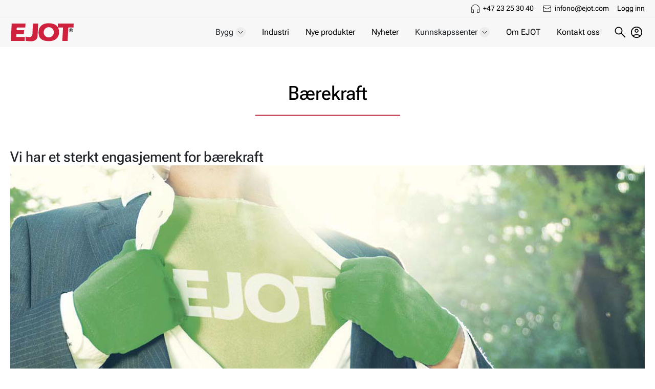

--- FILE ---
content_type: text/html; charset=utf-8
request_url: https://www.ejot.no/b%C3%A6rekraft
body_size: 23096
content:

<!DOCTYPE html>
<html lang="nb"  class="html-topic-page">

<head>
  <title>H&#xE5;llbarhet. EJOT Festesystem - Profesjonelle innfestninger</title>
  <meta http-equiv="Content-type" content="text/html;charset=UTF-8" />
  <meta name="description" content="EJOTs h&#xE5;llbarhetsarbete" />
  <meta name="keywords" content="h&#xE5;llbarhet milj&#xF6; h&#xE5;llbarhetsarbete" />
  <meta name="generator" content="nopCommerce" />
  <meta name="viewport" content="width=device-width, initial-scale=1.0" />

  

  

  
  <link href="/bundles/6on-5kbthnvu-594qnzv_io18gawvzp3ufc33myaqtg.min.css?v=6N0CpZws9EYHzoFMLgzKeg" rel="stylesheet" type="text/css" />

  
  <link rel="canonical" href="https://www.ejot.no/b%c3%a6rekraft" />

  
  
  <link rel="shortcut icon" href="/icons/icons_0/favicon.ico">

  

  <base href="/" />

  <link rel="preload" as="font" href="/Themes/nop-theme-base/Content/dist/fonts/RobotoFlex-VariableFont.ttf" type="font/woff2" crossorigin="anonymous">

  
    <script>window.INITIAL_STATE = {"properties":{"bestSellingProducts":[],"newProducts":[{"name":"Monteringsverktøy","shortDescription":"Monteringsverktøy","fullDescription":"<p>Bruk alltid spesialverktøyet ved montering av asfaltanker 16x100 med innvendig gjenge M10x20 mm. Verktøyet gjør det mulig å raskt og enkelt skru ankeret inn i asfalten med en skrutrekker, uten å skade gjengene eller ankeret. Bruk av andre verktøy enn det tiltenkte monteringsverktøyet kan føre til skade på gjengene og gjøre både montering og fremtidig bruk av ankeret vanskeligere</p>","url":"/monteringsverktoy","seName":"/monteringsverktoy","sku":"20821_","productType":10,"productTypeId":0,"markAsNew":true,"productPrice":{"price":675.9000,"priceFormated":"675,90 kr","priceWithDiscount":null,"priceWithDiscountFormated":null,"oldPrice":null,"oldPriceFormated":null,"priceDifferencePercent":null,"priceDifferenceAmount":null,"basePricePAngV":null,"disableBuyButton":true,"disableWishlistButton":false,"disableAddToCompareListButton":true,"availableForPreOrder":false,"preOrderAvailabilityStartDateTimeUtc":null,"isRental":false},"defaultPictureModel":{"imageUrl":"/images/thumbs/0011838_20821a_415.png","thumbImageUrl":null,"fullSizeImageUrl":"/images/thumbs/0011838_20821a.png","title":"Vis detaljer for Monteringsverktøy","alternateText":"Bilde av Monteringsverktøy","id":0},"id":0},{"name":"Asfaltsanker","shortDescription":"Montering direkt i asfalt","fullDescription":"<p>Asfaltsankeret har innvendig gjenge M10x20mm (passende skrue M10x30mm) Det riktige valget for et bredt spekter av bruksområder: Enten det er for feste av autovern, sikkerhetsutstyr på byggeplasser, fartshumper, el-ladestasjoner, trafikkskilt, gjerder, pullerter, sykkelstativer osv.</p>","url":"/asfaltsanker","seName":"/asfaltsanker","sku":"20820_","productType":10,"productTypeId":0,"markAsNew":true,"productPrice":{"price":9179.0000,"priceFormated":"9179,00 kr","priceWithDiscount":null,"priceWithDiscountFormated":null,"oldPrice":null,"oldPriceFormated":null,"priceDifferencePercent":null,"priceDifferenceAmount":null,"basePricePAngV":null,"disableBuyButton":false,"disableWishlistButton":false,"disableAddToCompareListButton":true,"availableForPreOrder":false,"preOrderAvailabilityStartDateTimeUtc":null,"isRental":false},"defaultPictureModel":{"imageUrl":"/images/thumbs/0011835_20820a_415.png","thumbImageUrl":null,"fullSizeImageUrl":"/images/thumbs/0011835_20820a.png","title":"Vis detaljer for Asfaltsanker","alternateText":"Bilde av Asfaltsanker","id":0},"id":0},{"name":"Betongskrue JC2-ST Plus UTV","shortDescription":"Forsenket betongskrue, motsv. FZV","fullDescription":"<p>JC2-ST Plus UTV C3 betongskrue (forsenket) er rask og enkel å installere i sprukket og usprukket betong, ETA-vurdert alternativ 1. JC2-ST tåler store belastninger selv når kantavstander og innbyrdes avstander er små. Betongskruen skrus inn i borehullet gjennom detaljen og skjærer gjenger i betongen. Egnet for innfestning av braketter og takprofiler osv. direkte til betong.</p>","url":"/betongskrue-jc2-st-plus-utv","seName":"/betongskrue-jc2-st-plus-utv","sku":"20445_","productType":10,"productTypeId":0,"markAsNew":true,"productPrice":{"price":741.0000,"priceFormated":"741,00 kr","priceWithDiscount":null,"priceWithDiscountFormated":null,"oldPrice":null,"oldPriceFormated":null,"priceDifferencePercent":null,"priceDifferenceAmount":null,"basePricePAngV":null,"disableBuyButton":false,"disableWishlistButton":false,"disableAddToCompareListButton":true,"availableForPreOrder":false,"preOrderAvailabilityStartDateTimeUtc":null,"isRental":false},"defaultPictureModel":{"imageUrl":"/images/thumbs/0011837_20445a_415.png","thumbImageUrl":null,"fullSizeImageUrl":"/images/thumbs/0011837_20445a.png","title":"Vis detaljer for Betongskrue JC2-ST Plus UTV","alternateText":"Bilde av Betongskrue JC2-ST Plus UTV","id":0},"id":0},{"name":"Betongskrue JC2-ST Plus","shortDescription":"Forsenket betongskrue, FZB","fullDescription":"<p>JC2-ST Plus betongskrue (forsenket) er rask og enkel å installere i sprukket og usprukket betong, ETA-vurdert alternativ 1. JC2-ST Plus tar store belastninger selv når kantavstanden og innbyrdes avstand er liten. Betongskruen skrus inn i borehullet gjennom detaljen og skjærer gjenger i betongen. Egnet for innfestning av braketter og takprofiler etc. direkte til betong.</p>","url":"/betongskrue-jc2-st-plus","seName":"/betongskrue-jc2-st-plus","sku":"20444_","productType":10,"productTypeId":0,"markAsNew":true,"productPrice":{"price":606.0000,"priceFormated":"606,00 kr","priceWithDiscount":null,"priceWithDiscountFormated":null,"oldPrice":null,"oldPriceFormated":null,"priceDifferencePercent":null,"priceDifferenceAmount":null,"basePricePAngV":null,"disableBuyButton":false,"disableWishlistButton":false,"disableAddToCompareListButton":true,"availableForPreOrder":false,"preOrderAvailabilityStartDateTimeUtc":null,"isRental":false},"defaultPictureModel":{"imageUrl":"/images/thumbs/0011836_20444a_415.png","thumbImageUrl":null,"fullSizeImageUrl":"/images/thumbs/0011836_20444a.png","title":"Vis detaljer for Betongskrue JC2-ST Plus","alternateText":"Bilde av Betongskrue JC2-ST Plus","id":0},"id":0},{"name":"Betongskrue JC2-FR FL UTV","shortDescription":"ETA-vurdert, motsv. FZV","fullDescription":"<p>ETA vurdert alternativ 1 for sprukket og usprukket betong. Selvgjengende betongskrue for gjennomgående hullmontering i betong. Ingen ekspansjonskrefter, tåler små kant- og innbyrdes avstander. Egnet for montering av takrekkverk, braketter, skilt, glasslister for fasadeglass osv. Demonterbar. Overflatebehandlet zink/nikkel.</p>","url":"/betongskrue-jc2-fr-fl-utv","seName":"/betongskrue-jc2-fr-fl-utv","sku":"20441_","productType":10,"productTypeId":0,"markAsNew":true,"productPrice":{"price":694.4400,"priceFormated":"694,44 kr","priceWithDiscount":null,"priceWithDiscountFormated":null,"oldPrice":null,"oldPriceFormated":null,"priceDifferencePercent":null,"priceDifferenceAmount":null,"basePricePAngV":null,"disableBuyButton":false,"disableWishlistButton":false,"disableAddToCompareListButton":true,"availableForPreOrder":false,"preOrderAvailabilityStartDateTimeUtc":null,"isRental":false},"defaultPictureModel":{"imageUrl":"/images/thumbs/0011833_20441a_415.png","thumbImageUrl":null,"fullSizeImageUrl":"/images/thumbs/0011833_20441a.png","title":"Vis detaljer for Betongskrue JC2-FR FL UTV","alternateText":"Bilde av Betongskrue JC2-FR FL UTV","id":0},"id":0},{"name":"Terrasseskrue Revolt A4","shortDescription":"Sprekkfri montering og pen forsenkning","fullDescription":"<p>Den diamantformede spissen er utformet for effektiv boring og sprekkfri montering, samtidig som den reduserer risikoen for oppflising og skader på materialet. Forskjellig gjengestigning på øvre og nedre del av skruen sikrer optimal klemkraft, og en sterk og slitesterk konstruksjon. Det sylindriske hode med fresespor på undersiden muliggjør en enkel og jevn forsenkning uten oppflising. Dette minimerer risikoen for at treverket sprekker og gir dermed en fin og profesjonell finish. Revolt er tilgjengelig i rustfritt stål A4 og overflatebehandlet i korrosjonsklasse C4.</p>","url":"/terrasseskrue-revolt-a4","seName":"/terrasseskrue-revolt-a4","sku":"50311_","productType":10,"productTypeId":0,"markAsNew":true,"productPrice":{"price":352.7200,"priceFormated":"352,72 kr","priceWithDiscount":null,"priceWithDiscountFormated":null,"oldPrice":null,"oldPriceFormated":null,"priceDifferencePercent":null,"priceDifferenceAmount":null,"basePricePAngV":null,"disableBuyButton":false,"disableWishlistButton":false,"disableAddToCompareListButton":true,"availableForPreOrder":false,"preOrderAvailabilityStartDateTimeUtc":null,"isRental":false},"defaultPictureModel":{"imageUrl":"/images/thumbs/0011682_50311a_415.png","thumbImageUrl":null,"fullSizeImageUrl":"/images/thumbs/0011682_50311a.png","title":"Vis detaljer for Terrasseskrue Revolt A4","alternateText":"Bilde av Terrasseskrue Revolt A4","id":0},"id":0}],"stores":[{"isActive":true,"id":1,"name":"EJOT Norge","url":"/ejot.no/no","icon":"ejot.no"}]},"resources":{"toggler.showmore":"Vis mer","search.viewallresults":"Vis alle søkeresultater","search.categories":"Kategorier","search.pricerange.from":"From","shoppingcart.mini.viewcart":"Gå til handlekurv","checkout.progress.payment":"Betaling","address.fields.email.required":"E-post adresse er påkrevd.","search.advancedsearch":"Avansert søk","search.pricerange.to":"to","address.fields.city.required":"By er påkrevd.","account.customerorders":"Ordrer","address.fields.firstname":"Fornavn","footer.followus.youtube":"LinkedIn","newsletter.email.placeholder":"Din epostadresse","search":"Søk","catalog.pagesize":"Vis","address.fields.city":"By","checkout.selectshippingmethod":"Velg leveringsmåte ","checkout.paymentinfo":"Betalingsinformasjon","pager.first":"Først","products.compare.list":"Sammenligne produktliste","search.includesubcategories":"Søk automatisk i underkategorier","address.fields.faxnumber.required":"Faksnummer er påkrevd.","address.fields.zippostalcode.required":"Postnummer er påkrevd.","address.fields.country.required":"Land er påkrevd.","address.fields.phonenumber":"Telefonnummer","checkout.selectbillingaddressorenternewone":"Velg en fakturaadresse fra adresseboken eller angi en ny adresse.","products.compare.clear":"Tøm liste","address.fields.county":"County","pager.next":"Neste","address.fields.email":"Epost","common.save":"Lagre","newsletter.options.send":"Sende","pager.prev.3":"Forrige 3","wishlist":"Ønskeliste","shoppingcart.addtocomparelist":"Legg til i sammenligningen liste","pager.next.3":"Neste 3","search.products":"Produkter","checkout.newaddress":"Ny adresse","toggler.showless":"Vis mindre","pagetitle.search":"Søk","address.fields.faxnumber":"Faksnummer","address.fields.stateprovince.required":"Fylke er påkrevd.","account.customeraddresses":"Adresser","wombit.document.title":"Dokument","footer.followus.facebook":"Facebook","catalog.orderby":"Sorter etter","search.vendor":"Forhandler","wombit.extendeddescription.title":"Kategoribeskrivelse","address.fields.phonenumber.required":"Telefonnummer er påkrevd.","search.searchindescriptions":"Søk i produktbeskrivelse","address.fields.zippostalcode":"Postnummer","pagetitle.compareproducts":"Sammenlign produkter","shoppingcart.itemtotal":"Totalt","search.placeholder":"Søk","shoppingcart.addtowishlist":"Legg til i ønskeliste","checkout.addresses.invalid":"Du har {0} ugyldige adresser","address.fields.company.required":"Firma er påkrevd.","address.fields.stateprovince":"Fylke","common.close":"Lukk","checkout.confirmorder":"Bekreft ordre","wishlist.emailafriend":"Tips en venn","blog":"Blogg","shoppingcart.addtocart":"Kjøp","vendors.applyaccount":"Søk om leverandørkonto","categories.count":"Viser {0} kategorier","checkout.selectshippingaddressorenternewone":"Velg en leveringsadresse fra adresseboken eller skriv inn en ny adresse.","news":"Nyheter","products.recentlyviewedproducts":"Nylig viste produkter","products.availability.instock":"På lager og kan sendes nå.","footer.information":"Informasjon","forum.forums":"Forumer","newsletter.title":"Ja takk! Send meg nyhetsbrev.","homepage":"Startsiden","search.category":"Kategori","address.fields.company":"Firma","checkout.nextbutton":"Neste","wishlist.yourwishlisturl":"Din link for ønskelisten. Denne kan du dele","address.fields.address1":"Adresse 1","shoppingcart":"Handlekurv","search.button":"Søk","checkout.orenternewaddress":"eller legg inn ny adresse","products.count":"Viser {0} produkter","products.specs":"Produktspesifikasjoner","contactvendor":"Kontakt leverandøren","footer.ecommerce":"E-handel","address.fields.firstname.required":"Fornavn er påkrevd","checkout.selectshippingaddress":"Velg leveringsadresse","checkout.shiptosameaddress":"Send til samme adresse","contactus":"Kontakt oss","search.searchterm":"Søkeord","address.fields.address1.required":"Adresse 1 er påkrevd.","search.noresultstext":"Ingen søkeresultater","search.pricerange":"Price range","address.fields.lastname":"Etternavn","pager.last":"Sist","search.manufacturer":"Produsent","footer.followus.twitter":"Instagram","pager.prev":"Forrige","address.fields.country":"Land","address.fields.address2.required":"Adresse 2 er påkrevd.","common.readmore":"Les mer","pager.pagesize":"Sidestørrelse","sitemap":"Sidekart","account.myaccount":"Min konto","products.newproducts":"Nye produkter","address.fields.address2":"Adresse 2","checkgiftcardbalance":"Sjekk gavekortsaldo","products.tags":"Produkttagger","products.availability":"Tilgjengelighet","address.fields.county.required":"County is required.","address.fields.lastname.required":"Etternavn er påkrevd.","categories.breadcrumb.top":"Hjem","newsletter.options.subscribe":"Abonnere"},"currentPage":{"metaDescription":"Default meta keywords","metaTitle":"EJOT Festesystem - Profesjonelle innfestninger"},"routes":{"getVariantSpecs":"/variantspecs","productSearch":"/search","productSearchAutoComplete":"/catalog/searchtermautocomplete"}}</script>

  
</head>

<body id="--themed">
  
    <script>window.CRITICAL_STATE = {"menu":{"megaMenus":[{"enabled":true,"name":"Menu Norway","cssClass":null,"showDropdownsOnClick":false,"widgetZone":null,"items":[{"type":0,"catalogTemplate":0,"uniqueId":"9d36e5a8-ec29-45d6-8b18-b2c01121722e","title":"Bygg","cssClass":null,"seName":null,"entityId":0,"url":null,"menuId":1,"openInNewWindow":false,"depthLevel":0,"subItems":[{"type":0,"catalogTemplate":0,"uniqueId":"f246d4bf-59be-4183-abf1-a160437030d1","title":"Beslag","cssClass":null,"seName":"beslag","entityId":143,"url":"/beslag","menuId":null,"openInNewWindow":false,"depthLevel":0,"subItems":[{"type":0,"catalogTemplate":0,"uniqueId":"c01e7b9f-ea02-4246-9030-ba86e235b286","title":"Takåsanker","cssClass":null,"seName":"takasanker","entityId":144,"url":"/takasanker","menuId":null,"openInNewWindow":false,"depthLevel":0,"subItems":[],"id":144,"customProperties":{}},{"type":0,"catalogTemplate":0,"uniqueId":"fb5498ce-16e7-49a6-830a-dacf34e23552","title":"Vinkelbeslag","cssClass":null,"seName":"vinkelbeslag","entityId":145,"url":"/vinkelbeslag","menuId":null,"openInNewWindow":false,"depthLevel":0,"subItems":[],"id":145,"customProperties":{}},{"type":0,"catalogTemplate":0,"uniqueId":"6e7fe46f-0f71-438c-949b-964e0f22ecbc","title":"Hullplater","cssClass":null,"seName":"hullplater","entityId":146,"url":"/hullplater","menuId":null,"openInNewWindow":false,"depthLevel":0,"subItems":[],"id":146,"customProperties":{}},{"type":0,"catalogTemplate":0,"uniqueId":"5b6209b9-6444-4477-abee-e6bbe61c3fc4","title":"Bjelkesko","cssClass":null,"seName":"bjelkesko","entityId":147,"url":"/bjelkesko","menuId":null,"openInNewWindow":false,"depthLevel":0,"subItems":[],"id":147,"customProperties":{}}],"id":143,"customProperties":{}},{"type":0,"catalogTemplate":0,"uniqueId":"ae57998e-89ed-4055-9e09-de87b292015e","title":"Stål","cssClass":null,"seName":"stål","entityId":3,"url":"/st%C3%A5l","menuId":null,"openInNewWindow":false,"depthLevel":0,"subItems":[{"type":0,"catalogTemplate":0,"uniqueId":"dd0d501e-8d03-4997-8c5f-d004142973cc","title":"Montasjeskrue","cssClass":null,"seName":"montasjeskrue","entityId":138,"url":"/montasjeskrue","menuId":null,"openInNewWindow":false,"depthLevel":0,"subItems":[],"id":138,"customProperties":{}},{"type":0,"catalogTemplate":0,"uniqueId":"574676e8-29b8-439d-ab9e-b207231035ad","title":"Farmerskrue","cssClass":null,"seName":"farmerskrue","entityId":41,"url":"/farmerskrue","menuId":null,"openInNewWindow":false,"depthLevel":0,"subItems":[],"id":41,"customProperties":{}},{"type":0,"catalogTemplate":0,"uniqueId":"b679da6d-51cb-404d-aa30-9c4ea69c110c","title":"Byggskrue","cssClass":null,"seName":"byggskrue","entityId":42,"url":"/byggskrue","menuId":null,"openInNewWindow":false,"depthLevel":0,"subItems":[],"id":42,"customProperties":{}},{"type":0,"catalogTemplate":0,"uniqueId":"9057b259-6464-4065-a4d2-e559e2402018","title":"Selvgjengende byggplateskrue","cssClass":null,"seName":"selvgjengende-byggplateskrue","entityId":39,"url":"/selvgjengende-byggplateskrue","menuId":null,"openInNewWindow":false,"depthLevel":0,"subItems":[],"id":39,"customProperties":{}},{"type":0,"catalogTemplate":0,"uniqueId":"546fa997-f43c-4586-b15f-c3cd5594d9ae","title":"Selvborende byggplateskrue","cssClass":null,"seName":"selvborende-byggplateskrue","entityId":43,"url":"/selvborende-byggplateskrue","menuId":null,"openInNewWindow":false,"depthLevel":0,"subItems":[],"id":43,"customProperties":{}},{"type":0,"catalogTemplate":0,"uniqueId":"8bcf1154-21b8-46eb-bd89-0703c47012ff","title":"EJOFAST®","cssClass":null,"seName":"ejofast","entityId":44,"url":"/ejofast","menuId":null,"openInNewWindow":false,"depthLevel":0,"subItems":[],"id":44,"customProperties":{}},{"type":0,"catalogTemplate":0,"uniqueId":"8c8d0178-8935-4092-9076-d1272e954b89","title":"Elementskrue","cssClass":null,"seName":"elementskrue","entityId":45,"url":"/elementskrue","menuId":null,"openInNewWindow":false,"depthLevel":0,"subItems":[],"id":45,"customProperties":{}},{"type":0,"catalogTemplate":0,"uniqueId":"b8dc869b-3aa6-4895-9b40-a7bea45f95f2","title":"Ventilasjonsskrue","cssClass":null,"seName":"ventilasjonsskrue","entityId":47,"url":"/ventilasjonsskrue","menuId":null,"openInNewWindow":false,"depthLevel":0,"subItems":[],"id":47,"customProperties":{}},{"type":0,"catalogTemplate":0,"uniqueId":"78282e65-29f4-48ea-a3c8-8256619e03b3","title":"Øvrig byggplateskrue","cssClass":null,"seName":"ovrig-byggplateskrue","entityId":51,"url":"/ovrig-byggplateskrue","menuId":null,"openInNewWindow":false,"depthLevel":0,"subItems":[],"id":51,"customProperties":{}},{"type":0,"catalogTemplate":0,"uniqueId":"c8c1541c-f9c1-4ab5-a017-bb7299006783","title":"Tetningsskive","cssClass":null,"seName":"tetningsskive","entityId":46,"url":"/tetningsskive","menuId":null,"openInNewWindow":false,"depthLevel":0,"subItems":[],"id":46,"customProperties":{}},{"type":0,"catalogTemplate":0,"uniqueId":"b6b7b4b5-ef0e-4e58-915f-c708120437de","title":"Rørgjennomføring","cssClass":null,"seName":"rorgjennomforing","entityId":49,"url":"/rorgjennomforing","menuId":null,"openInNewWindow":false,"depthLevel":0,"subItems":[],"id":49,"customProperties":{}},{"type":0,"catalogTemplate":0,"uniqueId":"8cbe237d-5b78-489b-8ed1-3632f4610f73","title":"Tilbehør","cssClass":null,"seName":"tilbehor","entityId":40,"url":"/tilbehor","menuId":null,"openInNewWindow":false,"depthLevel":0,"subItems":[],"id":40,"customProperties":{}},{"type":0,"catalogTemplate":0,"uniqueId":"aa2d5d71-4113-4512-9bd4-bb93133442d9","title":"Tetninger og fugeskum","cssClass":null,"seName":"tetninger-og-fugeskum-2","entityId":50,"url":"/tetninger-og-fugeskum-2","menuId":null,"openInNewWindow":false,"depthLevel":0,"subItems":[],"id":50,"customProperties":{}}],"id":3,"customProperties":{}},{"type":0,"catalogTemplate":0,"uniqueId":"8a8cf5ad-5807-41a2-8fff-2d58a143523a","title":"Betong","cssClass":null,"seName":"betong","entityId":2,"url":"/betong","menuId":null,"openInNewWindow":false,"depthLevel":0,"subItems":[{"type":0,"catalogTemplate":0,"uniqueId":"4d7de1bc-767b-41d4-b29f-0c747d658fd5","title":"Betongskrue","cssClass":null,"seName":"betongskrue","entityId":28,"url":"/betongskrue","menuId":null,"openInNewWindow":false,"depthLevel":0,"subItems":[],"id":28,"customProperties":{}},{"type":0,"catalogTemplate":0,"uniqueId":"c1bad780-d4c2-4bc4-92a7-c7f8a19dd08f","title":"Ekspansjonsbolt","cssClass":null,"seName":"ekspansjonsbolt","entityId":25,"url":"/ekspansjonsbolt","menuId":null,"openInNewWindow":false,"depthLevel":0,"subItems":[],"id":25,"customProperties":{}},{"type":0,"catalogTemplate":0,"uniqueId":"9e25e414-ce36-4609-86ed-b05672377b58","title":"Fasadeplugg","cssClass":null,"seName":"fasadeplugg","entityId":33,"url":"/fasadeplugg","menuId":null,"openInNewWindow":false,"depthLevel":0,"subItems":[],"id":33,"customProperties":{}},{"type":0,"catalogTemplate":0,"uniqueId":"769562bc-4f22-4303-9ad7-99dcc446af0c","title":"Hakeanker","cssClass":null,"seName":"hakeanker","entityId":27,"url":"/hakeanker","menuId":null,"openInNewWindow":false,"depthLevel":0,"subItems":[],"id":27,"customProperties":{}},{"type":0,"catalogTemplate":0,"uniqueId":"069afdd5-28f0-45b0-8f45-e6aea986b413","title":"Hammerbor","cssClass":null,"seName":"harmarbor","entityId":36,"url":"/harmarbor","menuId":null,"openInNewWindow":false,"depthLevel":0,"subItems":[],"id":36,"customProperties":{}},{"type":0,"catalogTemplate":0,"uniqueId":"aef2d5da-d211-4fe9-b469-989a09f953a6","title":"Kjemisk innfestning","cssClass":null,"seName":"kjemisk-innfestning","entityId":37,"url":"/kjemisk-innfestning","menuId":null,"openInNewWindow":false,"depthLevel":0,"subItems":[],"id":37,"customProperties":{}},{"type":0,"catalogTemplate":0,"uniqueId":"5382c29c-b4e0-41c0-aa70-413b8e8124d2","title":"Lettbetongskrue","cssClass":null,"seName":"lettbetongskrue","entityId":30,"url":"/lettbetongskrue","menuId":null,"openInNewWindow":false,"depthLevel":0,"subItems":[],"id":30,"customProperties":{}},{"type":0,"catalogTemplate":0,"uniqueId":"c4f761e3-f1bf-422a-8024-8e79a9ee1942","title":"Plugg","cssClass":null,"seName":"plugg","entityId":35,"url":"/plugg","menuId":null,"openInNewWindow":false,"depthLevel":0,"subItems":[],"id":35,"customProperties":{}},{"type":0,"catalogTemplate":0,"uniqueId":"e20aa5ea-1c8e-400a-b11e-02964309050b","title":"Skjoldanker","cssClass":null,"seName":"skjoldanker","entityId":29,"url":"/skjoldanker","menuId":null,"openInNewWindow":false,"depthLevel":0,"subItems":[],"id":29,"customProperties":{}},{"type":0,"catalogTemplate":0,"uniqueId":"e6c896c4-3adf-453c-a0fb-b7ab05239bd2","title":"Slaganker","cssClass":null,"seName":"slaganker","entityId":31,"url":"/slaganker","menuId":null,"openInNewWindow":false,"depthLevel":0,"subItems":[],"id":31,"customProperties":{}},{"type":0,"catalogTemplate":0,"uniqueId":"2351f993-b185-47ee-aeb5-de31ee6e097a","title":"Spikerplugg","cssClass":null,"seName":"spikerplugg","entityId":34,"url":"/spikerplugg","menuId":null,"openInNewWindow":false,"depthLevel":0,"subItems":[],"id":34,"customProperties":{}},{"type":0,"catalogTemplate":0,"uniqueId":"9fbbcfca-94a5-4567-869e-c61f9cbf3d59","title":"Sikkerhetsanker","cssClass":null,"seName":"sikkerhetsanker","entityId":26,"url":"/sikkerhetsanker","menuId":null,"openInNewWindow":false,"depthLevel":0,"subItems":[],"id":26,"customProperties":{}},{"type":0,"catalogTemplate":0,"uniqueId":"d6200a42-6ac8-4872-9894-c971bd604a96","title":"Øvrig betonginnfestning","cssClass":null,"seName":"ovrig-betonginnfestning","entityId":32,"url":"/ovrig-betonginnfestning","menuId":null,"openInNewWindow":false,"depthLevel":0,"subItems":[],"id":32,"customProperties":{}}],"id":2,"customProperties":{}},{"type":0,"catalogTemplate":0,"uniqueId":"74dfa466-fba0-420a-92ed-a48c1825d86a","title":"Tre","cssClass":null,"seName":"tre","entityId":4,"url":"/tre","menuId":null,"openInNewWindow":false,"depthLevel":0,"subItems":[{"type":0,"catalogTemplate":0,"uniqueId":"e8024068-34c7-48e8-9a9f-b2f7ade1cdf9","title":"Terrasseskrue","cssClass":null,"seName":"terrasseskrue","entityId":54,"url":"/terrasseskrue","menuId":null,"openInNewWindow":false,"depthLevel":0,"subItems":[],"id":54,"customProperties":{}},{"type":0,"catalogTemplate":0,"uniqueId":"457a47bc-8cb2-41e7-a009-86550f81af6a","title":"Treskrue utendørs","cssClass":null,"seName":"treskrue-utendørs","entityId":53,"url":"/treskrue-utend%C3%B8rs","menuId":null,"openInNewWindow":false,"depthLevel":0,"subItems":[],"id":53,"customProperties":{}},{"type":0,"catalogTemplate":0,"uniqueId":"03f695a8-3c5f-401b-bef9-e4e4148d92c2","title":"Treskrue innendørs","cssClass":null,"seName":"treskrue-innendørs","entityId":55,"url":"/treskrue-innend%C3%B8rs","menuId":null,"openInNewWindow":false,"depthLevel":0,"subItems":[],"id":55,"customProperties":{}},{"type":0,"catalogTemplate":0,"uniqueId":"4cdb23c4-438a-496a-87c9-3f5d79883caa","title":"Karminnfestning","cssClass":null,"seName":"karminnfestning","entityId":56,"url":"/karminnfestning","menuId":null,"openInNewWindow":false,"depthLevel":0,"subItems":[],"id":56,"customProperties":{}},{"type":0,"catalogTemplate":0,"uniqueId":"69038926-785d-4386-bc14-c6342b6bc2f0","title":"Øvrig treinnfestning","cssClass":null,"seName":"øvrig-treinnfestning","entityId":58,"url":"/%C3%B8vrig-treinnfestning","menuId":null,"openInNewWindow":false,"depthLevel":0,"subItems":[],"id":58,"customProperties":{}},{"type":0,"catalogTemplate":0,"uniqueId":"162f28b4-bbc5-4dac-8fad-5a701d2d26ee","title":"Verktøy og tilbehør","cssClass":null,"seName":"verktøy-og-tilbehør","entityId":57,"url":"/verkt%C3%B8y-og-tilbeh%C3%B8r","menuId":null,"openInNewWindow":false,"depthLevel":0,"subItems":[],"id":57,"customProperties":{}}],"id":4,"customProperties":{}},{"type":0,"catalogTemplate":0,"uniqueId":"1aa8a46f-49e6-4bc3-b767-9964bb8ceec1","title":"Gips","cssClass":null,"seName":"gips","entityId":5,"url":"/gips","menuId":null,"openInNewWindow":false,"depthLevel":0,"subItems":[{"type":0,"catalogTemplate":0,"uniqueId":"1867c870-1445-4a31-8deb-718fea5d85e4","title":"Båndet skruesystem","cssClass":null,"seName":"båndet-skruesystem","entityId":63,"url":"/b%C3%A5ndet-skruesystem","menuId":null,"openInNewWindow":false,"depthLevel":0,"subItems":[],"id":63,"customProperties":{}},{"type":0,"catalogTemplate":0,"uniqueId":"b6833149-50f6-4628-b0e4-e217939a142d","title":"Gipsskrue kombi","cssClass":null,"seName":"gipsskrue-kombi","entityId":61,"url":"/gipsskrue-kombi","menuId":null,"openInNewWindow":false,"depthLevel":0,"subItems":[],"id":61,"customProperties":{}},{"type":0,"catalogTemplate":0,"uniqueId":"b7e3c8d7-91a4-41c5-b178-75fbead9662c","title":"Gipsskrue trestender","cssClass":null,"seName":"gipsskrue-trestender","entityId":60,"url":"/gipsskrue-trestender","menuId":null,"openInNewWindow":false,"depthLevel":0,"subItems":[],"id":60,"customProperties":{}},{"type":0,"catalogTemplate":0,"uniqueId":"58df6910-31e9-48b1-a6f9-61f69a71f33a","title":"Gipsskrue stålstender","cssClass":null,"seName":"gipsskrue-stalstender","entityId":59,"url":"/gipsskrue-stalstender","menuId":null,"openInNewWindow":false,"depthLevel":0,"subItems":[],"id":59,"customProperties":{}},{"type":0,"catalogTemplate":0,"uniqueId":"3e2be923-7f21-4ba5-987d-85c7b24b322e","title":"Gipsskrue gips","cssClass":null,"seName":"gipsskrue-gips","entityId":67,"url":"/gipsskrue-gips","menuId":null,"openInNewWindow":false,"depthLevel":0,"subItems":[],"id":67,"customProperties":{}},{"type":0,"catalogTemplate":0,"uniqueId":"abf05f42-69d1-4b5f-a3b0-4aa17b42fb99","title":"Spon/List/Sokkelskrue","cssClass":null,"seName":"spon-list-sokkelskrue","entityId":64,"url":"/spon-list-sokkelskrue","menuId":null,"openInNewWindow":false,"depthLevel":0,"subItems":[],"id":64,"customProperties":{}},{"type":0,"catalogTemplate":0,"uniqueId":"8f3d2b9f-21ef-40c0-87a8-57b136af9276","title":"Montasjeskrue","cssClass":null,"seName":"montasjeskrue-2","entityId":62,"url":"/montasjeskrue-2","menuId":null,"openInNewWindow":false,"depthLevel":0,"subItems":[],"id":62,"customProperties":{}},{"type":0,"catalogTemplate":0,"uniqueId":"79401aed-213a-42ee-9d9d-16c909f0a334","title":"Plugg","cssClass":null,"seName":"plugg-2","entityId":65,"url":"/plugg-2","menuId":null,"openInNewWindow":false,"depthLevel":0,"subItems":[],"id":65,"customProperties":{}},{"type":0,"catalogTemplate":0,"uniqueId":"e00f422f-43e4-4d16-97b9-e4a1bdac2b64","title":"Tilbehør","cssClass":null,"seName":"tilbehor-2","entityId":66,"url":"/tilbehor-2","menuId":null,"openInNewWindow":false,"depthLevel":0,"subItems":[],"id":66,"customProperties":{}}],"id":5,"customProperties":{}},{"type":0,"catalogTemplate":0,"uniqueId":"48ff1681-e6d2-4d14-9ebd-bb69ccc1e80a","title":"Isolasjon","cssClass":null,"seName":"isolasjon","entityId":6,"url":"/isolasjon","menuId":null,"openInNewWindow":false,"depthLevel":0,"subItems":[{"type":0,"catalogTemplate":0,"uniqueId":"aaa834f1-e62f-4c2a-95c0-c29c6eade394","title":"Isolasjonsskrue","cssClass":null,"seName":"isolasjonsskrue","entityId":68,"url":"/isolasjonsskrue","menuId":null,"openInNewWindow":false,"depthLevel":0,"subItems":[],"id":68,"customProperties":{}},{"type":0,"catalogTemplate":0,"uniqueId":"457e428f-d441-47d5-bd3a-d424d1397057","title":"Isoskive","cssClass":null,"seName":"isoskive","entityId":69,"url":"/isoskive","menuId":null,"openInNewWindow":false,"depthLevel":0,"subItems":[],"id":69,"customProperties":{}},{"type":0,"catalogTemplate":0,"uniqueId":"57568942-5546-4b3f-b017-60367c51bc69","title":"Isoholder","cssClass":null,"seName":"isoholder","entityId":70,"url":"/isoholder","menuId":null,"openInNewWindow":false,"depthLevel":0,"subItems":[],"id":70,"customProperties":{}},{"type":0,"catalogTemplate":0,"uniqueId":"d7246b69-ab06-47a6-9b59-204885abbd75","title":"Isoplugg","cssClass":null,"seName":"isoplugg","entityId":72,"url":"/isoplugg","menuId":null,"openInNewWindow":false,"depthLevel":0,"subItems":[],"id":72,"customProperties":{}},{"type":0,"catalogTemplate":0,"uniqueId":"f13ccbd3-cd17-44d0-a3cc-f84e676decb1","title":"Verktøy og bits","cssClass":null,"seName":"verktoy-og-bits","entityId":71,"url":"/verktoy-og-bits","menuId":null,"openInNewWindow":false,"depthLevel":0,"subItems":[],"id":71,"customProperties":{}}],"id":6,"customProperties":{}},{"type":0,"catalogTemplate":0,"uniqueId":"aab17ba4-1a94-40ce-912f-1a8c6ca48836","title":"Sortimentboks","cssClass":null,"seName":"sortimentboks","entityId":7,"url":"/sortimentboks","menuId":null,"openInNewWindow":false,"depthLevel":0,"subItems":[{"type":0,"catalogTemplate":0,"uniqueId":"2f8ab64a-1ee4-4d1e-b4bb-fb30190072cc","title":"Sortimentboks skruer","cssClass":null,"seName":"sortimentboks-skrue","entityId":73,"url":"/sortimentboks-skrue","menuId":null,"openInNewWindow":false,"depthLevel":0,"subItems":[],"id":73,"customProperties":{}},{"type":0,"catalogTemplate":0,"uniqueId":"d11d6ace-4dba-4bf8-842b-d70fa0a49969","title":"Sortimentboks plugger","cssClass":null,"seName":"sortimentboks-plugg","entityId":74,"url":"/sortimentboks-plugg","menuId":null,"openInNewWindow":false,"depthLevel":0,"subItems":[],"id":74,"customProperties":{}}],"id":7,"customProperties":{}},{"type":0,"catalogTemplate":0,"uniqueId":"a54d8911-e42c-4fc6-b73c-d50e2b3dd0c2","title":"El og VVS","cssClass":null,"seName":"el-og-vvs","entityId":137,"url":"/el-og-vvs","menuId":null,"openInNewWindow":false,"depthLevel":0,"subItems":[{"type":0,"catalogTemplate":0,"uniqueId":"f1baeadc-184a-46d2-8f2e-d02d5a341e25","title":"Kabelklips","cssClass":null,"seName":"kabelklips","entityId":140,"url":"/kabelklips","menuId":null,"openInNewWindow":false,"depthLevel":0,"subItems":[],"id":140,"customProperties":{}},{"type":0,"catalogTemplate":0,"uniqueId":"717dadff-80c3-479e-801c-38df88b2ab78","title":"Patentbånd","cssClass":null,"seName":"patentband","entityId":141,"url":"/patentband","menuId":null,"openInNewWindow":false,"depthLevel":0,"subItems":[],"id":141,"customProperties":{}}],"id":137,"customProperties":{}},{"type":0,"catalogTemplate":0,"uniqueId":"fb263114-2a4c-4fd0-8938-2115ea23f1f3","title":"Nagler","cssClass":null,"seName":"nagler","entityId":1,"url":"/nagler","menuId":null,"openInNewWindow":false,"depthLevel":0,"subItems":[{"type":0,"catalogTemplate":0,"uniqueId":"4c4ca38b-7729-48aa-bfb5-d1676cd8af63","title":"Blindnagle standard","cssClass":null,"seName":"blindnagle-standard","entityId":11,"url":"/blindnagle-standard","menuId":null,"openInNewWindow":false,"depthLevel":0,"subItems":[],"id":11,"customProperties":{}},{"type":0,"catalogTemplate":0,"uniqueId":"c7c579ff-cc10-4a8d-853d-e3a4a3916d24","title":"Blindnagle multigrip","cssClass":null,"seName":"blindnagle-multigrip","entityId":10,"url":"/blindnagle-multigrip","menuId":null,"openInNewWindow":false,"depthLevel":0,"subItems":[],"id":10,"customProperties":{}},{"type":0,"catalogTemplate":0,"uniqueId":"7a70cb22-e7fb-4622-914e-375c3065ec8c","title":"Blindnagle trykktett","cssClass":null,"seName":"blindnagle-trykktett","entityId":12,"url":"/blindnagle-trykktett","menuId":null,"openInNewWindow":false,"depthLevel":0,"subItems":[],"id":12,"customProperties":{}},{"type":0,"catalogTemplate":0,"uniqueId":"6f6e5b5f-42fb-4a41-b900-388ced0b3da5","title":"Blindnagle split","cssClass":null,"seName":"blindnagle-split","entityId":14,"url":"/blindnagle-split","menuId":null,"openInNewWindow":false,"depthLevel":0,"subItems":[],"id":14,"customProperties":{}},{"type":0,"catalogTemplate":0,"uniqueId":"266a690a-b706-4b99-bf06-e8b119bc9714","title":"Blindnagle MONOBOLT®","cssClass":null,"seName":"blindnagle-monobolt","entityId":16,"url":"/blindnagle-monobolt","menuId":null,"openInNewWindow":false,"depthLevel":0,"subItems":[],"id":16,"customProperties":{}},{"type":0,"catalogTemplate":0,"uniqueId":"f9917696-0281-4c7d-a31d-51cdfd75ee89","title":"Blindnagle AVINOX II","cssClass":null,"seName":"blindnagle-avinox-ii","entityId":19,"url":"/blindnagle-avinox-ii","menuId":null,"openInNewWindow":false,"depthLevel":0,"subItems":[],"id":19,"customProperties":{}},{"type":0,"catalogTemplate":0,"uniqueId":"fdc5ab45-0f3b-4afd-85be-76cf7704c4ce","title":"Blindnagle AVIBULB","cssClass":null,"seName":"blindnagle-avibulb","entityId":13,"url":"/blindnagle-avibulb","menuId":null,"openInNewWindow":false,"depthLevel":0,"subItems":[],"id":13,"customProperties":{}},{"type":0,"catalogTemplate":0,"uniqueId":"d0a414d1-fd5d-4e3d-9991-b7fa4035e0cc","title":"Blindnagle AVBOLT®","cssClass":null,"seName":"blindnagle-avbolt","entityId":15,"url":"/blindnagle-avbolt","menuId":null,"openInNewWindow":false,"depthLevel":0,"subItems":[],"id":15,"customProperties":{}},{"type":0,"catalogTemplate":0,"uniqueId":"c2d074a2-50a6-4eb1-9dd4-6d773b602e0e","title":"Magasinnagle NEOSPEED","cssClass":null,"seName":"magasinnagle-neospeed","entityId":20,"url":"/magasinnagle-neospeed","menuId":null,"openInNewWindow":false,"depthLevel":0,"subItems":[],"id":20,"customProperties":{}},{"type":0,"catalogTemplate":0,"uniqueId":"38c1d4ed-4969-4972-842d-1023b0637add","title":"Blindnaglemutter åpen","cssClass":null,"seName":"blindnaglemutter-åpen","entityId":17,"url":"/blindnaglemutter-%C3%A5pen","menuId":null,"openInNewWindow":false,"depthLevel":0,"subItems":[],"id":17,"customProperties":{}},{"type":0,"catalogTemplate":0,"uniqueId":"39046314-3c3a-4fb5-bba9-4b476bc0ee9e","title":"Blindnaglemutter lukket","cssClass":null,"seName":"blindnaglemutter-lukket","entityId":18,"url":"/blindnaglemutter-lukket","menuId":null,"openInNewWindow":false,"depthLevel":0,"subItems":[],"id":18,"customProperties":{}},{"type":0,"catalogTemplate":0,"uniqueId":"6c1cef84-c412-41dc-be72-e3bc992320da","title":"System","cssClass":null,"seName":"system","entityId":21,"url":"/system","menuId":null,"openInNewWindow":false,"depthLevel":0,"subItems":[],"id":21,"customProperties":{}},{"type":0,"catalogTemplate":0,"uniqueId":"6b62f51c-8bbf-46c9-8911-4a7966b69835","title":"Håndverktøy","cssClass":null,"seName":"håndverktøy","entityId":23,"url":"/h%C3%A5ndverkt%C3%B8y","menuId":null,"openInNewWindow":false,"depthLevel":0,"subItems":[],"id":23,"customProperties":{}}],"id":1,"customProperties":{}},{"type":0,"catalogTemplate":0,"uniqueId":"a93c06b2-45e7-46af-a5c0-21589940ed08","title":"Småpakker","cssClass":null,"seName":"småpakker","entityId":9,"url":"/sm%C3%A5pakker","menuId":null,"openInNewWindow":false,"depthLevel":0,"subItems":[{"type":0,"catalogTemplate":0,"uniqueId":"6c159bef-a147-4ef9-8d63-e4923ca48ca1","title":"Nagler Småpakker","cssClass":null,"seName":"nagler-småpakker","entityId":91,"url":"/nagler-sm%C3%A5pakker","menuId":null,"openInNewWindow":false,"depthLevel":0,"subItems":[],"id":91,"customProperties":{}},{"type":0,"catalogTemplate":0,"uniqueId":"8f192449-958a-4c62-b265-1ccf9bdc7aca","title":"Farmerskrue Småpakker","cssClass":null,"seName":"farmerskrue-småpakker","entityId":81,"url":"/farmerskrue-sm%C3%A5pakker","menuId":null,"openInNewWindow":false,"depthLevel":0,"subItems":[],"id":81,"customProperties":{}},{"type":0,"catalogTemplate":0,"uniqueId":"6be1a6e1-7af2-46fa-962a-dbf3588d2481","title":"Montasjeskrue Småpakker","cssClass":null,"seName":"montasjeskrue-småpakker","entityId":83,"url":"/montasjeskrue-sm%C3%A5pakker","menuId":null,"openInNewWindow":false,"depthLevel":0,"subItems":[],"id":83,"customProperties":{}},{"type":0,"catalogTemplate":0,"uniqueId":"76f04ec7-f6dc-4378-967d-cf6ee1300d17","title":"Byggskrue Småpakker","cssClass":null,"seName":"byggskrue-småpakker","entityId":84,"url":"/byggskrue-sm%C3%A5pakker","menuId":null,"openInNewWindow":false,"depthLevel":0,"subItems":[],"id":84,"customProperties":{}},{"type":0,"catalogTemplate":0,"uniqueId":"35969d72-68c0-41e8-a94b-a884f57583a7","title":"Gipsskrue Småpakker","cssClass":null,"seName":"gipsskrue-småpakker","entityId":82,"url":"/gipsskrue-sm%C3%A5pakker","menuId":null,"openInNewWindow":false,"depthLevel":0,"subItems":[],"id":82,"customProperties":{}},{"type":0,"catalogTemplate":0,"uniqueId":"57bdb949-19dd-4eb7-994a-ecc0269833fc","title":"Spon/List/Sokkelskrue","cssClass":null,"seName":"sponlistsokkelskrue","entityId":89,"url":"/sponlistsokkelskrue","menuId":null,"openInNewWindow":false,"depthLevel":0,"subItems":[],"id":89,"customProperties":{}},{"type":0,"catalogTemplate":0,"uniqueId":"2e40835b-58f0-4d84-86c6-926d99cfdec4","title":"Treskrue Småpakker","cssClass":null,"seName":"treskrue-småpakker","entityId":88,"url":"/treskrue-sm%C3%A5pakker","menuId":null,"openInNewWindow":false,"depthLevel":0,"subItems":[],"id":88,"customProperties":{}},{"type":0,"catalogTemplate":0,"uniqueId":"5586ff49-a529-4b13-9742-16901ba8260f","title":"Karminnfesting Småpakker","cssClass":null,"seName":"karminnfesting-småpakker","entityId":90,"url":"/karminnfesting-sm%C3%A5pakker","menuId":null,"openInNewWindow":false,"depthLevel":0,"subItems":[],"id":90,"customProperties":{}},{"type":0,"catalogTemplate":0,"uniqueId":"6d43465e-f5ae-4a05-8744-4eb86a6217e0","title":"Plugg Småpakker","cssClass":null,"seName":"plugg-småpakker","entityId":85,"url":"/plugg-sm%C3%A5pakker","menuId":null,"openInNewWindow":false,"depthLevel":0,"subItems":[],"id":85,"customProperties":{}},{"type":0,"catalogTemplate":0,"uniqueId":"b410e3c9-e67f-4aa9-9a8a-e6adef430a04","title":"Tilbehør Småpakker","cssClass":null,"seName":"tilbehør-småpakker","entityId":86,"url":"/tilbeh%C3%B8r-sm%C3%A5pakker","menuId":null,"openInNewWindow":false,"depthLevel":0,"subItems":[],"id":86,"customProperties":{}}],"id":9,"customProperties":{}}],"id":1,"customProperties":{}},{"type":200,"catalogTemplate":0,"uniqueId":"22a90c0f-0c52-4e82-a265-e960755192c2","title":"Industri","cssClass":null,"seName":null,"entityId":0,"url":"https://www.ejot.com/market-unit-industry","menuId":1,"openInNewWindow":true,"depthLevel":0,"subItems":[],"id":3,"customProperties":{}},{"type":315,"catalogTemplate":0,"uniqueId":"625a31d9-c9ae-43b5-8b61-b1e09f407afc","title":"Nye produkter","cssClass":null,"seName":null,"entityId":0,"url":"/newproducts","menuId":1,"openInNewWindow":false,"depthLevel":0,"subItems":[],"id":72,"customProperties":{}},{"type":325,"catalogTemplate":0,"uniqueId":"f5f01c0e-f575-4de2-94e2-f648d4daf0b8","title":"Nyheter","cssClass":null,"seName":null,"entityId":0,"url":"/news","menuId":1,"openInNewWindow":false,"depthLevel":0,"subItems":[],"id":2,"customProperties":{}},{"type":200,"catalogTemplate":0,"uniqueId":"54208cd8-4a17-406a-a2b0-04351fc334c1","title":"Kunnskapssenter","cssClass":null,"seName":null,"entityId":0,"url":null,"menuId":1,"openInNewWindow":false,"depthLevel":0,"subItems":[{"type":200,"catalogTemplate":0,"uniqueId":"340e62b5-ab73-4790-936e-520b8eb81715","title":"System & applikasjoner","cssClass":null,"seName":null,"entityId":0,"url":null,"menuId":1,"openInNewWindow":false,"depthLevel":0,"subItems":[{"type":200,"catalogTemplate":0,"uniqueId":"fa3b7a38-ba0a-44c8-9dd9-8d5227a1c039","title":"Anchor Fix","cssClass":null,"seName":null,"entityId":0,"url":"/anchorfix","menuId":1,"openInNewWindow":false,"depthLevel":0,"subItems":[],"id":25,"customProperties":{}},{"type":200,"catalogTemplate":0,"uniqueId":"5414345d-03a2-41de-bc84-2ae850042914","title":"T-DECK","cssClass":null,"seName":null,"entityId":0,"url":"/t-deck-hidden-system","menuId":1,"openInNewWindow":false,"depthLevel":0,"subItems":[],"id":27,"customProperties":{}},{"type":50,"catalogTemplate":0,"uniqueId":"47afbb84-1642-4345-aa3f-d182c78adb8c","title":"CROSSFIX®","cssClass":null,"seName":null,"entityId":48,"url":"/crossfix-for-ventilerte-fasader","menuId":1,"openInNewWindow":false,"depthLevel":0,"subItems":[],"id":61,"customProperties":{}}],"id":22,"customProperties":{}},{"type":200,"catalogTemplate":0,"uniqueId":"8b502d45-0718-4129-af04-5a688e37a054","title":"Guider","cssClass":null,"seName":null,"entityId":0,"url":null,"menuId":1,"openInNewWindow":false,"depthLevel":0,"subItems":[{"type":200,"catalogTemplate":0,"uniqueId":"dcedb281-31cd-4c53-bdec-6f9998372a70","title":"CE-merking","cssClass":null,"seName":null,"entityId":0,"url":"/CE-merking","menuId":1,"openInNewWindow":false,"depthLevel":0,"subItems":[],"id":36,"customProperties":{}},{"type":200,"catalogTemplate":0,"uniqueId":"90416a1b-04bb-42ac-9637-94ae81bde731","title":"Korrosjonsklasser","cssClass":null,"seName":null,"entityId":0,"url":"/Korrosjonsklasser","menuId":1,"openInNewWindow":false,"depthLevel":0,"subItems":[],"id":37,"customProperties":{}},{"type":50,"catalogTemplate":0,"uniqueId":"409935cd-e005-41c5-8c83-bb8bbb3fb42c","title":"Ikonguide","cssClass":null,"seName":null,"entityId":52,"url":"/ikonguide","menuId":1,"openInNewWindow":false,"depthLevel":0,"subItems":[],"id":33,"customProperties":{}},{"type":50,"catalogTemplate":0,"uniqueId":"74fdda0d-530f-4a31-8b14-085d04c5d442","title":"Skrueguiden","cssClass":null,"seName":null,"entityId":56,"url":"/skrueguiden","menuId":1,"openInNewWindow":false,"depthLevel":0,"subItems":[],"id":68,"customProperties":{}},{"type":50,"catalogTemplate":0,"uniqueId":"3deb2b8f-08ac-4617-824e-856f85c08349","title":"Mengdeberegning Multifix","cssClass":null,"seName":null,"entityId":54,"url":"/multifix-calc","menuId":1,"openInNewWindow":false,"depthLevel":0,"subItems":[],"id":62,"customProperties":{}},{"type":50,"catalogTemplate":0,"uniqueId":"9b3d0a60-858d-476a-942a-53e498ebb730","title":"Lakkert borskruer","cssClass":null,"seName":null,"entityId":57,"url":"/lakkert-borskruer","menuId":1,"openInNewWindow":false,"depthLevel":0,"subItems":[],"id":69,"customProperties":{}},{"type":50,"catalogTemplate":0,"uniqueId":"7d160c6c-6db7-42bb-b5cc-b93afaa50458","title":"Bygge terrasse – Velg riktig terrasseskrue","cssClass":null,"seName":null,"entityId":36,"url":"/guide-valj-ratt-infastning-for-tradack-del1","menuId":1,"openInNewWindow":false,"depthLevel":0,"subItems":[],"id":81,"customProperties":{}},{"type":200,"catalogTemplate":0,"uniqueId":"fefe2552-9c85-412e-bdb8-9eefe2d8760a","title":"Plateinnfestning","cssClass":null,"seName":null,"entityId":0,"url":"https://www.ejot.no/guide-velg-riktig-plateinnfestning","menuId":1,"openInNewWindow":false,"depthLevel":0,"subItems":[],"id":70,"customProperties":{}}],"id":34,"customProperties":{}},{"type":200,"catalogTemplate":0,"uniqueId":"37c70297-17fe-4c64-9fac-f44440ec2858","title":"EJOT","cssClass":null,"seName":null,"entityId":0,"url":null,"menuId":1,"openInNewWindow":false,"depthLevel":0,"subItems":[{"type":50,"catalogTemplate":0,"uniqueId":"3ebac401-84b8-4c3e-859d-f65d35c23860","title":"Kataloger og brosjyrer","cssClass":null,"seName":null,"entityId":19,"url":"/kataloger-og-brosjyrer","menuId":1,"openInNewWindow":false,"depthLevel":0,"subItems":[],"id":32,"customProperties":{}},{"type":50,"catalogTemplate":0,"uniqueId":"b08dfb00-384d-4fdc-8627-e81223e1a935","title":"FAQ","cssClass":null,"seName":null,"entityId":35,"url":"/faq","menuId":1,"openInNewWindow":false,"depthLevel":0,"subItems":[],"id":63,"customProperties":{}},{"type":200,"catalogTemplate":0,"uniqueId":"a4ea4d58-ba83-421b-9bf4-698e9581c095","title":"EJOT 100 år","cssClass":null,"seName":null,"entityId":0,"url":"/ejot100years","menuId":1,"openInNewWindow":false,"depthLevel":0,"subItems":[],"id":66,"customProperties":{}},{"type":50,"catalogTemplate":0,"uniqueId":"71813f7d-faa0-4bb7-94cc-6de04ca74513","title":"Bærekraft","cssClass":null,"seName":null,"entityId":22,"url":"/b%C3%A6rekraft","menuId":1,"openInNewWindow":false,"depthLevel":0,"subItems":[],"id":15,"customProperties":{}},{"type":50,"catalogTemplate":0,"uniqueId":"46357cab-19d7-4b8d-8cdb-466eed2c23f3","title":"Whistle blower","cssClass":null,"seName":null,"entityId":60,"url":"/varslere","menuId":1,"openInNewWindow":false,"depthLevel":0,"subItems":[],"id":74,"customProperties":{}},{"type":200,"catalogTemplate":0,"uniqueId":"83f734fc-e182-497f-a294-9b1ca6cdeae0","title":"Ledelsespolitikk","cssClass":null,"seName":null,"entityId":0,"url":"https://issuu.com/ejotsverige/docs/policy_for_kvalitet_b_rekraft_og_informasjonssikk?fr=xIAEoAT3_NTU1","menuId":1,"openInNewWindow":false,"depthLevel":0,"subItems":[],"id":79,"customProperties":{}}],"id":24,"customProperties":{}}],"id":4,"customProperties":{}},{"type":200,"catalogTemplate":0,"uniqueId":"bebfda52-2e80-4077-ab78-657751ed6db5","title":"Om EJOT","cssClass":null,"seName":null,"entityId":0,"url":"/about-us","menuId":1,"openInNewWindow":false,"depthLevel":0,"subItems":[],"id":5,"customProperties":{}},{"type":310,"catalogTemplate":0,"uniqueId":"4593ce28-261e-49db-8a75-1c096d568df7","title":"Kontakt oss","cssClass":null,"seName":null,"entityId":0,"url":"/contactus","menuId":1,"openInNewWindow":false,"depthLevel":0,"subItems":[],"id":65,"customProperties":{}}],"id":1,"customProperties":{}}],"socials":{"facebookUrl":"https://www.facebook.com/ejot.se/","instagramUrl":"https://www.instagram.com/ejotsverige/?hl=sv","linkedInUrl":"https://www.linkedin.com/company/ejotsverigeab/","phoneNumber":"+47 23 25 30 40","email":"infono@ejot.com"},"theme":"DefaultClean"}}</script>


  

<div class="master-wrapper-page">
    

    

<script type="text/javascript">
  window.IS_REGISTERED = (false);
</script>

<div class="header">
  <div class="header-backdrop" style="display: none; height: 100vh;"></div>

  

  <div class="top-header">
    <div class="inner">

      
    <div class="social-links --social-header">
        <ul class="networks">
		<li class="facebook">
			<a href="https://www.facebook.com/ejot.se/" target="_blank" rel="noreferrer">
                <svg role="img" xmlns="http://www.w3.org/2000/svg" viewBox="0 0 24 24"><title>Facebook icon</title><path d="M24 12.073c0-6.627-5.373-12-12-12s-12 5.373-12 12c0 5.99 4.388 10.954 10.125 11.854v-8.385H7.078v-3.47h3.047V9.43c0-3.007 1.792-4.669 4.533-4.669 1.312 0 2.686.235 2.686.235v2.953H15.83c-1.491 0-1.956.925-1.956 1.874v2.25h3.328l-.532 3.47h-2.796v8.385C19.612 23.027 24 18.062 24 12.073z"/></svg>
				<span>Facebook</span>
			</a>
		</li>
		<li class="instagram twitter">
			<a href="https://www.instagram.com/ejotsverige/?hl=sv" target="_blank" rel="noreferrer">
                <svg role="img" viewBox="0 0 24 24" xmlns="http://www.w3.org/2000/svg"><title>Instagram icon</title><path d="M12 0C8.74 0 8.333.015 7.053.072 5.775.132 4.905.333 4.14.63c-.789.306-1.459.717-2.126 1.384S.935 3.35.63 4.14C.333 4.905.131 5.775.072 7.053.012 8.333 0 8.74 0 12s.015 3.667.072 4.947c.06 1.277.261 2.148.558 2.913.306.788.717 1.459 1.384 2.126.667.666 1.336 1.079 2.126 1.384.766.296 1.636.499 2.913.558C8.333 23.988 8.74 24 12 24s3.667-.015 4.947-.072c1.277-.06 2.148-.262 2.913-.558.788-.306 1.459-.718 2.126-1.384.666-.667 1.079-1.335 1.384-2.126.296-.765.499-1.636.558-2.913.06-1.28.072-1.687.072-4.947s-.015-3.667-.072-4.947c-.06-1.277-.262-2.149-.558-2.913-.306-.789-.718-1.459-1.384-2.126C21.319 1.347 20.651.935 19.86.63c-.765-.297-1.636-.499-2.913-.558C15.667.012 15.26 0 12 0zm0 2.16c3.203 0 3.585.016 4.85.071 1.17.055 1.805.249 2.227.415.562.217.96.477 1.382.896.419.42.679.819.896 1.381.164.422.36 1.057.413 2.227.057 1.266.07 1.646.07 4.85s-.015 3.585-.074 4.85c-.061 1.17-.256 1.805-.421 2.227-.224.562-.479.96-.899 1.382-.419.419-.824.679-1.38.896-.42.164-1.065.36-2.235.413-1.274.057-1.649.07-4.859.07-3.211 0-3.586-.015-4.859-.074-1.171-.061-1.816-.256-2.236-.421-.569-.224-.96-.479-1.379-.899-.421-.419-.69-.824-.9-1.38-.165-.42-.359-1.065-.42-2.235-.045-1.26-.061-1.649-.061-4.844 0-3.196.016-3.586.061-4.861.061-1.17.255-1.814.42-2.234.21-.57.479-.96.9-1.381.419-.419.81-.689 1.379-.898.42-.166 1.051-.361 2.221-.421 1.275-.045 1.65-.06 4.859-.06l.045.03zm0 3.678c-3.405 0-6.162 2.76-6.162 6.162 0 3.405 2.76 6.162 6.162 6.162 3.405 0 6.162-2.76 6.162-6.162 0-3.405-2.76-6.162-6.162-6.162zM12 16c-2.21 0-4-1.79-4-4s1.79-4 4-4 4 1.79 4 4-1.79 4-4 4zm7.846-10.405c0 .795-.646 1.44-1.44 1.44-.795 0-1.44-.646-1.44-1.44 0-.794.646-1.439 1.44-1.439.793-.001 1.44.645 1.44 1.439z"/></svg>
				<span>Instagram</span>
			</a>
		</li>
		<li class="linkedin youtube">
			<a href="https://www.linkedin.com/company/ejotsverigeab/" target="_blank"rel="noreferrer">
                <svg role="img" viewBox="0 0 24 24" xmlns="http://www.w3.org/2000/svg"><title>LinkedIn icon</title><path d="M20.447 20.452h-3.554v-5.569c0-1.328-.027-3.037-1.852-3.037-1.853 0-2.136 1.445-2.136 2.939v5.667H9.351V9h3.414v1.561h.046c.477-.9 1.637-1.85 3.37-1.85 3.601 0 4.267 2.37 4.267 5.455v6.286zM5.337 7.433c-1.144 0-2.063-.926-2.063-2.065 0-1.138.92-2.063 2.063-2.063 1.14 0 2.064.925 2.064 2.063 0 1.139-.925 2.065-2.064 2.065zm1.782 13.019H3.555V9h3.564v11.452zM22.225 0H1.771C.792 0 0 .774 0 1.729v20.542C0 23.227.792 24 1.771 24h20.451C23.2 24 24 23.227 24 22.271V1.729C24 .774 23.2 0 22.222 0h.003z"/></svg>
				<span>LinkedIn</span>
			</a>
		</li>
</ul>
    </div>


      <div class="links">
        <div class="link">
          <span style="min-width: 20px; min-height: 16px;">
            <svg width="48" height="48" viewBox="0 0 48 48" fill="none" xmlns="http://www.w3.org/2000/svg">
              <path
                d="M24 6.5C14.335 6.5 6.5 14.335 6.5 24V28H15.75C16.4404 28 17 28.5596 17 29.25V42.75C17 43.4404 16.4404 44 15.75 44H9.75C6.57436 44 4 41.4256 4 38.25V24C4 12.9543 12.9543 4 24 4C35.0457 4 44 12.9543 44 24V38.25C44 41.4256 41.4256 44 38.25 44H32.25C31.5596 44 31 43.4404 31 42.75V29.25C31 28.5596 31.5596 28 32.25 28H41.5V24C41.5 14.335 33.665 6.5 24 6.5ZM41.5 30.5H33.5V41.5H38.25C40.0449 41.5 41.5 40.0449 41.5 38.25V30.5ZM6.5 30.5V38.25C6.5 40.0449 7.95507 41.5 9.75 41.5H14.5V30.5H6.5Z"
                fill="#212121" />
            </svg>
          </span>
          <a href="tel:&#x2B;47 23 25 30 40">&#x2B;47 23 25 30 40</a>
        </div>

        <div class="link">
          <span style="min-width: 20px; min-height: 16px;">
            <svg width="48" height="48" viewBox="0 0 48 48" fill="none" xmlns="http://www.w3.org/2000/svg">
              <path
                d="M37.75 9C40.6495 9 43 11.3505 43 14.25V33.75C43 36.6495 40.6495 39 37.75 39H10.25C7.35051 39 5 36.6495 5 33.75V14.25C5 11.3505 7.35051 9 10.25 9H37.75ZM40.5 18.351L24.6024 27.0953C24.269 27.2787 23.8727 27.299 23.5254 27.1564L23.3976 27.0953L7.5 18.351V33.75C7.5 35.2688 8.73122 36.5 10.25 36.5H37.75C39.2688 36.5 40.5 35.2688 40.5 33.75V18.351ZM37.75 11.5H10.25C8.73122 11.5 7.5 12.7312 7.5 14.25V15.499L24 24.5734L40.5 15.498V14.25C40.5 12.7312 39.2688 11.5 37.75 11.5Z"
                fill="#212121" />
            </svg>
          </span>

          <a href="mailto:infono@ejot.com">infono@ejot.com</a>
        </div>

          <div class="link">
            <a href="login"
              onclick="localStorage.setItem('back-to-url', window.location.pathname)">Logg inn</a>
          </div>
      </div>
    </div>
  </div>

  

  <div class="header-lower">
    <div class="header-lower-backdrop" style="display: none;"></div>
    <div class="header-logo">
      
<a href="/">
    <svg
        xmlns:svg="http://www.w3.org/2000/svg"
        xmlns="http://www.w3.org/2000/svg"
        version="1.0"
        width="125"
        alt="Ejot logotype"
        title="Ejot logotype"
        height="40"
        viewBox="-1.66478943 -1.66478943 196.93309886 58.82255986"
        id="svg8600">
        <defs
            id="defs8602" />
        <path
            d="M 84.35058,1.0795084 L 82.29004,41.821688 C 82.13867,42.895908 80.23437,56.714268 58.88672,55.405678 C 53.81348,55.093178 46.02051,54.204508 46.02051,54.204508 L 45.69824,41.255288 C 45.69824,41.255288 50.82519,42.344158 57.19238,42.642008 C 66.86035,43.091228 66.85547,31.377358 66.85547,31.377358 C 66.60156,33.559978 68.14453,1.0795084 68.14453,1.0795084 L 84.35058,1.0795084"
            id="path6187"
            style="fill:#cf213d;fill-opacity:1;fill-rule:nonzero;stroke:none" />
        <path
            d="M 2.83203,1.0795084 L 45.27832,1.0795084 L 44.76074,13.354898 L 18.31055,13.354898 L 17.97851,21.450598 L 40.91308,21.450598 L 40.13672,33.462318 L 17.31933,33.462318 L 16.99219,42.344158 L 43.29101,42.344158 L 42.77832,54.360758 L 0,54.360758 L 2.83203,1.0795084"
            id="path6189"
            style="fill:#cf213d;fill-opacity:1;fill-rule:nonzero;stroke:none" />
        <path
            d="M 144.7998,12.978918 C 144.88769,8.8529384 145.3125,1.0795084 145.3125,1.0795084 L 193.60351,1.0795084 L 193.11523,12.978918 L 177.08008,12.978918 L 175.01465,54.360758 L 158.75,54.360758 L 160.83496,12.978918 L 144.7998,12.978918"
            id="path6191"
            style="fill:#cf213d;fill-opacity:1;fill-rule:nonzero;stroke:none" />
        <path
            d="M 148.61328,26.933998 C 149.02832,43.374428 138.0664,55.142008 117.73926,55.142008 C 92.5293,55.142008 84.92676,43.354898 85.58105,26.411538 C 86.22558,9.9759884 97.94922,-0.68807157 117.99805,0.034578435 C 139.86816,0.81582843 148.20801,10.913488 148.61328,26.933998 z M 116.97754,12.163488 C 125.39062,12.143958 132.28515,18.662508 132.66601,27.192788 C 133.06152,36.211338 125.53711,43.794348 116.65039,43.662508 C 108.1543,43.530678 101.25,36.606848 101.2793,27.974038 C 101.30371,19.224038 108.35449,12.187908 116.97754,12.163488"
            id="path6193"
            style="fill:#cf213d;fill-opacity:1;fill-rule:evenodd;stroke:none" />
        <path
            d="M 179.08203,21.636148 C 179.08203,25.176188 181.88965,27.812908 185.20996,27.812908 C 188.55469,27.812908 191.33789,25.176188 191.33789,21.636148 C 191.33789,18.169348 188.55469,15.508218 185.20996,15.508218 C 181.88965,15.508218 179.08203,18.169348 179.08203,21.636148 z M 180.18066,21.636148 C 180.18066,18.682048 182.37793,16.411538 185.20996,16.411538 C 188.04199,16.411538 190.21484,18.682048 190.21484,21.636148 C 190.21484,24.639078 188.04199,26.909578 185.20996,26.909578 C 182.37793,26.909578 180.18066,24.639078 180.18066,21.636148 z M 182.8418,25.249428 L 183.94043,25.249428 L 183.94043,22.173258 L 185.1123,22.173258 L 187.06543,25.249428 L 188.26172,25.249428 L 186.21094,22.075598 C 187.28515,21.977938 188.09082,21.416418 188.09082,20.122478 C 188.09082,18.730868 187.28515,18.071688 185.60058,18.071688 L 182.8418,18.071688 L 182.8418,25.249428 z M 183.94043,18.975008 L 185.40527,18.975008 C 186.16211,18.975008 186.99219,19.121498 186.99219,20.073648 C 186.99219,21.221108 186.08887,21.269938 185.1123,21.269938 L 183.94043,21.269938 L 183.94043,18.975008 z"
            id="path6195"
            style="fill:#211e1e;fill-opacity:1;fill-rule:nonzero;stroke:none" />
        </svg>
</a>
    </div>

    <slot name="mega-menu">
      <ul class="mega-menu placeholder">
        <li><span><em lazy-load class="shines"
              style="border-radius: 0.618rem; overflow: hidden; display: inline-block; height: 16px; width: 70px;">&nbsp;</em></span>
        </li>
        <li><span><em lazy-load class="shines"
              style="border-radius: 0.618rem; overflow: hidden; display: inline-block; height: 16px; width: 65px;">&nbsp;</em></span>
        </li>
        <li><span><em lazy-load class="shines"
              style="border-radius: 0.618rem; overflow: hidden; display: inline-block; height: 16px; width: 96px;">&nbsp;</em></span>
        </li>
        <li><span><em lazy-load class="shines"
              style="border-radius: 0.618rem; overflow: hidden; display: inline-block; height: 16px; width: 80px;">&nbsp;</em></span>
        </li>
        <li><span><em lazy-load class="shines"
              style="border-radius: 0.618rem; overflow: hidden; display: inline-block; height: 16px; width: 90px;">&nbsp;</em></span>
        </li>
        <li><span><em lazy-load class="shines"
              style="border-radius: 0.618rem; overflow: hidden; display: inline-block; height: 16px; width: 80px;">&nbsp;</em></span>
        </li>
      </ul>
    </slot>

    
<div class="header-icons">
  <div class="mobile-menu-button" id="mobile-menu--toggler" onclick="openMenu(this)">
    <svg width="24" height="24" viewBox="0 0 24 24" fill="none" xmlns="http://www.w3.org/2000/svg">
      <path
        d="M3 17H21C21.5523 17 22 17.4477 22 18C22 18.5128 21.614 18.9355 21.1166 18.9933L21 19H3C2.44772 19 2 18.5523 2 18C2 17.4872 2.38604 17.0645 2.88338 17.0067L3 17H21H3ZM2.99988 11L20.9999 10.9978C21.5522 10.9978 22 11.4454 22 11.9977C22 12.5106 21.6141 12.9333 21.1167 12.9911L21.0001 12.9978L3.00012 13C2.44784 13.0001 2 12.5524 2 12.0001C2 11.4873 2.38594 11.0646 2.88326 11.0067L2.99988 11L20.9999 10.9978L2.99988 11ZM3 5H21C21.5523 5 22 5.44772 22 6C22 6.51284 21.614 6.93551 21.1166 6.99327L21 7H3C2.44772 7 2 6.55228 2 6C2 5.48716 2.38604 5.06449 2.88338 5.00673L3 5H21H3Z"
        fill="#212121" />
    </svg>
  </div>

  <script>
    const flashOnInteraction = (e) => {
      e.style.opacity = 0.5;
      setTimeout(() => { e.style.opacity = 1; }, 150)
    }

    function openSearch(e) {
      flashOnInteraction(e);
      app.modal.open('search');
    }

    function openMenu(e) {
      flashOnInteraction(e);
      app.modal.open('main-menu');
    }

    function openCart(e) {
      flashOnInteraction(e);
      app.modal.open('cart');
    }
  </script>

  <div class="search-button" onclick="openSearch(this)">
    <svg xmlns="http://www.w3.org/2000/svg" width="28" height="28" viewBox="0 -960 960 960">
      <path
        d="M796-121 533-384q-30 26-69.959 40.5T378-329q-108.162 0-183.081-75Q120-479 120-585t75-181q75-75 181.5-75t181 75Q632-691 632-584.85 632-542 618-502q-14 40-42 75l264 262-44 44ZM377-389q81.25 0 138.125-57.5T572-585q0-81-56.875-138.5T377-781q-82.083 0-139.542 57.5Q180-666 180-585t57.458 138.5Q294.917-389 377-389Z" />
    </svg>
  </div>

    <a href="/login" class="account-button">
      <svg xmlns="http://www.w3.org/2000/svg" height="28" width="28" viewBox="0 -960 960 960">
        <path
          d="M240.924-268.307q51-37.846 111.115-59.769Q412.154-349.999 480-349.999t127.961 21.923q60.115 21.923 111.115 59.769 37.308-41 59.116-94.923Q800-417.154 800-480q0-133-93.5-226.5T480-800q-133 0-226.5 93.5T160-480q0 62.846 21.808 116.77 21.808 53.923 59.116 94.923Zm239.088-181.694q-54.781 0-92.396-37.603-37.615-37.604-37.615-92.384 0-54.781 37.603-92.396 37.604-37.615 92.384-37.615 54.781 0 92.396 37.603 37.615 37.604 37.615 92.384 0 54.781-37.603 92.396-37.604 37.615-92.384 37.615Zm-.012 350q-79.154 0-148.499-29.77-69.346-29.769-120.654-81.076-51.307-51.308-81.076-120.654-29.77-69.345-29.77-148.499t29.77-148.499q29.769-69.346 81.076-120.654 51.308-51.307 120.654-81.076 69.345-29.77 148.499-29.77t148.499 29.77q69.346 29.769 120.654 81.076 51.307 51.308 81.076 120.654 29.77 69.345 29.77 148.499t-29.77 148.499q-29.769 69.346-81.076 120.654-51.308 51.307-120.654 81.076-69.345 29.77-148.499 29.77ZM480-160q54.154 0 104.423-17.423 50.27-17.423 89.27-48.731-39-30.154-88.116-47Q536.462-290.001 480-290.001q-56.462 0-105.77 16.654-49.308 16.654-87.923 47.193 39 31.308 89.27 48.731Q425.846-160 480-160Zm0-349.999q29.846 0 49.924-20.077 20.077-20.078 20.077-49.924t-20.077-49.924Q509.846-650.001 480-650.001t-49.924 20.077Q409.999-609.846 409.999-580t20.077 49.924q20.078 20.077 49.924 20.077ZM480-580Zm0 355Z" />
      </svg>
    </a>
</div>

  </div>
  
</div>


     
    


    <div class="master-wrapper-content">
        

        

        <div class="master-column-wrapper">
            


<div class="center-1">
    
    

<script defer src="/lib_npm/jquery/jquery.min.js"></script>
<script defer src="/lib_npm/jquery-validation/jquery.validate.min.js"></script>
<script defer src="/lib_npm/jquery-validation-unobtrusive/jquery.validate.unobtrusive.min.js"></script>
<script src="/js/public.common.js"></script>    <link rel="stylesheet" type="text/css" href="//cdnjs.cloudflare.com/ajax/libs/font-awesome/6.0.0-beta3/css/all.min.css" />




    <input id="current-env" hidden value="prod" />



    <script>
        window.TOPIC_PROJECT_JSON = "{&quot;html&quot;:&quot;&lt;h3 id=\&quot;iu6sa\&quot;&gt;Vi har et sterkt engasjement for b&#xE6;rekraft&lt;/h3&gt;&lt;p&gt;&lt;img id=\&quot;i6rd9\&quot; src=\&quot;images/uploaded/Hallbarhet.jpg\&quot; alt=\&quot;\&quot;/&gt;&lt;/p&gt;&lt;div class=\&quot;w-row w-row-3\&quot;&gt;&lt;div class=\&quot;w-col cell\&quot;&gt;&lt;div id=\&quot;i6c1y\&quot;&gt;&lt;p id=\&quot;iexq\&quot;&gt;Milj&#xF8;vern og b&#xE6;rekraftig ressursbruk er blant de viktigste fremtidige prosjektene. B&#xE6;rekraft blir stadig viktigere for bygg- og eiendomsbransjen.&lt;/p&gt;&lt;p&gt;Bygninger vurderes ut fra et &#xF8;kologisk aspekt i henhold til verdier som energieffektivitet og ressursforbruk osv. Offentlige oppdragsgivere inkluderer spesielt disse kriteriene i sine avtaler.&lt;/p&gt;&lt;p&gt;For fremtidige byggeproduktdokumenter kreves sertifikater for de grunnleggende kravene: hygiene, milj&#xF8;, helsevern og&lt;br/&gt;b&#xE6;rekraftig bruk av naturressurser. EJOT lever opp til disse kravene.&lt;br/&gt;EJOT mottok den f&#xF8;rste milj&#xF8;p&#xE5;virkningserkl&#xE6;ringen (EPD) for ankerproduksjon, og vi kan n&#xE5; presentere et omfattende og&#xA0;&lt;br/&gt;komplett dokument for b&#xE6;rekraft og balanse n&#xE5;r det gjelder milj&#xF8;p&#xE5;virkningen av v&#xE5;re produkter. EPD for ankere og festemidler i omr&#xE5;der med skr&#xE5;nende tak og ventilerte fasader har kommet senere.&lt;/p&gt;&lt;p&gt;Produkter for lette konstruksjoner utfyller n&#xE5; EJOTs utvalg n&#xE5;r det gjelder vurdering av bygningers milj&#xF8;ytelse i samsvar med DIN EN 15978.&lt;/p&gt;&lt;/div&gt;&lt;/div&gt;&lt;/div&gt;&quot;,&quot;components&quot;:&quot;[{\&quot;tagName\&quot;:\&quot;h3\&quot;,\&quot;type\&quot;:\&quot;text\&quot;,\&quot;attributes\&quot;:{\&quot;id\&quot;:\&quot;iu6sa\&quot;},\&quot;components\&quot;:[{\&quot;type\&quot;:\&quot;textnode\&quot;,\&quot;content\&quot;:\&quot;Vi har et sterkt engasjement for b&#xE6;rekraft\&quot;}]},{\&quot;tagName\&quot;:\&quot;p\&quot;,\&quot;components\&quot;:[{\&quot;type\&quot;:\&quot;image\&quot;,\&quot;attributes\&quot;:{\&quot;id\&quot;:\&quot;i6rd9\&quot;,\&quot;src\&quot;:\&quot;images/uploaded/Hallbarhet.jpg\&quot;,\&quot;alt\&quot;:\&quot;\&quot;}}]},{\&quot;classes\&quot;:[{\&quot;name\&quot;:\&quot;w-row\&quot;,\&quot;private\&quot;:1},{\&quot;name\&quot;:\&quot;w-row-3\&quot;,\&quot;private\&quot;:1}],\&quot;components\&quot;:[{\&quot;classes\&quot;:[{\&quot;name\&quot;:\&quot;w-col\&quot;,\&quot;private\&quot;:1},{\&quot;name\&quot;:\&quot;cell\&quot;,\&quot;private\&quot;:1}],\&quot;components\&quot;:[{\&quot;attributes\&quot;:{\&quot;id\&quot;:\&quot;i6c1y\&quot;},\&quot;components\&quot;:[{\&quot;tagName\&quot;:\&quot;p\&quot;,\&quot;type\&quot;:\&quot;text\&quot;,\&quot;attributes\&quot;:{\&quot;id\&quot;:\&quot;iexq\&quot;},\&quot;components\&quot;:[{\&quot;type\&quot;:\&quot;textnode\&quot;,\&quot;removable\&quot;:false,\&quot;draggable\&quot;:false,\&quot;highlightable\&quot;:0,\&quot;copyable\&quot;:false,\&quot;selectable\&quot;:true,\&quot;content\&quot;:\&quot;Milj&#xF8;vern og b&#xE6;rekraftig ressursbruk er blant de viktigste fremtidige prosjektene. B&#xE6;rekraft blir stadig viktigere for bygg- og eiendomsbransjen.\&quot;,\&quot;_innertext\&quot;:false}]},{\&quot;tagName\&quot;:\&quot;p\&quot;,\&quot;type\&quot;:\&quot;text\&quot;,\&quot;components\&quot;:[{\&quot;type\&quot;:\&quot;textnode\&quot;,\&quot;content\&quot;:\&quot;Bygninger vurderes ut fra et &#xF8;kologisk aspekt i henhold til verdier som energieffektivitet og ressursforbruk osv. Offentlige oppdragsgivere inkluderer spesielt disse kriteriene i sine avtaler.\&quot;}]},{\&quot;tagName\&quot;:\&quot;p\&quot;,\&quot;type\&quot;:\&quot;text\&quot;,\&quot;components\&quot;:[{\&quot;type\&quot;:\&quot;textnode\&quot;,\&quot;content\&quot;:\&quot;For fremtidige byggeproduktdokumenter kreves sertifikater for de grunnleggende kravene: hygiene, milj&#xF8;, helsevern og\&quot;},{\&quot;tagName\&quot;:\&quot;br\&quot;,\&quot;void\&quot;:true},{\&quot;type\&quot;:\&quot;textnode\&quot;,\&quot;content\&quot;:\&quot;b&#xE6;rekraftig bruk av naturressurser. EJOT lever opp til disse kravene.\&quot;},{\&quot;tagName\&quot;:\&quot;br\&quot;,\&quot;void\&quot;:true},{\&quot;type\&quot;:\&quot;textnode\&quot;,\&quot;content\&quot;:\&quot;EJOT mottok den f&#xF8;rste milj&#xF8;p&#xE5;virkningserkl&#xE6;ringen (EPD) for ankerproduksjon, og vi kan n&#xE5; presentere et omfattende og&#xA0;\&quot;},{\&quot;tagName\&quot;:\&quot;br\&quot;,\&quot;void\&quot;:true},{\&quot;type\&quot;:\&quot;textnode\&quot;,\&quot;content\&quot;:\&quot;komplett dokument for b&#xE6;rekraft og balanse n&#xE5;r det gjelder milj&#xF8;p&#xE5;virkningen av v&#xE5;re produkter. EPD for ankere og festemidler i omr&#xE5;der med skr&#xE5;nende tak og ventilerte fasader har kommet senere.\&quot;}]},{\&quot;tagName\&quot;:\&quot;p\&quot;,\&quot;type\&quot;:\&quot;text\&quot;,\&quot;components\&quot;:[{\&quot;type\&quot;:\&quot;textnode\&quot;,\&quot;content\&quot;:\&quot;Produkter for lette konstruksjoner utfyller n&#xE5; EJOTs utvalg n&#xE5;r det gjelder vurdering av bygningers milj&#xF8;ytelse i samsvar med DIN EN 15978.\&quot;}]}]}]}]}]&quot;,&quot;assets&quot;:&quot;[]&quot;,&quot;css&quot;:&quot;* { box-sizing: border-box; } body {margin: 0;}*{box-sizing:border-box;}body{margin-top:0px;margin-right:0px;margin-bottom:0px;margin-left:0px;}&quot;,&quot;styles&quot;:&quot;[{\&quot;selectors\&quot;:[],\&quot;selectorsAdd\&quot;:\&quot;*\&quot;,\&quot;style\&quot;:{\&quot;box-sizing\&quot;:\&quot;border-box\&quot;}},{\&quot;selectors\&quot;:[],\&quot;selectorsAdd\&quot;:\&quot;body\&quot;,\&quot;style\&quot;:{\&quot;margin-top\&quot;:\&quot;0px\&quot;,\&quot;margin-right\&quot;:\&quot;0px\&quot;,\&quot;margin-bottom\&quot;:\&quot;0px\&quot;,\&quot;margin-left\&quot;:\&quot;0px\&quot;}},{\&quot;selectors\&quot;:[{\&quot;name\&quot;:\&quot;ik2gn8\&quot;,\&quot;type\&quot;:2,\&quot;private\&quot;:1}],\&quot;style\&quot;:{\&quot;height\&quot;:\&quot;200px\&quot;,\&quot;object-fit\&quot;:\&quot;contain\&quot;}},{\&quot;selectors\&quot;:[{\&quot;name\&quot;:\&quot;ikjmb\&quot;,\&quot;type\&quot;:2,\&quot;private\&quot;:1}],\&quot;style\&quot;:{\&quot;height\&quot;:\&quot;564px\&quot;,\&quot;object-fit\&quot;:\&quot;contain\&quot;}},{\&quot;selectors\&quot;:[{\&quot;name\&quot;:\&quot;ip19ib\&quot;,\&quot;type\&quot;:2,\&quot;private\&quot;:1}],\&quot;style\&quot;:{\&quot;height\&quot;:\&quot;400px\&quot;,\&quot;object-fit\&quot;:\&quot;contain\&quot;}},{\&quot;selectors\&quot;:[{\&quot;name\&quot;:\&quot;iwei93\&quot;,\&quot;type\&quot;:2,\&quot;private\&quot;:1}],\&quot;style\&quot;:{\&quot;padding-top\&quot;:\&quot;10px\&quot;,\&quot;padding-right\&quot;:\&quot;10px\&quot;,\&quot;padding-bottom\&quot;:\&quot;10px\&quot;,\&quot;padding-left\&quot;:\&quot;10px\&quot;}},{\&quot;selectors\&quot;:[{\&quot;name\&quot;:\&quot;irf8f2\&quot;,\&quot;type\&quot;:2,\&quot;private\&quot;:1}],\&quot;style\&quot;:{\&quot;padding-top\&quot;:\&quot;10px\&quot;,\&quot;padding-right\&quot;:\&quot;10px\&quot;,\&quot;padding-bottom\&quot;:\&quot;10px\&quot;,\&quot;padding-left\&quot;:\&quot;10px\&quot;}},{\&quot;selectors\&quot;:[{\&quot;name\&quot;:\&quot;i2ez0a\&quot;,\&quot;type\&quot;:2,\&quot;private\&quot;:1}],\&quot;style\&quot;:{\&quot;padding-top\&quot;:\&quot;10px\&quot;,\&quot;padding-right\&quot;:\&quot;10px\&quot;,\&quot;padding-bottom\&quot;:\&quot;10px\&quot;,\&quot;padding-left\&quot;:\&quot;10px\&quot;}}]&quot;}";
    </script>


<div class="topic-page custom-topic" id="ph-topic">
        <div class="page-title" id="ph-title">
            <h1>B&#xE6;rekraft</h1>
        </div>

    <div class="page-body">
        <div class="topic-content" id="gjs-element">
            <h3 id="iu6sa">Vi har et sterkt engasjement for bærekraft</h3>
<p><img id="i6rd9" src="images/uploaded/Hallbarhet.jpg" alt="" /></p>
<div class="w-row w-row-3">
<div class="w-col cell">
<div id="i6c1y">
<p>Miljøvern og bærekraftig ressursbruk er blant de viktigste fremtidige prosjektene. Bærekraft blir stadig viktigere for bygg- og eiendomsbransjen.</p>
<p>Bygninger vurderes ut fra et økologisk aspekt i henhold til verdier som energieffektivitet og ressursforbruk osv. Offentlige oppdragsgivere inkluderer spesielt disse kriteriene i sine avtaler.</p>
<p>For fremtidige byggeproduktdokumenter kreves sertifikater for de grunnleggende kravene: hygiene, miljø, helsevern og<br />bærekraftig bruk av naturressurser. EJOT lever opp til disse kravene.<br />EJOT mottok den første miljøpåvirkningserklæringen (EPD) for ankerproduksjon, og vi kan nå presentere et omfattende og&nbsp;<br />komplett dokument for bærekraft og balanse når det gjelder miljøpåvirkningen av våre produkter. EPD for ankere og festemidler i områder med skrånende tak og ventilerte fasader har kommet senere.</p>
<p>Produkter for lette konstruksjoner utfyller nå EJOTs utvalg når det gjelder vurdering av bygningers miljøytelse i samsvar med DIN EN 15978.</p>
</div>
</div>
</div>
<style>                                * { box-sizing: border-box; } body {margin: 0;}*{box-sizing:border-box;}body{margin-top:0px;margin-right:0px;margin-bottom:0px;margin-left:0px;}#ik2gn8{height:200px;object-fit:contain;}#ikjmb{height:564px;object-fit:contain;}#ip19ib{height:400px;object-fit:contain;}#iwei93{padding-top:10px;padding-right:10px;padding-bottom:10px;padding-left:10px;}#irf8f2{padding-top:10px;padding-right:10px;padding-bottom:10px;padding-left:10px;}#i2ez0a{padding-top:10px;padding-right:10px;padding-bottom:10px;padding-left:10px;}                            </style>
        </div>
    </div>
</div>
    
</div>

        </div>
    </div>

    
    

<div class="footer">

    <!-- Footer Top -->
    <div class="footer-upper">
        <!-- Column 2 -->
        <div class="footer-block customer-service">
            <div class="title">
                <strong>Kundeservice</strong>
            </div>
            <ul class="list">
                <li><a href="tel:&#x2B;47 23 25 30 40">&#x2B;47 23 25 30 40</a></li>
                <li><a href="mailto:infono@ejot.com">infono@ejot.com</a></li>

            </ul>

            <div class="title"><strong>Adresse</strong></div>
            <ul class="list">
                <li>
                    <p>
                        EJOT Festesystem AS
                    </p>
                    <span>
                        Grinidammen 4 </br> N- 1359 Eiksmarka
                    </span>
                </li>
            </ul>

            <img width="150" height="43" alt="Ejot logotype" class="footer-logo"
                src="/Themes/nop-theme-base/Content/dist/images/ejot-vit.png" />
            </div>

        <!-- Column 1 -->
        <div class="footer-block information">
            <div class="title">
                <strong>Informasjon</strong>
            </div>
            <ul class="list">
                    <li><a href="/produktkatalog">Produktkatalog</a></li>
                    <li><a href="/privacy-notice">Privacy notice</a></li>
                    <li><a href="/b%C3%A6rekraft">B&#xE6;rekraft</a></li>
                    <li><a href="/generelle-salgs-og-leveringsbetingelser">Generelle salgs- og leveringsbetingelser</a></li>
                    <li><a href="/about-us">Om EJOT</a></li>
                    <li><a href="/contactus">Kontakt oss</a></li>
            </ul>
        </div>

        <div class="footer-block social">
            <div class="title"><strong>Sosiale medier</strong></div>

            
    <div class="social-links --social-footer">
        <ul class="networks">
		<li class="facebook">
			<a href="https://www.facebook.com/ejot.se/" target="_blank" rel="noreferrer">
                <svg role="img" xmlns="http://www.w3.org/2000/svg" viewBox="0 0 24 24"><title>Facebook icon</title><path d="M24 12.073c0-6.627-5.373-12-12-12s-12 5.373-12 12c0 5.99 4.388 10.954 10.125 11.854v-8.385H7.078v-3.47h3.047V9.43c0-3.007 1.792-4.669 4.533-4.669 1.312 0 2.686.235 2.686.235v2.953H15.83c-1.491 0-1.956.925-1.956 1.874v2.25h3.328l-.532 3.47h-2.796v8.385C19.612 23.027 24 18.062 24 12.073z"/></svg>
				<span>Facebook</span>
			</a>
		</li>
		<li class="instagram twitter">
			<a href="https://www.instagram.com/ejotsverige/?hl=sv" target="_blank" rel="noreferrer">
                <svg role="img" viewBox="0 0 24 24" xmlns="http://www.w3.org/2000/svg"><title>Instagram icon</title><path d="M12 0C8.74 0 8.333.015 7.053.072 5.775.132 4.905.333 4.14.63c-.789.306-1.459.717-2.126 1.384S.935 3.35.63 4.14C.333 4.905.131 5.775.072 7.053.012 8.333 0 8.74 0 12s.015 3.667.072 4.947c.06 1.277.261 2.148.558 2.913.306.788.717 1.459 1.384 2.126.667.666 1.336 1.079 2.126 1.384.766.296 1.636.499 2.913.558C8.333 23.988 8.74 24 12 24s3.667-.015 4.947-.072c1.277-.06 2.148-.262 2.913-.558.788-.306 1.459-.718 2.126-1.384.666-.667 1.079-1.335 1.384-2.126.296-.765.499-1.636.558-2.913.06-1.28.072-1.687.072-4.947s-.015-3.667-.072-4.947c-.06-1.277-.262-2.149-.558-2.913-.306-.789-.718-1.459-1.384-2.126C21.319 1.347 20.651.935 19.86.63c-.765-.297-1.636-.499-2.913-.558C15.667.012 15.26 0 12 0zm0 2.16c3.203 0 3.585.016 4.85.071 1.17.055 1.805.249 2.227.415.562.217.96.477 1.382.896.419.42.679.819.896 1.381.164.422.36 1.057.413 2.227.057 1.266.07 1.646.07 4.85s-.015 3.585-.074 4.85c-.061 1.17-.256 1.805-.421 2.227-.224.562-.479.96-.899 1.382-.419.419-.824.679-1.38.896-.42.164-1.065.36-2.235.413-1.274.057-1.649.07-4.859.07-3.211 0-3.586-.015-4.859-.074-1.171-.061-1.816-.256-2.236-.421-.569-.224-.96-.479-1.379-.899-.421-.419-.69-.824-.9-1.38-.165-.42-.359-1.065-.42-2.235-.045-1.26-.061-1.649-.061-4.844 0-3.196.016-3.586.061-4.861.061-1.17.255-1.814.42-2.234.21-.57.479-.96.9-1.381.419-.419.81-.689 1.379-.898.42-.166 1.051-.361 2.221-.421 1.275-.045 1.65-.06 4.859-.06l.045.03zm0 3.678c-3.405 0-6.162 2.76-6.162 6.162 0 3.405 2.76 6.162 6.162 6.162 3.405 0 6.162-2.76 6.162-6.162 0-3.405-2.76-6.162-6.162-6.162zM12 16c-2.21 0-4-1.79-4-4s1.79-4 4-4 4 1.79 4 4-1.79 4-4 4zm7.846-10.405c0 .795-.646 1.44-1.44 1.44-.795 0-1.44-.646-1.44-1.44 0-.794.646-1.439 1.44-1.439.793-.001 1.44.645 1.44 1.439z"/></svg>
				<span>Instagram</span>
			</a>
		</li>
		<li class="linkedin youtube">
			<a href="https://www.linkedin.com/company/ejotsverigeab/" target="_blank"rel="noreferrer">
                <svg role="img" viewBox="0 0 24 24" xmlns="http://www.w3.org/2000/svg"><title>LinkedIn icon</title><path d="M20.447 20.452h-3.554v-5.569c0-1.328-.027-3.037-1.852-3.037-1.853 0-2.136 1.445-2.136 2.939v5.667H9.351V9h3.414v1.561h.046c.477-.9 1.637-1.85 3.37-1.85 3.601 0 4.267 2.37 4.267 5.455v6.286zM5.337 7.433c-1.144 0-2.063-.926-2.063-2.065 0-1.138.92-2.063 2.063-2.063 1.14 0 2.064.925 2.064 2.063 0 1.139-.925 2.065-2.064 2.065zm1.782 13.019H3.555V9h3.564v11.452zM22.225 0H1.771C.792 0 0 .774 0 1.729v20.542C0 23.227.792 24 1.771 24h20.451C23.2 24 24 23.227 24 22.271V1.729C24 .774 23.2 0 22.222 0h.003z"/></svg>
				<span>LinkedIn</span>
			</a>
		</li>
</ul>
    </div>


                <div class="title other-links-title"><strong>Nytt fra EJOT</strong></div>

            <ul class="list other-links">

                    <li><a href="/news">Nyheter</a></li>
                    <li><a href="/newproducts">Nye produkter</a></li>
                </ul>
                </div>


        <div class="footer-block certifications">
            <img height="80" width="240" loading="lazy" alt="Footer Icon 1" src="/Themes/nop-theme-base/Content/dist/images/rise.png" />
            <img height="80" width="240" loading="lazy" alt="footer.certifications.alt3" src="/Themes/nop-theme-base/Content/dist/images/certifications-norway-2.png" />
            <img height="80" width="240" loading="lazy" alt="Footer icon 2" src="/Themes/nop-theme-base/Content/dist/images/certifications-norway.png" />
        </div>

    </div>

    <!-- Footer middle -->
    <div class="footer-middle">
        
    </div>

    <!-- Footer Lower -->
    <div class="footer-lower">
        <div class="footer-info">
            <span class="footer-disclaimer">Copyright &copy;  EJOT Norge. Alle rettigheter reservert.</span>
                <span class="footer-powered-by">
                    <a href="https://www.wombit.se/e-handel" target="_blank" rel="noopener">E-handel</a>
                    av Wombit
                </span>

                    </div>

        
        </div>
    
</div>

    <!-- Modals -->
    <div class="app-modals">
        <div class="hidden modal-overlay" id="modal-overlay" onclick="app.closeModals()"></div>


<div class="modal hidden" id="modal-menu">
    <slot name="mobile-mega-menu"></slot>
</div>
<div class="modal hidden" id="modal-print" >
    <div class="modal-content" id="modal-print-content">
        <div class="close-icon" onclick="app.closeModals()"><svg width="28" height="28" viewBox="0 0 28 28" fill="none" xmlns="http://www.w3.org/2000/svg">
<path d="M3.14905 3.3874L3.26256 3.26256C3.90578 2.61935 4.92513 2.58151 5.6126 3.14905L5.73744 3.26256L14 11.525L22.2626 3.26256C22.946 2.57915 24.054 2.57915 24.7374 3.26256C25.4209 3.94598 25.4209 5.05402 24.7374 5.73744L16.475 14L24.7374 22.2626C25.3807 22.9058 25.4185 23.9251 24.8509 24.6126L24.7374 24.7374C24.0942 25.3807 23.0749 25.4185 22.3874 24.8509L22.2626 24.7374L14 16.475L5.73744 24.7374C5.05402 25.4209 3.94598 25.4209 3.26256 24.7374C2.57915 24.054 2.57915 22.946 3.26256 22.2626L11.525 14L3.26256 5.73744C2.61935 5.09422 2.58151 4.07487 3.14905 3.3874L3.26256 3.26256L3.14905 3.3874Z" fill="#212121"/>
</svg></div>
        <li><h4 class="menu-title">Meny</h4></li>
        <p>Print info</p>
    </div>
</div>
<div class="modal hidden" id="modal-lightroom">
    <div class="close-icon" onclick="app.closeModals()"><svg width="28" height="28" viewBox="0 0 28 28" fill="none" xmlns="http://www.w3.org/2000/svg">
<path d="M3.14905 3.3874L3.26256 3.26256C3.90578 2.61935 4.92513 2.58151 5.6126 3.14905L5.73744 3.26256L14 11.525L22.2626 3.26256C22.946 2.57915 24.054 2.57915 24.7374 3.26256C25.4209 3.94598 25.4209 5.05402 24.7374 5.73744L16.475 14L24.7374 22.2626C25.3807 22.9058 25.4185 23.9251 24.8509 24.6126L24.7374 24.7374C24.0942 25.3807 23.0749 25.4185 22.3874 24.8509L22.2626 24.7374L14 16.475L5.73744 24.7374C5.05402 25.4209 3.94598 25.4209 3.26256 24.7374C2.57915 24.054 2.57915 22.946 3.26256 22.2626L11.525 14L3.26256 5.73744C2.61935 5.09422 2.58151 4.07487 3.14905 3.3874L3.26256 3.26256L3.14905 3.3874Z" fill="#212121"/>
</svg></div>

    <div class="modal-content" id="modal-lightroom-content">
        
        <!-- Scripts puts html here -->
    </div>
</div>
<div class="modal hidden" id="modal-video">
    <div class="modal-content" id="modal-video-content">
        <div class="close-icon" onclick="app.closeModals()"><svg width="16" height="16" viewBox="0 0 28 28" fill="none"
                xmlns="http://www.w3.org/2000/svg">
                <path
                    d="M3.14905 3.3874L3.26256 3.26256C3.90578 2.61935 4.92513 2.58151 5.6126 3.14905L5.73744 3.26256L14 11.525L22.2626 3.26256C22.946 2.57915 24.054 2.57915 24.7374 3.26256C25.4209 3.94598 25.4209 5.05402 24.7374 5.73744L16.475 14L24.7374 22.2626C25.3807 22.9058 25.4185 23.9251 24.8509 24.6126L24.7374 24.7374C24.0942 25.3807 23.0749 25.4185 22.3874 24.8509L22.2626 24.7374L14 16.475L5.73744 24.7374C5.05402 25.4209 3.94598 25.4209 3.26256 24.7374C2.57915 24.054 2.57915 22.946 3.26256 22.2626L11.525 14L3.26256 5.73744C2.61935 5.09422 2.58151 4.07487 3.14905 3.3874L3.26256 3.26256L3.14905 3.3874Z"
                    fill="#212121" />
            </svg></div>
        <div id="product-video-embed"></div>
    </div>
</div>
<div class="modal hidden" id="modal-search" >
    <div class="modal-content">
        <div class="close-icon" onclick="app.closeModals()">
            <svg width="28" height="28" viewBox="0 0 28 28" fill="none" xmlns="http://www.w3.org/2000/svg"><path d="M3.14905 3.3874L3.26256 3.26256C3.90578 2.61935 4.92513 2.58151 5.6126 3.14905L5.73744 3.26256L14 11.525L22.2626 3.26256C22.946 2.57915 24.054 2.57915 24.7374 3.26256C25.4209 3.94598 25.4209 5.05402 24.7374 5.73744L16.475 14L24.7374 22.2626C25.3807 22.9058 25.4185 23.9251 24.8509 24.6126L24.7374 24.7374C24.0942 25.3807 23.0749 25.4185 22.3874 24.8509L22.2626 24.7374L14 16.475L5.73744 24.7374C5.05402 25.4209 3.94598 25.4209 3.26256 24.7374C2.57915 24.054 2.57915 22.946 3.26256 22.2626L11.525 14L3.26256 5.73744C2.61935 5.09422 2.58151 4.07487 3.14905 3.3874L3.26256 3.26256L3.14905 3.3874Z"></path></svg>
        </div>
        <div id="es-quicksearch"></div>
    </div>
</div>
<div class="modal hidden" id="modal-cart">
  <div class="modal-header" id="modal-header-cart">
    <div class="modal-header__bottom">
      <h3 class="title" id="modal-header__title">Handlekurv</h3>
      <div class="close-icon" onclick="app.closeModals()"><svg width="28" height="28" viewBox="0 0 28 28" fill="none"
          xmlns="http://www.w3.org/2000/svg">
          <path
            d="M3.14905 3.3874L3.26256 3.26256C3.90578 2.61935 4.92513 2.58151 5.6126 3.14905L5.73744 3.26256L14 11.525L22.2626 3.26256C22.946 2.57915 24.054 2.57915 24.7374 3.26256C25.4209 3.94598 25.4209 5.05402 24.7374 5.73744L16.475 14L24.7374 22.2626C25.3807 22.9058 25.4185 23.9251 24.8509 24.6126L24.7374 24.7374C24.0942 25.3807 23.0749 25.4185 22.3874 24.8509L22.2626 24.7374L14 16.475L5.73744 24.7374C5.05402 25.4209 3.94598 25.4209 3.26256 24.7374C2.57915 24.054 2.57915 22.946 3.26256 22.2626L11.525 14L3.26256 5.73744C2.61935 5.09422 2.58151 4.07487 3.14905 3.3874L3.26256 3.26256L3.14905 3.3874Z"
            fill="#212121" />
        </svg></div>
    </div>
  </div>

  <section class="modal-cart-content" id="modal-cart-content">
    
<script type="text/javascript">
    const onRemoveCartItem = (sciId) => {
      window.cartManager.update(sciId, 0).then((data) => {
        console.log({data});
      });
  }

  const onBeginUpdateCartItem = (element) => {
    const parent = element.parentElement;
    const input = parent.querySelector('.sci-input');
    const quantity = parent.querySelector('.sci-quantity');
    const editIcon = parent.querySelector('.sci-edit-icon');
    const saveIcon = parent.querySelector('.sci-save-icon');

    input.style.display = "block";
    quantity.style.display = "none";
    saveIcon.style.display = "block";
    editIcon.style.display = "none";
  }

const onFinishUpdateCartItem = (element, sciId) => {
    const parent = element.parentElement;
    const input = parent.querySelector('.sci-input');
    const quantity = parent.querySelector('.sci-quantity');
    const editIcon = parent.querySelector('.sci-edit-icon');
    const saveIcon = parent.querySelector('.sci-save-icon');

    window.cartManager.update(sciId, input.value).then((data) => {
      console.log({data});
    });

    input.style.display = "none";
    quantity.style.display = "block";
    saveIcon.style.display = "none";
    editIcon.style.display = "block";
}
</script>
<div id="flyout-cart" class="flyout-cart">
    <div class="mini-shopping-cart">
        <div class="count">
Du har ingen varer i handlekurven.        </div>
    </div>
</div>
  </section>
</div>
<div class="modal hidden" id="modal-quantity">
  <slot name="modal-quantity"></slot>
</div>
    </div>
    
    
    
    
<div class="ajax-loading-block-window" style="display: none">
</div>
<div id="dialog-notifications-success" title="Varsling" style="display:none;">
</div>
<div id="dialog-notifications-error" title="Feil" style="display:none;">
</div>
<div id="dialog-notifications-warning" title="Advarsel" style="display:none;">
</div>
<div id="bar-notification" class="bar-notification-container" data-close="Lukk">
</div>


    
    <!--[if lte IE 8]>
    <div style="clear:both;height:59px;text-align:center;position:relative;">
        <a href="http://www.microsoft.com/windows/internet-explorer/default.aspx" target="_blank">
            <img src="/Themes/nop-theme-base/Content/images/ie_warning.jpg" height="42" width="820" alt="You are using an outdated browser. For a faster, safer browsing experience, upgrade for free today." />
        </a>
    </div>
<![endif]-->
</div>

  <script>
    // C# to JS magic
    var True = true;
    var False = false;

    /**
     *  Gets all elements with attribute lazy-load and adds a shine effect
     */
    (loadLazyImages = async (event) => {
      let lazyElements = await document.querySelectorAll("[lazy-load]")

      // if any
      if (lazyElements.length > 0) {

        // every wrapper element 
        await lazyElements.forEach(el => {

          // get all images
          let imgs = el.getElementsByTagName('img')

          if (imgs) {
            // had to do this get a loopable array
            let arr = [].slice.call(imgs)

            for (img of arr) {

              // get data-src and set as src and remove css animation class
              let src = img.getAttribute('data-src');

              img.src = src;

              img.onload = () => {
                img.style.opacity = '1';
                el.classList.remove('shines')
                img.removeAttribute('hidden')
              }
            }
          }
        })
      }
    })()
  </script>

  <script defer>
      /** Find/replace text **/

      (async () => {
        let texts = document.querySelectorAll('[data-string]:not([data-string=""])');

        texts.forEach(text => {
          if (text.getAttribute('data-string') != "-") {
            text.innerText = text.getAttribute('data-string')
          }
        })
      })()
  </script>

  


  
  <script src="/bundles/jabaa6cwsrwttbqtlvwglpumnbnapmsr66xf9e3scqc.min.js?v=cssBfVGdjIG27vcAWxLQew"></script>

  <script>
    window.__RESOURCES = {
      ...window.__RESOURCES,
      mainMenu: "Meny",
      viewAll: "Gå til kategori",
      addToCart: "Kjøp",
      packagesToAddPrompt: "Legg til antall pakker",
      countPerPackage: "Quantity",
      defaultQuantityUnit: "per pakk",
      cancel: "Avbryt",
      customQuantity: "Enter quantity",
      customQuantityPlaceholder: "Legg til egendefinert kvalitet",
      customQuantityCancel: "Back",
      stockStatus: "Tilgjengelighet",
      sku: "Sku",
    }
  </script>

</body>

</html>


--- FILE ---
content_type: text/css
request_url: https://www.ejot.no/bundles/6on-5kbthnvu-594qnzv_io18gawvzp3ufc33myaqtg.min.css?v=6N0CpZws9EYHzoFMLgzKeg
body_size: 31247
content:
@charset "UTF-8";
/* Site settings 
--------------- */
*,
*::before,
*::after {
  box-sizing: border-box;
}

html {
  font-family: sans-serif;
  line-height: 1.15;
  -webkit-text-size-adjust: 100%;
  -webkit-tap-highlight-color: rgba(0, 0, 0, 0);
}

article,
aside,
figcaption,
figure,
footer,
header,
hgroup,
main,
nav,
section {
  display: block;
}

body {
  margin: 0;
  font-family: "Roboto Flex", -apple-system, BlinkMacSystemFont, Roboto, "Segoe UI", "Helvetica Neue", Arial, "Noto Sans", sans-serif, "Apple Color Emoji", "Segoe UI Emoji", "Segoe UI Symbol", "Noto Color Emoji";
  font-size: 1rem;
  font-weight: 400;
  line-height: 1.5;
  color: #212529;
  text-align: left;
  background-color: #fff;
  position: relative;
}

[tabindex='-1']:focus:not(:focus-visible) {
  outline: 0 !important;
}

hr {
  box-sizing: content-box;
  height: 0;
  overflow: visible;
}

h1,
h2,
h3,
h4,
h5,
h6 {
  margin-top: 0;
  margin-bottom: 0.5rem;
}

p {
  margin: 0;
}

abbr[title],
abbr[data-original-title] {
  text-decoration: underline;
  -webkit-text-decoration: underline dotted;
          text-decoration: underline dotted;
  cursor: help;
  border-bottom: 0;
  -webkit-text-decoration-skip-ink: none;
          text-decoration-skip-ink: none;
}

address {
  margin-bottom: 1rem;
  font-style: normal;
  line-height: inherit;
}

ol,
ul,
dl {
  margin-top: 0;
  margin-bottom: 1rem;
}

ol ol,
ul ul,
ol ul,
ul ol {
  margin-bottom: 0;
}

dt {
  font-weight: 700;
}

dd {
  margin-bottom: 0.5rem;
  margin-left: 0;
}

blockquote {
  margin: 0 0 1rem;
}

b,
strong {
  font-weight: bolder;
}

small {
  font-size: 80%;
}

sub,
sup {
  position: relative;
  font-size: 75%;
  line-height: 0;
  vertical-align: baseline;
}

sub {
  bottom: -0.25em;
}

sup {
  top: -0.5em;
}

a {
  color: #007bff;
  text-decoration: none;
  background-color: transparent;
}

a:hover {
  color: #0056b3;
  text-decoration: underline;
}

a:not([href]):not([class]) {
  color: inherit;
  text-decoration: none;
}

a:not([href]):not([class]):hover {
  color: inherit;
  text-decoration: none;
}

pre,
code,
kbd,
samp {
  font-family: SFMono-Regular, Menlo, Monaco, Consolas, "Liberation Mono", "Courier New", monospace;
  font-size: 1em;
}

pre {
  margin-top: 0;
  margin-bottom: 1rem;
  overflow: auto;
  -ms-overflow-style: scrollbar;
}

figure {
  margin: 0 0 1rem;
}

img {
  vertical-align: middle;
  border-style: none;
  max-width: 100%;
}

svg {
  overflow: hidden;
  vertical-align: middle;
}

table {
  border-collapse: collapse;
}

caption {
  padding-top: 0.75rem;
  padding-bottom: 0.75rem;
  color: #6c757d;
  text-align: left;
  caption-side: bottom;
}

th {
  text-align: inherit;
}

.form-fields label {
  margin-bottom: 0.5rem;
}

label {
  display: inline-block;
}

label:last-child {
  margin-bottom: 0;
}

button {
  border-radius: 0;
}

button:focus {
  outline: 1px dotted;
  outline: 5px auto -webkit-focus-ring-color;
}

input,
button,
select,
optgroup,
textarea {
  margin: 0;
  font-family: inherit;
  font-size: inherit;
  line-height: inherit;
}

button,
input {
  overflow: visible;
}

button,
select {
  text-transform: none;
}

[role='button'] {
  cursor: pointer;
}

select {
  word-wrap: normal;
}

button,
[type="button"],
[type="reset"],
[type="submit"] {
  -webkit-appearance: button;
}

button:not(:disabled),
[type='button']:not(:disabled),
[type='reset']:not(:disabled),
[type='submit']:not(:disabled) {
  cursor: pointer;
}

button::-moz-focus-inner,
[type='button']::-moz-focus-inner,
[type='reset']::-moz-focus-inner,
[type='submit']::-moz-focus-inner {
  padding: 0;
  border-style: none;
}

input[type='radio'],
input[type='checkbox'] {
  box-sizing: border-box;
  padding: 0;
}

textarea {
  overflow: auto;
  resize: vertical;
}

fieldset {
  min-width: 0;
  padding: 0;
  margin: 0;
  border: 0;
}

legend {
  display: block;
  width: 100%;
  max-width: 100%;
  padding: 0;
  margin-bottom: 0.5rem;
  font-size: 1.5rem;
  line-height: inherit;
  color: inherit;
  white-space: normal;
}

progress {
  vertical-align: baseline;
}

[type='number']::-webkit-inner-spin-button,
[type='number']::-webkit-outer-spin-button {
  height: auto;
}

[type='search'] {
  outline-offset: -2px;
  -webkit-appearance: none;
}

[type='search']::-webkit-search-decoration {
  -webkit-appearance: none;
}

::-webkit-file-upload-button {
  font: inherit;
  -webkit-appearance: button;
}

output {
  display: inline-block;
}

summary {
  display: list-item;
  cursor: pointer;
}

template {
  display: none;
}

[hidden] {
  display: none !important;
}

h1,
h2,
h3,
h4,
h5,
h6,
.h1,
.h2,
.h3,
.h4,
.h5,
.h6 {
  margin-bottom: 0.5rem;
  font-family: "Roboto Flex", sans-serif;
  font-weight: 500;
  line-height: 1.2;
}

h1,
.h1 {
  font-size: 2.5rem;
}

h2,
.h2 {
  font-size: 2rem;
}

h3,
.h3 {
  font-size: 1.75rem;
}

h4,
.h4 {
  font-size: 1.5rem;
}

h5,
.h5 {
  font-size: 1.25rem;
}

h6,
.h6 {
  font-size: 1rem;
}

.lead {
  font-size: 1.25rem;
  font-weight: 300;
}

.display-1 {
  font-size: 6rem;
  font-weight: 300;
  line-height: 1.2;
}

.display-2 {
  font-size: 5.5rem;
  font-weight: 300;
  line-height: 1.2;
}

.display-3 {
  font-size: 4.5rem;
  font-weight: 300;
  line-height: 1.2;
}

.display-4 {
  font-size: 3.5rem;
  font-weight: 300;
  line-height: 1.2;
}

hr {
  margin-top: 1rem;
  margin-bottom: 1rem;
  border: 0;
  border-top: 1px solid rgba(0, 0, 0, 0.1);
}

small,
.small {
  font-size: 0.875em;
  font-weight: 400;
}

mark,
.mark {
  padding: 0.2em;
  background-color: #fcf8e3;
}

.list-unstyled {
  padding-left: 0;
  list-style: none;
}

.list-inline {
  padding-left: 0;
  list-style: none;
}

.list-inline-item {
  display: inline-block;
}

.list-inline-item:not(:last-child) {
  margin-right: 0.5rem;
}

.initialism {
  font-size: 90%;
  text-transform: uppercase;
}

.blockquote {
  margin-bottom: 1rem;
  font-size: 1.25rem;
}

.blockquote-footer {
  display: block;
  font-size: 0.875em;
  color: #6c757d;
}

.blockquote-footer::before {
  content: '\2014\00A0';
}

ul,
li {
  list-style: none;
  padding: 0;
  margin: 0;
}

html.--editor-open {
  padding-right: 285px !important;
}

h1 {
  margin: 0;
  padding: 0;
}

h2 {
  margin: 0;
  padding: 0;
}

h3 {
  margin: 0;
  padding: 0;
}

h4 {
  margin: 0;
  padding: 0;
}

h5 {
  margin: 0;
  padding: 0;
}

h6 {
  margin: 0;
  padding: 0;
}

/* ############################# 
 *  Constant values
 * ############################# */
/* ############################# 
 *  Classes
 * ############################# */
.fade-in-center {
  animation: slide-in-center 0.5s ease-out;
  animation-fill-mode: forwards;
  top: 50%;
  transform: translateY(-50%);
}

.fade-out-center {
  animation: slide-out-center 0.5s ease-out;
  animation-fill-mode: forwards;
  top: 50%;
  transform: translateY(-50%);
}

/* Top */
/* ############### */
.fade-in-top {
  animation: slide-in-top 1s ease-out;
  animation-fill-mode: forwards;
  top: 0;
}

.fade-out-top {
  animation: slide-out-top 1s ease-out;
  animation-fill-mode: forwards;
  top: -30vh;
}

.fade-out-bottom {
  animation: slide-out-bottom 0.618s ease;
  animation-fill-mode: both;
}

/* Right */
/* ############### */
.fade-in-right {
  animation: slide-in-right 0.75s ease-in-out;
  animation-fill-mode: forwards;
  right: 0;
}

.fade-out-right {
  animation: slide-out-right 0.75s ease-in-out;
  animation-fill-mode: forwards;
  right: -30vw;
}

/* Left */
/* ############### */
.fade-in-left {
  animation: slide-in-left 1s ease-out;
  animation-fill-mode: forwards;
  left: 0;
}

.fade-out-left {
  animation: slide-out-left 1s ease-out;
  animation-fill-mode: forwards;
  left: -30vw;
}

/* Just a fade */
/* ############### */
.fade-in {
  animation: fade-in 0.4s ease-in-out;
  left: 0;
}

.fade-out {
  animation: fade-out 0.4s ease-in-out;
  left: -100vw;
}

/* ############################# 
 *  Misc
 * ############################# */
.hidden {
  display: none !important;
}

/* ############################# 
 *  All keyframes here
 * ############################# */
@keyframes slide-in-center {
  0% {
    opacity: 0;
    transform: translate(0, -50px);
  }
  0.0001% {
    opacity: 0;
    transform: translate(0, -50px);
  }
  25% {
    opacity: 1;
    transform: transform(0, -50%);
  }
  100% {
    opacity: 1;
    transform: translate(0, -50%);
  }
}

@keyframes slide-out-center {
  0% {
    opacity: 1;
    transform: translate(0, -50%);
  }
  0.0001% {
    opacity: 1;
    transform: translate(0, -50%);
  }
  25% {
    opacity: 0;
    transform: transform(0, -50px);
  }
  100% {
    opacity: 0;
    transform: translate(0, -50px);
  }
}

@keyframes slide-in-top {
  0% {
    opacity: 0;
    transform: translate(0, -50px);
  }
  0.0001% {
    opacity: 0;
    transform: translate(0, -50px);
  }
  25% {
    opacity: 1;
    transform: translate(0, 0);
  }
  100% {
    opacity: 1;
    transform: translate(0, 0);
  }
}

@keyframes slide-out-top {
  0% {
    opacity: 1;
    transform: translate(0, 0);
  }
  0.0001% {
    opacity: 1;
    transform: translate(0, 0);
  }
  25% {
    opacity: 0;
    transform: translate(0, -5vw);
  }
  100% {
    opacity: 0;
    transform: translate(0, -5vw);
  }
}

@keyframes slide-out-bottom {
  0% {
    opacity: 1;
    transform: translateY(0), translateX(-50%);
  }
  100% {
    opacity: 0;
    transform: translateY(-75px), translateX(-50%) !important;
  }
}

@keyframes slide-in-right {
  0% {
    opacity: 0;
    transform: translateX(30vw);
  }
  40% {
    opacity: 1;
  }
  100% {
    transform: translateX(0);
  }
}

@keyframes slide-out-right {
  0% {
    transform: translate(0, 0);
  }
  40% {
    opacity: 0;
  }
  100% {
    transform: translate(30vw, 0);
  }
}

@keyframes slide-in-left {
  0% {
    opacity: 0;
    transform: translateX(-30vw);
  }
  0.0001% {
    opacity: 0;
    transform: translateX(-30vw);
  }
  25% {
    opacity: 1;
    transform: translateX(0);
  }
  100% {
    opacity: 1;
    transform: translateX(0);
  }
}

@keyframes slide-out-left {
  0% {
    opacity: 1;
    transform: translate(0, 0);
  }
  0.0001% {
    opacity: 1;
    transform: translate(0, 0);
  }
  25% {
    opacity: 0;
    transform: translate(-5vw, 0);
  }
  99.9999% {
    transform: translate(-30vw);
  }
  100% {
    opacity: 0;
    transform: translate(-30vw, 0);
  }
}

@keyframes fade-in {
  0% {
    opacity: 0;
  }
  0.00001% {
    left: 0;
  }
  100% {
    opacity: 1;
  }
}

@keyframes fade-out {
  0% {
    left: 0;
    opacity: 1;
  }
  99.999% {
    left: 0;
    opacity: 0;
  }
  100% {
    left: -100vw;
    opacity: 0;
  }
}

.fade-out-top,
.fade-out-right,
.fade-out-left,
.fade-out,
.fade-in-top,
.fade-in-right,
.fade-in-left,
.fade-in,
.modal {
  backface-visibility: hidden;
  -ms-perspective: 1000;
  perspective: 1000;
  transform: translate3d(0, 0, 0);
}

/** Rotate elements **/
.is-rotating {
  display: inline-block;
  animation: rotate-infinitely 2s ease-in-out infinite;
}

@keyframes rotate-infinitely {
  from {
    transform: rotate(0);
  }
  to {
    transform: rotate(360deg);
  }
}

h1 {
  margin: 0;
  padding: 0;
}

h2 {
  margin: 0;
  padding: 0;
}

h3 {
  margin: 0;
  padding: 0;
}

h4 {
  margin: 0;
  padding: 0;
}

h5 {
  margin: 0;
  padding: 0;
}

h6 {
  margin: 0;
  padding: 0;
}

/** 
 *  Adds a top/bottom shadow when needed to scrollable elements
 */
button:focus {
  outline: none;
}

.btn {
  font-family: "Roboto Flex", Helvetica, Arial, sans-serif;
  font-size: 1.2rem;
  color: white;
  background-color: black;
  border-radius: 50px;
  padding: 1rem 2rem;
  cursor: pointer;
  transition: background-color 0.15s ease-in-out;
}

.btn:hover {
  background-color: #777;
}

.button-1 {
  padding: 0.5rem 2rem;
  border-radius: 2rem;
  display: inline-flex;
  width: -moz-fit-content;
  width: fit-content;
  font-size: 1rem;
  font-family: "Roboto Flex", Helvetica, Arial, sans-serif;
  transition: all 0.15s ease-in;
  cursor: pointer;
  display: inline-flex;
  justify-content: center;
  align-items: center;
  max-width: 100%;
  border: none;
  background-color: #bd313f;
  color: white;
}

.button-1:hover {
  background-color: #6c1c24;
}

.button-1:hover {
  color: white;
}

.button-2 {
  padding: 0.5rem 2rem;
  border-radius: 2rem;
  display: inline-flex;
  width: -moz-fit-content;
  width: fit-content;
  font-size: 1rem;
  font-family: "Roboto Flex", Helvetica, Arial, sans-serif;
  transition: all 0.15s ease-in;
  cursor: pointer;
  display: inline-flex;
  justify-content: center;
  align-items: center;
  max-width: 100%;
  border: none;
  background-color: #bd313f;
  color: white;
  background: rgba(0, 0, 0, 0.065);
  color: black;
}

.button-2:hover {
  background-color: #6c1c24;
}

.button-2:hover {
  color: white;
}

.button-2:hover {
  color: black;
  background: rgba(0, 0, 0, 0.095);
}

.button-3 {
  background-color: #e9ecef;
  border: none;
  border-radius: 2px;
  color: #495057;
  padding: 0.3rem 1rem;
  transition: background-color 0.15s ease-in;
}

.button-3:hover {
  background-color: #cbd3da;
}

h1 {
  margin: 0;
  padding: 0;
}

h2 {
  margin: 0;
  padding: 0;
}

h3 {
  margin: 0;
  padding: 0;
}

h4 {
  margin: 0;
  padding: 0;
}

h5 {
  margin: 0;
  padding: 0;
}

h6 {
  margin: 0;
  padding: 0;
}

/** 
 *  Adds a top/bottom shadow when needed to scrollable elements
 */
button:focus {
  outline: none;
}

.btn {
  font-family: "Roboto Flex", Helvetica, Arial, sans-serif;
  font-size: 1.2rem;
  color: white;
  background-color: black;
  border-radius: 50px;
  padding: 1rem 2rem;
  cursor: pointer;
  transition: background-color 0.15s ease-in-out;
}

.btn:hover {
  background-color: #777;
}

.button-1 {
  padding: 0.5rem 2rem;
  border-radius: 2rem;
  display: inline-flex;
  width: -moz-fit-content;
  width: fit-content;
  font-size: 1rem;
  font-family: "Roboto Flex", Helvetica, Arial, sans-serif;
  transition: all 0.15s ease-in;
  cursor: pointer;
  display: inline-flex;
  justify-content: center;
  align-items: center;
  max-width: 100%;
  border: none;
  background-color: #bd313f;
  color: white;
}

.button-1:hover {
  background-color: #6c1c24;
}

.button-1:hover {
  color: white;
}

.button-2 {
  padding: 0.5rem 2rem;
  border-radius: 2rem;
  display: inline-flex;
  width: -moz-fit-content;
  width: fit-content;
  font-size: 1rem;
  font-family: "Roboto Flex", Helvetica, Arial, sans-serif;
  transition: all 0.15s ease-in;
  cursor: pointer;
  display: inline-flex;
  justify-content: center;
  align-items: center;
  max-width: 100%;
  border: none;
  background-color: #bd313f;
  color: white;
  background: rgba(0, 0, 0, 0.065);
  color: black;
}

.button-2:hover {
  background-color: #6c1c24;
}

.button-2:hover {
  color: white;
}

.button-2:hover {
  color: black;
  background: rgba(0, 0, 0, 0.095);
}

.button-3 {
  background-color: #e9ecef;
  border: none;
  border-radius: 2px;
  color: #495057;
  padding: 0.3rem 1rem;
  transition: background-color 0.15s ease-in;
}

.button-3:hover {
  background-color: #cbd3da;
}

.form-fields {
  display: grid;
  grid-auto-rows: auto;
  gap: 1rem;
}

input[type='email'],
input[type='text'],
input[type='number'],
input[type='password'],
input[type='tel'],
select,
textarea {
  background-color: rgba(0, 0, 0, 0.045);
  outline: none;
  font-size: 1rem;
  max-width: 100%;
  min-height: 2rem;
  padding: 1rem;
  width: 100%;
  border: none;
  max-width: 100%;
}

input[type='email']:hover,
input[type='text']:hover,
input[type='number']:hover,
input[type='password']:hover,
input[type='tel']:hover,
select:hover,
textarea:hover {
  background-color: rgba(0, 0, 0, 0.06);
}

input[type='email']:focus,
input[type='text']:focus,
input[type='number']:focus,
input[type='password']:focus,
input[type='tel']:focus,
select:focus,
textarea:focus {
  background-color: rgba(0, 0, 0, 0.09);
}

input[type='checkbox'],
input[type='radio'] {
  vertical-align: middle;
}

input[type='checkbox'] + *,
input[type='radio'] + * {
  vertical-align: middle;
}

textarea {
  outline: none;
  font-size: 1rem;
  max-width: 100%;
  min-height: 2rem;
  padding: 1rem;
  width: 100%;
  border: none;
}

.field-validation-error {
  color: #e4434b;
  display: block;
  font-size: 0.8rem;
  margin-top: 0.3rem;
  text-align: center;
}

.wsu-modal {
  align-items: center;
  background-color: rgba(0, 0, 0, 0.55);
  bottom: 0;
  display: flex;
  flex-direction: column;
  justify-content: center;
  left: 0;
  opacity: 0;
  overflow: hidden;
  position: fixed;
  right: 0;
  top: 0;
  visibility: hidden;
  z-index: 1000;
}

.wsu-modal:before {
  content: "";
  bottom: 0;
  left: 0;
  position: fixed;
  right: 0;
  top: 0;
}

.wsu-modal--visible {
  opacity: 1;
  transition: opacity .2s ease-in;
  visibility: visible;
}

.wsu-modal-box {
  background-color: #fff;
  border-radius: 4px;
  position: relative;
  width: 80%;
  will-change: transform;
}

@media (min-width: 992px) {
  .wsu-modal-box {
    width: 60%;
  }
}

.wsu-modal-content {
  padding: 20px;
}

.wsu-modal-content p:last-of-type {
  margin-bottom: 0;
}

.wsu-modal__close {
  background-color: transparent;
  border: none;
  color: #fff;
  cursor: pointer;
  height: 2rem;
  position: fixed;
  right: 20px;
  top: 20px;
  width: 2rem;
  z-index: 1000;
}

.wsu-modal__close svg * {
  fill: currentColor;
}

.wsu-modal-open {
  overflow: hidden;
}

/**
 *   z-index Mixin
 *  
 *   Add new levels per your requirement within the range of 10s/100s, as demonstrated below: 
 *    Example:        '
 *     headerForeground = 103,
 *     headerBackground = 102,
 *     headerCanvas = 101,
 *     header = 100,
 */
.form-fields {
  display: grid;
  grid-auto-rows: auto;
  gap: 1rem;
}

input[type='email'],
input[type='text'],
input[type='number'],
input[type='password'],
input[type='tel'],
select,
textarea {
  background-color: rgba(0, 0, 0, 0.045);
  outline: none;
  font-size: 1rem;
  max-width: 100%;
  min-height: 2rem;
  padding: 1rem;
  width: 100%;
  border: none;
  max-width: 100%;
}

input[type='email']:hover,
input[type='text']:hover,
input[type='number']:hover,
input[type='password']:hover,
input[type='tel']:hover,
select:hover,
textarea:hover {
  background-color: rgba(0, 0, 0, 0.06);
}

input[type='email']:focus,
input[type='text']:focus,
input[type='number']:focus,
input[type='password']:focus,
input[type='tel']:focus,
select:focus,
textarea:focus {
  background-color: rgba(0, 0, 0, 0.09);
}

input[type='checkbox'],
input[type='radio'] {
  vertical-align: middle;
}

input[type='checkbox'] + *,
input[type='radio'] + * {
  vertical-align: middle;
}

textarea {
  outline: none;
  font-size: 1rem;
  max-width: 100%;
  min-height: 2rem;
  padding: 1rem;
  width: 100%;
  border: none;
}

.field-validation-error {
  color: #e4434b;
  display: block;
  font-size: 0.8rem;
  margin-top: 0.3rem;
  text-align: center;
}

h1 {
  margin: 0;
  padding: 0;
}

h2 {
  margin: 0;
  padding: 0;
}

h3 {
  margin: 0;
  padding: 0;
}

h4 {
  margin: 0;
  padding: 0;
}

h5 {
  margin: 0;
  padding: 0;
}

h6 {
  margin: 0;
  padding: 0;
}

/** 
 *  Adds a top/bottom shadow when needed to scrollable elements
 */
.master-wrapper-page {
  display: flex;
  flex-direction: column;
  justify-content: flex-start;
  min-height: 100vh;
}

.master-wrapper-page main {
  margin-bottom: auto;
}

.master-wrapper-content {
  width: 1240px;
  max-width: 100%;
  margin: 0 auto;
  margin-bottom: auto;
  min-height: 90vh;
  padding: 1rem 0;
  padding-bottom: 2rem;
}

@media screen and (max-width: 1240px) {
  .master-wrapper-content {
    padding: 2rem;
  }
}

@media screen and (max-width: 1024px) {
  .master-wrapper-content {
    padding: 2rem;
  }
}

@media screen and (max-width: 580px) {
  .master-wrapper-content {
    padding: 1rem;
  }
}

.master-column-wrapper {
  display: flex;
  flex-direction: row;
  justify-content: space-between;
}

.side-2 {
  flex-basis: 100%;
  margin: 2rem 0;
  order: 2;
}

@media (min-width: 992px) {
  .side-2 {
    flex-basis: 280px;
    margin: 0;
    order: 1;
  }
}

.side-2 .block {
  background-color: #fff;
  border: 1px solid #eee;
  box-shadow: 0 1px 3px rgba(0, 0, 0, 0.09);
  display: flex;
  flex-direction: column;
  margin-bottom: 1rem;
  padding: 1rem;
}

.center-1,
.center-2 {
  width: 100%;
}

.center-1 .buttons,
.center-2 .buttons {
  margin-top: 1rem;
  text-align: left;
}

.center-2 {
  order: 1;
  flex-basis: 100%;
}

@media (min-width: 992px) {
  .center-2 {
    flex-basis: calc(100% - 320px);
    order: 2;
  }
}

.center-2 .buttons {
  margin-top: 2rem;
  text-align: left;
}

body.overlayed {
  overflow: hidden;
}

@media (min-width: 768px) {
  body.overlayed {
    overflow: auto;
  }
}

h1 {
  font-size: 2rem;
  line-height: calc(2rem * 1.618);
}

@media screen and (max-width: 1024px) {
  h1 {
    font-size: 1.6rem;
    line-height: calc(1.6rem * 1.618);
  }
}

@media screen and (max-width: 580px) {
  h1 {
    font-size: 1.2rem;
    line-height: calc(1.2rem * 1.618);
  }
}

@font-face {
  font-family: 'Roboto Flex';
  font-style: normal;
  font-weight: 400;
  src: url(../../Themes/nop-theme-base/Content/dist/fonts/RobotoFlex-VariableFont.ttf);
}

@font-face {
  font-family: 'Roboto Flex';
  font-style: normal;
  font-weight: 500;
  src: url(../../Themes/nop-theme-base/Content/dist/fonts/RobotoFlex-VariableFont.ttf);
}

@font-face {
  font-family: 'Roboto Flex';
  font-style: normal;
  font-weight: 700;
  src: url(../../Themes/nop-theme-base/Content/dist/fonts/RobotoFlex-VariableFont.ttf);
}

.roboto-flex-regular {
  font-family: 'Roboto Flex', sans-serif;
  font-optical-sizing: auto;
  font-weight: 400;
  font-style: normal;
  font-variation-settings: 'slnt' 0, 'wdth' 100, 'GRAD' 0, 'XOPQ' 96, 'XTRA' 468, 'YOPQ' 79, 'YTAS' 750, 'YTDE' -203, 'YTFI' 738, 'YTLC' 514, 'YTUC' 712;
}

.roboto-flex-medium {
  font-family: 'Roboto Flex', sans-serif;
  font-optical-sizing: auto;
  font-weight: 500;
  font-style: normal;
  font-variation-settings: 'slnt' 0, 'wdth' 100, 'GRAD' 0, 'XOPQ' 96, 'XTRA' 468, 'YOPQ' 79, 'YTAS' 750, 'YTDE' -203, 'YTFI' 738, 'YTLC' 514, 'YTUC' 712;
}

.roboto-flex-bold {
  font-family: 'Roboto Flex', sans-serif;
  font-optical-sizing: auto;
  font-weight: 700;
  font-style: normal;
  font-variation-settings: 'slnt' 0, 'wdth' 100, 'GRAD' 0, 'XOPQ' 96, 'XTRA' 468, 'YOPQ' 79, 'YTAS' 750, 'YTDE' -203, 'YTFI' 738, 'YTLC' 514, 'YTUC' 712;
}

h1 {
  font-size: 2rem;
  line-height: calc(2rem * 1.618);
}

@media screen and (max-width: 1024px) {
  h1 {
    font-size: 1.6rem;
    line-height: calc(1.6rem * 1.618);
  }
}

@media screen and (max-width: 580px) {
  h1 {
    font-size: 1.2rem;
    line-height: calc(1.2rem * 1.618);
  }
}

.form-fields {
  display: grid;
  grid-auto-rows: auto;
  gap: 1rem;
}

input[type='email'],
input[type='text'],
input[type='number'],
input[type='password'],
input[type='tel'],
select,
textarea {
  background-color: rgba(0, 0, 0, 0.045);
  outline: none;
  font-size: 1rem;
  max-width: 100%;
  min-height: 2rem;
  padding: 1rem;
  width: 100%;
  border: none;
  max-width: 100%;
}

input[type='email']:hover,
input[type='text']:hover,
input[type='number']:hover,
input[type='password']:hover,
input[type='tel']:hover,
select:hover,
textarea:hover {
  background-color: rgba(0, 0, 0, 0.06);
}

input[type='email']:focus,
input[type='text']:focus,
input[type='number']:focus,
input[type='password']:focus,
input[type='tel']:focus,
select:focus,
textarea:focus {
  background-color: rgba(0, 0, 0, 0.09);
}

input[type='checkbox'],
input[type='radio'] {
  vertical-align: middle;
}

input[type='checkbox'] + *,
input[type='radio'] + * {
  vertical-align: middle;
}

textarea {
  outline: none;
  font-size: 1rem;
  max-width: 100%;
  min-height: 2rem;
  padding: 1rem;
  width: 100%;
  border: none;
}

.field-validation-error {
  color: #e4434b;
  display: block;
  font-size: 0.8rem;
  margin-top: 0.3rem;
  text-align: center;
}

/* Site settings 
--------------- */
.--webpack {
  background: url(../../Themes/nop-theme-base/Content/dist/images/ejot-vit.png);
  background: url(../../Themes/nop-theme-base/Content/dist/images/logos-1.png);
  background: url(../../Themes/nop-theme-base/Content/dist/images/certifications-norway.png);
  background: url(../../Themes/nop-theme-base/Content/dist/images/certifications-norway-2.png);
  background: url(../../Themes/nop-theme-base/Content/dist/images/certifications-denmark.png);
  background: url(../../Themes/nop-theme-base/Content/dist/images/rise.png);
  background: url(../../Themes/nop-theme-base/Content/dist/images/logo.svg);
  background: url(../../Themes/nop-theme-base/Content/dist/images/c1.jpg);
  background: url(../../Themes/nop-theme-base/Content/dist/images/ce.jpg);
  background: url(../../Themes/nop-theme-base/Content/dist/images/epd.jpg);
  background: url(../../Themes/nop-theme-base/Content/dist/images/ex.jpg);
  background: url(../../Themes/nop-theme-base/Content/dist/images/fire.jpg);
  background: url(../../Themes/nop-theme-base/Content/dist/images/add-circle-regular.svg);
  background: url(../../Themes/nop-theme-base/Content/dist/images/add-circle-solid.svg);
  background: url(../../Themes/nop-theme-base/Content/dist/images/add-regular.svg);
  background: url(../../Themes/nop-theme-base/Content/dist/images/add-solid.svg);
  background: url(../../Themes/nop-theme-base/Content/dist/images/add-square-regular.svg);
  background: url(../../Themes/nop-theme-base/Content/dist/images/add-square-solid.svg);
  background: url(../../Themes/nop-theme-base/Content/dist/images/bell-regular.svg);
  background: url(../../Themes/nop-theme-base/Content/dist/images/bell-solid.svg);
  background: url(../../Themes/nop-theme-base/Content/dist/images/checkmark-regular.svg);
  background: url(../../Themes/nop-theme-base/Content/dist/images/checkmark-solid.svg);
  background: url(../../Themes/nop-theme-base/Content/dist/images/close-circle-regular.svg);
  background: url(../../Themes/nop-theme-base/Content/dist/images/close-solid.svg);
  background: url(../../Themes/nop-theme-base/Content/dist/images/headphones.svg);
  background: url(../../Themes/nop-theme-base/Content/dist/images/mail.svg);
  background: url(../../Themes/nop-theme-base/Content/dist/images/menu.svg);
  background: url(../../Themes/nop-theme-base/Content/dist/images/search.svg);
  background: url(../../Themes/nop-theme-base/Content/dist/images/caret-left-solid.svg);
  background: url(../../Themes/nop-theme-base/Content/dist/images/facebook.svg);
  background: url(../../Themes/nop-theme-base/Content/dist/images/instagram.svg);
  background: url(../../Themes/nop-theme-base/Content/dist/images/linkedin.svg);
  background: url(../../Themes/nop-theme-base/Content/dist/images/rss.svg);
  background: url(../../Themes/nop-theme-base/Content/dist/images/mail-regular.svg);
  background: url(../../Themes/nop-theme-base/Content/dist/images/phone-regular.svg);
  background: url(../../Themes/nop-theme-base/Content/dist/images/pin-regular.svg);
  background: url(../../Themes/nop-theme-base/Content/dist/images/mail-regular-red.svg);
  background: url(../../Themes/nop-theme-base/Content/dist/images/phone-regular-red.svg);
  background: url(../../Themes/nop-theme-base/Content/dist/images/pin-regular-red.svg);
  background: url(../../Themes/nop-theme-base/Content/dist/images/mail-white.svg);
  background: url(../../Themes/nop-theme-base/Content/dist/images/arrow-download-white.svg);
  background: url(../../Themes/nop-theme-base/Content/dist/images/doc-download-white.svg);
  background: url(../../Themes/nop-theme-base/Content/dist/images/print-white.svg);
}

h1 {
  margin: 0;
  padding: 0;
}

h2 {
  margin: 0;
  padding: 0;
}

h3 {
  margin: 0;
  padding: 0;
}

h4 {
  margin: 0;
  padding: 0;
}

h5 {
  margin: 0;
  padding: 0;
}

h6 {
  margin: 0;
  padding: 0;
}

/**
 *   z-index Mixin
 *  
 *   Add new levels per your requirement within the range of 10s/100s, as demonstrated below: 
 *    Example:        '
 *     headerForeground = 103,
 *     headerBackground = 102,
 *     headerCanvas = 101,
 *     header = 100,
 */
.form-fields {
  display: grid;
  grid-auto-rows: auto;
  gap: 1rem;
}

input[type='email'],
input[type='text'],
input[type='number'],
input[type='password'],
input[type='tel'],
select,
textarea {
  background-color: rgba(0, 0, 0, 0.045);
  outline: none;
  font-size: 1rem;
  max-width: 100%;
  min-height: 2rem;
  padding: 1rem;
  width: 100%;
  border: none;
  max-width: 100%;
}

input[type='email']:hover,
input[type='text']:hover,
input[type='number']:hover,
input[type='password']:hover,
input[type='tel']:hover,
select:hover,
textarea:hover {
  background-color: rgba(0, 0, 0, 0.06);
}

input[type='email']:focus,
input[type='text']:focus,
input[type='number']:focus,
input[type='password']:focus,
input[type='tel']:focus,
select:focus,
textarea:focus {
  background-color: rgba(0, 0, 0, 0.09);
}

input[type='checkbox'],
input[type='radio'] {
  vertical-align: middle;
}

input[type='checkbox'] + *,
input[type='radio'] + * {
  vertical-align: middle;
}

textarea {
  outline: none;
  font-size: 1rem;
  max-width: 100%;
  min-height: 2rem;
  padding: 1rem;
  width: 100%;
  border: none;
}

.field-validation-error {
  color: #e4434b;
  display: block;
  font-size: 0.8rem;
  margin-top: 0.3rem;
  text-align: center;
}

h1 {
  margin: 0;
  padding: 0;
}

h2 {
  margin: 0;
  padding: 0;
}

h3 {
  margin: 0;
  padding: 0;
}

h4 {
  margin: 0;
  padding: 0;
}

h5 {
  margin: 0;
  padding: 0;
}

h6 {
  margin: 0;
  padding: 0;
}

/** 
 *  Adds a top/bottom shadow when needed to scrollable elements
 */
.header-backdrop,
.header-lower-backdrop {
  position: fixed;
  top: 0;
  left: 0;
  width: 100vw;
  height: 100px;
  background-color: var(--backdrop-color);
  pointer-events: all;
  cursor: pointer;
}

.header-lower-backdrop {
  z-index: 205;
  cursor: pointer;
  position: absolute;
  background: transparent;
  width: 100%;
  height: 100%;
}

.mega-menu {
  order: 2;
  z-index: 206;
  display: flex;
  justify-content: flex-end;
  align-items: center;
  width: -moz-max-content;
  width: max-content;
  margin-left: auto;
  height: var(--header-lower-height);
  margin-right: 0.5rem;
}

.mega-menu.placeholder {
  max-height: 57px;
}

@media screen and (max-width: 1024px) {
  .mega-menu.placeholder {
    display: none;
  }
}

.mega-menu > li {
  background: #f7f7f7;
  height: var(--header-lower-height) !important;
}

.mega-menu > li span {
  cursor: pointer !important;
}

.mega-menu > li svg {
  transition: transform 0.07s ease-in;
  pointer-events: none;
}

.mega-menu > li.active {
  background: white;
}

.mega-menu > li.active svg {
  transform: rotateZ(180deg);
}

.mega-menu li {
  height: 100%;
  max-height: 100%;
  display: flex;
  gap: 0.121rem;
  align-items: center;
  justify-content: space-between;
  height: -moz-max-content;
  height: max-content;
  transition: background 0.1s ease-in;
}

.mega-menu li > a,
.mega-menu li span {
  padding: 0.65rem 1rem;
  display: inline-flex;
  align-items: center;
  line-height: 1;
  font-family: "Roboto Flex", Helvetica, Arial, sans-serif;
  font-size: 16px;
  cursor: pointer;
  -webkit-user-select: none;
     -moz-user-select: none;
          user-select: none;
}

.mega-menu li span {
  cursor: unset;
}

.mega-menu .columns {
  margin-top: 0;
  display: block;
  width: 100%;
  -moz-columns: 6 8rem;
  columns: 6 8rem;
  -moz-column-gap: 4rem;
  column-gap: 4rem;
  -moz-column-fill: balance;
  column-fill: balance;
}

.mega-menu .columns ul {
  width: 100%;
}

.mega-menu .columns li {
  display: flex;
  flex-direction: column;
  padding: 0;
}

.mega-menu .columns a {
  padding: 0;
  line-height: 1.618 !important;
  display: flex;
  justify-content: flex-start;
  width: 100%;
  text-align: left;
}

.mega-menu .columns.inline {
  display: flex;
  width: 100%;
  justify-content: flex-start;
  align-items: center;
  flex-wrap: wrap;
  gap: 2.618rem;
  row-gap: 1rem;
}

.mega-menu .columns.inline ul {
  width: -moz-max-content;
  width: max-content;
  margin-bottom: 0 !important;
}

.mega-menu .columns .sublist li {
  color: #333;
  padding: 0;
  display: block;
  -moz-column-break-inside: avoid;
  break-inside: avoid-column;
}

.mega-menu .columns .sublist.lvl-0 {
  margin-bottom: 13px;
}

.mega-menu .columns .sublist.lvl-0 > li > a,
.mega-menu .columns .sublist.lvl-0 > li > span {
  padding: 0;
  margin-bottom: 6px;
  line-height: 1.25;
}

.mega-menu .columns .sublist.lvl-0 > li > a {
  font-weight: 500;
}

.mega-menu .columns .sublist.lvl-0 a,
.mega-menu .columns .sublist.lvl-0 span {
  color: #bd313f;
  font-size: 1rem;
  font-family: "Roboto Flex", Helvetica, Arial, sans-serif;
}

.mega-menu .columns .sublist.lvl-1 a,
.mega-menu .columns .sublist.lvl-1 span {
  font-size: 0.95rem;
  font-family: "Roboto Flex", Helvetica, Arial, sans-serif;
  color: black;
  line-height: 1.818 !important;
}

.mega-menu .mega-dropdown-sublist {
  margin-top: 1rem;
  display: flex;
  position: unset;
  top: unset;
  flex-direction: column;
  visibility: unset;
  opacity: 1;
  border: none;
  box-shadow: none !important;
  height: 100%;
  width: 100%;
  -moz-column-count: 6;
  column-count: 6;
  -moz-columns: 6 200px;
  columns: 6 200px;
  -moz-column-fill: balance;
  column-fill: balance;
  -moz-column-width: 200px;
  column-width: 200px;
}

/* Site settings 
--------------- */
.search {
  display: block;
  width: 100%;
  padding-right: 0;
  height: 100%;
  background-color: white;
  border-left: none;
  border-right: none;
  top: 100%;
  right: 0;
  z-index: 10;
}

.search form {
  margin: 0 auto;
  width: 1240px;
  max-width: 100%;
}

.search input[type="text"] {
  flex: 5;
  padding: 1rem;
  z-index: 50;
  font-family: "Roboto Flex", Helvetica, Arial, sans-serif;
  border-radius: 0;
}

@media screen and (max-width: 1024px) {
  .search input[type="text"] {
    width: 100%;
    padding: 1rem;
  }
}

.search button {
  display: none;
  align-items: center;
  justify-content: center;
  padding: 0 1rem;
}

.search .ui-menu {
  max-width: 100%;
  width: 1240px;
}

.search .ui-menu-item {
  padding: 0.75rem 0 !important;
  background-color: white;
  border-bottom: 1px solid #eee;
  font-family: "Roboto Flex", Helvetica, Arial, sans-serif;
  font-size: 1rem;
  cursor: pointer;
}

.search .ui-menu-item:first-child {
  margin-top: 1rem;
}

.search .ui-menu-item img {
  display: none;
}

.search .ui-menu-item:hover {
  background-color: #f7f7f7;
}

.search .ui-menu-item:hover span {
  color: #bd313f;
}

.search .ui-menu-item:last-child {
  border-bottom: none;
}

.search form {
  flex-direction: row;
  display: flex;
  align-items: center;
}

.search input[type="text"] {
  border: none;
  width: 100%;
  background-color: white;
}

.search .search-box-button {
  display: none;
  border: none;
  padding: 0;
  background-color: transparent;
  color: black;
}

.search .search-box-button img {
  max-height: 1.5rem;
}

.header-links {
  display: flex;
  flex-grow: 1;
  grid-column: 3;
  grid-row: 1;
  margin-right: 1.5rem;
}

@media (min-width: 992px) {
  .header-links {
    order: 3;
  }
}

.header-links svg {
  display: inline;
  fill: currentColor;
  pointer-events: none;
}

.header-links svg.desktop {
  display: none;
}

@media (min-width: 992px) {
  .header-links svg {
    display: none;
  }
  .header-links svg.desktop {
    display: inline;
  }
}

.header-links ul {
  justify-content: flex-end;
  flex-direction: row;
  display: flex;
  width: 100%;
}

.header-links ul li {
  position: relative;
}

@media (min-width: 992px) {
  .header-links ul li {
    height: 40px;
    margin-right: 2rem;
    top: 8px;
  }
}

.header-links ul li a {
  color: #bd313f;
}

.header-links a > span {
  display: none;
}

.header-links a.ico-login {
  color: #bd313f;
  position: relative;
}

.header-links a.ico-login:before {
  content: "\f007";
  display: inline-block;
  font-style: normal;
  font-variant: normal;
  text-rendering: auto;
  line-height: 1;
  -moz-osx-font-smoothing: grayscale;
  -webkit-font-smoothing: antialiased;
  font-family: "Font Awesome 5 Free";
  font-weight: 900;
  font-size: 1.5rem;
}

.header-links a.ico-account {
  color: #bd313f;
  position: relative;
}

.header-links a.ico-account:before {
  content: "\f007";
  display: inline-block;
  font-style: normal;
  font-variant: normal;
  text-rendering: auto;
  line-height: 1;
  -moz-osx-font-smoothing: grayscale;
  -webkit-font-smoothing: antialiased;
  font-family: "Font Awesome 5 Free";
  font-weight: 900;
  font-size: 1.5rem;
}

.header-links a.ico-logout:before {
  content: "\f023";
  display: inline-block;
  font-style: normal;
  font-variant: normal;
  text-rendering: auto;
  line-height: 1;
  -moz-osx-font-smoothing: grayscale;
  -webkit-font-smoothing: antialiased;
  font-family: "Font Awesome 5 Free";
  font-weight: 900;
  font-size: 1.5rem;
}

.header-links a.ico-wishlist {
  color: #bd313f;
  position: relative;
}

.header-links a.ico-wishlist:before {
  content: "\f004";
  display: inline-block;
  font-style: normal;
  font-variant: normal;
  text-rendering: auto;
  line-height: 1;
  -moz-osx-font-smoothing: grayscale;
  -webkit-font-smoothing: antialiased;
  font-family: "Font Awesome 5 Free";
  font-weight: 900;
  font-size: 1.5rem;
}

.header-links a.ico-wishlist .wishlist-label {
  display: none;
}

.header-links a.ico-cart {
  color: #bd313f;
  position: relative;
}

.header-links a.ico-cart:before {
  content: "\f291";
  display: inline-block;
  font-style: normal;
  font-variant: normal;
  text-rendering: auto;
  line-height: 1;
  -moz-osx-font-smoothing: grayscale;
  -webkit-font-smoothing: antialiased;
  font-family: "Font Awesome 5 Free";
  font-weight: 900;
  font-size: 1.5rem;
}

.header-links a.ico-cart .cart-label {
  display: none;
}

.flyout {
  background-color: #fff;
  box-shadow: 0 1px 3px rgba(0, 0, 0, 0.09);
  bottom: 0;
  left: 0;
  position: fixed;
  top: 0;
  transform: translateX(-150%);
  width: 20rem;
  z-index: 1001;
}

.flyout.active {
  transform: translateX(0);
  transition: transform 0.2s ease-in-out;
}

.flyout-header {
  align-items: center;
  border-bottom: 1px solid #dee2e6;
  display: flex;
  height: 51px;
}

.flyout-header button {
  align-items: center;
  background-color: #fff;
  border: none;
  color: #adb5bd;
  display: flex;
  fill: currentColor;
  height: 50px;
  justify-content: center;
  position: absolute;
  right: 0;
  top: 0;
  width: 64px;
  z-index: 2;
}

.flyout-right {
  left: auto;
  right: 0;
  transform: translateX(100%);
}

.flyout-right button {
  justify-content: flex-end;
}

.flyout-header-title {
  font-size: 15px;
  padding: 0 20px;
}

.flyout-close svg {
  pointer-events: none;
}

#topcartlink {
  position: relative;
}

#topcartlink .cart-qty {
  color: #fff;
  display: block;
  font-size: 12px;
  line-height: 21px;
  position: absolute;
  right: -9px;
  text-align: center;
  top: -6px;
  width: 21px;
  z-index: 0;
}

#topcartlink .cart-qty:before {
  background-color: #bd313f;
  border-radius: 100%;
  content: '';
  height: 21px;
  left: 0;
  position: absolute;
  width: 21px;
  z-index: -1;
}

#topcartlink .cart-qty.flash {
  animation: blinker 0.8s ease-in-out infinite;
}

#topcartlink.active .flyout-cart {
  display: block;
}

@keyframes blinker {
  50% {
    opacity: 0;
  }
}

.header-logo {
  grid-column: 2;
  grid-row: 1;
  padding: 0;
  width: 150px;
}

.header-logo svg path {
  transition: fill 0.1s ease;
}

.header-logo a {
  display: flex;
  height: 100%;
  height: -moz-max-content;
  height: max-content;
  width: -moz-max-content;
  width: max-content;
  box-sizing: unset;
}

.header-logo img {
  max-height: 60px;
}

@media (min-width: 992px) {
  .header-logo {
    grid-column: 1;
    order: 1;
    text-align: left;
  }
  .header-logo img {
    max-width: 150px;
  }
}

.header-nav-toggle {
  grid-column: 1;
  grid-row: 1;
}

.header-nav-toggle .hamburger-box > span {
  margin-left: 1.5rem;
  position: relative;
  color: #bd313f;
}

.header-nav-toggle .hamburger-box > span:before {
  content: "\f0c9";
  display: inline-block;
  font-style: normal;
  font-variant: normal;
  text-rendering: auto;
  line-height: 1;
  -moz-osx-font-smoothing: grayscale;
  -webkit-font-smoothing: antialiased;
  font-family: "Font Awesome 5 Free";
  font-weight: 900;
  font-size: 1.5rem;
}

@media (min-width: 992px) {
  .header-nav-toggle .hamburger-box > span {
    display: none;
  }
}

/**
 *   z-index Mixin
 *  
 *   Add new levels per your requirement within the range of 10s/100s, as demonstrated below: 
 *    Example:        '
 *     headerForeground = 103,
 *     headerBackground = 102,
 *     headerCanvas = 101,
 *     header = 100,
 */
.form-fields {
  display: grid;
  grid-auto-rows: auto;
  gap: 1rem;
}

input[type='email'],
input[type='text'],
input[type='number'],
input[type='password'],
input[type='tel'],
select,
textarea {
  background-color: rgba(0, 0, 0, 0.045);
  outline: none;
  font-size: 1rem;
  max-width: 100%;
  min-height: 2rem;
  padding: 1rem;
  width: 100%;
  border: none;
  max-width: 100%;
}

input[type='email']:hover,
input[type='text']:hover,
input[type='number']:hover,
input[type='password']:hover,
input[type='tel']:hover,
select:hover,
textarea:hover {
  background-color: rgba(0, 0, 0, 0.06);
}

input[type='email']:focus,
input[type='text']:focus,
input[type='number']:focus,
input[type='password']:focus,
input[type='tel']:focus,
select:focus,
textarea:focus {
  background-color: rgba(0, 0, 0, 0.09);
}

input[type='checkbox'],
input[type='radio'] {
  vertical-align: middle;
}

input[type='checkbox'] + *,
input[type='radio'] + * {
  vertical-align: middle;
}

textarea {
  outline: none;
  font-size: 1rem;
  max-width: 100%;
  min-height: 2rem;
  padding: 1rem;
  width: 100%;
  border: none;
}

.field-validation-error {
  color: #e4434b;
  display: block;
  font-size: 0.8rem;
  margin-top: 0.3rem;
  text-align: center;
}

h1 {
  margin: 0;
  padding: 0;
}

h2 {
  margin: 0;
  padding: 0;
}

h3 {
  margin: 0;
  padding: 0;
}

h4 {
  margin: 0;
  padding: 0;
}

h5 {
  margin: 0;
  padding: 0;
}

h6 {
  margin: 0;
  padding: 0;
}

/** 
 *  Adds a top/bottom shadow when needed to scrollable elements
 */
/**
 *   z-index Mixin
 *  
 *   Add new levels per your requirement within the range of 10s/100s, as demonstrated below: 
 *    Example:        '
 *     headerForeground = 103,
 *     headerBackground = 102,
 *     headerCanvas = 101,
 *     header = 100,
 */
.form-fields {
  display: grid;
  grid-auto-rows: auto;
  gap: 1rem;
}

input[type='email'],
input[type='text'],
input[type='number'],
input[type='password'],
input[type='tel'],
select,
textarea {
  background-color: rgba(0, 0, 0, 0.045);
  outline: none;
  font-size: 1rem;
  max-width: 100%;
  min-height: 2rem;
  padding: 1rem;
  width: 100%;
  border: none;
  max-width: 100%;
}

input[type='email']:hover,
input[type='text']:hover,
input[type='number']:hover,
input[type='password']:hover,
input[type='tel']:hover,
select:hover,
textarea:hover {
  background-color: rgba(0, 0, 0, 0.06);
}

input[type='email']:focus,
input[type='text']:focus,
input[type='number']:focus,
input[type='password']:focus,
input[type='tel']:focus,
select:focus,
textarea:focus {
  background-color: rgba(0, 0, 0, 0.09);
}

input[type='checkbox'],
input[type='radio'] {
  vertical-align: middle;
}

input[type='checkbox'] + *,
input[type='radio'] + * {
  vertical-align: middle;
}

textarea {
  outline: none;
  font-size: 1rem;
  max-width: 100%;
  min-height: 2rem;
  padding: 1rem;
  width: 100%;
  border: none;
}

.field-validation-error {
  color: #e4434b;
  display: block;
  font-size: 0.8rem;
  margin-top: 0.3rem;
  text-align: center;
}

h1 {
  margin: 0;
  padding: 0;
}

h2 {
  margin: 0;
  padding: 0;
}

h3 {
  margin: 0;
  padding: 0;
}

h4 {
  margin: 0;
  padding: 0;
}

h5 {
  margin: 0;
  padding: 0;
}

h6 {
  margin: 0;
  padding: 0;
}

/** 
 *  Adds a top/bottom shadow when needed to scrollable elements
 */
.modal-content .close-icon {
  margin-top: 4px;
}

#es-quicksearch {
  width: 100%;
}

#es-quicksearch .wsu-header,
#es-quicksearch .wsu-sidebar,
#es-quicksearch .wsu-footer {
  display: none;
}

#es-quicksearch .quicksearch {
  display: flex;
  width: 100%;
  justify-content: space-between;
  align-items: center;
  position: relative;
  height: 100%;
  top: 100%;
  left: 0;
}

#es-quicksearch .quicksearch .quicksearch-icon {
  width: 1.64rem;
  height: 1.64rem;
}

#es-quicksearch .quicksearch input[type="text"] {
  margin-left: 4px;
  width: 100%;
  background-color: #fff;
  padding: 0 3rem;
  z-index: 50;
  font-family: "SuisseIntl-Regular", Helvetica, Arial, sans-serif;
  font-size: 1.1rem;
}

@media screen and (max-width: 1024px) {
  #es-quicksearch .quicksearch input[type="text"] {
    width: 100%;
    padding-left: 1rem;
  }
}

#es-quicksearch .quicksearch .quicksearch-submit {
  font-size: 1.8rem;
  cursor: pointer;
  transition: opacity 0.1s ease-in-out;
}

#es-quicksearch .quicksearch .quicksearch-submit:hover {
  transition: all 0.1s ease-in;
  opacity: 0.7;
}

#es-quicksearch .quicksearch .quicksearch-submit:hover > * {
  transition: all 0.1s ease-in;
  opacity: 0.7;
}

#es-quicksearch .quicksearch .quicksearch-submit:hover {
  opacity: 0.5;
}

@media screen and (max-width: 580px) {
  #es-quicksearch .list {
    max-height: 60vh;
    overflow-y: auto;
    scrollbar-width: none;
  }
}

#es-quicksearch .list::-webkit-scrollbar {
  display: none;
}

#es-quicksearch .results {
  position: relative;
  top: 100%;
  left: 0;
  padding-top: 0.5rem;
  background: #fff;
  width: 100%;
  display: flex;
  flex-wrap: wrap;
}

#es-quicksearch .results .title {
  font-size: 1rem;
  font-family: "Roboto Flex", Helvetica, Arial, sans-serif;
}

#es-quicksearch .results a {
  margin: 0 0.5rem 0.5rem 0;
  display: flex;
  align-items: center;
  justify-content: space-between;
  border-bottom: 1px solid lightgray;
}

#es-quicksearch .results a article {
  display: inline-flex;
  align-items: center;
  justify-content: space-between;
  height: 100%;
  left: 3.64rem;
  padding: 0.5rem 0;
  height: 60px;
  margin: 0;
}

#es-quicksearch .results a article.view-all-results {
  cursor: pointer;
  min-height: 44px;
}

#es-quicksearch .results a article .picture {
  width: 4rem;
  height: 4rem;
}

#es-quicksearch .results a article .picture img {
  -o-object-fit: contain;
     object-fit: contain;
  height: 100%;
  width: 100%;
  align-items: center;
  justify-content: center;
  background-color: #fff;
}

#es-quicksearch .results a article h5 {
  font-size: 1rem;
  font-family: "Roboto Flex", Helvetica, Arial, sans-serif;
  margin-left: 1rem;
}

@media screen and (max-width: 580px) {
  #es-quicksearch .results a article h5 {
    font-size: 0.9rem;
  }
}

#es-quicksearch .results a article h5.has-pic {
  margin-left: 1rem;
}

#es-quicksearch .results a .category {
  margin-left: 4rem;
  font-size: 1rem;
  font-family: "Roboto Flex", Helvetica, Arial, sans-serif;
}

#es-quicksearch .results a:last-child {
  border-bottom: none;
}

#es-quicksearch .no-results {
  position: relative;
  top: 100%;
  left: 0;
  padding-top: 1rem;
  padding-left: 0;
  background: #fff;
  width: 100%;
  font-size: 1rem;
  font-family: "Roboto Flex", Helvetica, Arial, sans-serif;
}

@media screen and (max-width: 580px) {
  #es-quicksearch .no-results {
    padding-left: 2.7rem;
  }
}

/** 
 * Misc utility CSS classes
 */
/**
 * Unicode letters for reference, hate googling this all the time
    unicode-arrow-left:         ← 
    unicode-arrow-right:        → 
    unicode-arrow-right-long:   ⟶
    unicode-arrow-right-long:   ⟵
    unicode-arrow-up:           ↑ 
    unicode-arrow-left:         ↓
    unicode-chevron-up:         ▴
    unicode-chevron-down:       ▾
    unicode-spinner:            ⟳
    unicode-close:              🞩
    unicode-open:               ＋
    unicode-menu:               ☰
 */
.--push-left-xs {
  margin-left: 0.25rem !important;
}

.--rotated {
  transform: rotateZ(45deg);
}

.--hidden {
  display: none !important;
}

.--block {
  display: block !important;
}

.--flex {
  display: flex !important;
}

.--dark {
  background-color: #001b2c;
}

.--blue {
  background-color: #001b2c;
}

@media screen and (max-width: 1024px) {
  .--desktop-only {
    display: none;
  }
}

.--push-bottom {
  margin-top: 1rem;
}

.--push-bottom-double {
  margin-top: 2rem;
}

.--push-bottom-quad {
  margin-top: 4rem;
}

.--pointer {
  cursor: pointer;
}

.--hover-color {
  transition: color 0.1 ease-in;
}

.--hover-opacity {
  transition: opacity 0.1s ease-in-out;
}

.--push-below-bottom {
  margin-bottom: 1rem;
}

.space-left {
  margin-left: 0.5rem;
}

.centered-text {
  text-align: center !important;
}

.--rotated {
  transform: rotate(180deg);
}

.--wombit-plugin-data {
  display: none !important;
}

@media screen and (max-width: 580px) {
  .hide-mobile {
    display: none !important;
  }
}

@media screen and (min-width: 1024px) {
  .hide-desktop {
    display: none !important;
  }
}

#--themed #es-quicksearch {
  width: 100%;
}

#--themed #es-quicksearch .wsu-header,
#--themed #es-quicksearch .wsu-sidebar,
#--themed #es-quicksearch .wsu-footer {
  display: none;
}

#--themed #es-quicksearch .quicksearch {
  text-align: left;
  display: flex;
  width: 100%;
  justify-content: space-between;
  align-items: center;
  position: relative;
  height: 100%;
  top: 100%;
  left: 0;
}

#--themed #es-quicksearch .quicksearch .quicksearch-icon {
  width: 1.64rem;
  height: 1.64rem;
}

#--themed #es-quicksearch .quicksearch input[type="text"] {
  margin-left: 4px;
  width: 100%;
  background-color: #fff;
  padding: 0 1rem;
  z-index: 50;
  font-family: "SuisseIntl-Regular", Helvetica, Arial, sans-serif;
  font-size: 1.1rem;
}

@media screen and (max-width: 1024px) {
  #--themed #es-quicksearch .quicksearch input[type="text"] {
    width: 100%;
    padding-left: 1rem;
  }
}

#--themed #es-quicksearch .quicksearch .quicksearch-submit {
  font-size: 1.8rem;
}

#--themed #es-quicksearch .list {
  text-align: left;
}

@media screen and (max-width: 580px) {
  #--themed #es-quicksearch .list {
    max-height: 60vh;
    overflow-y: auto;
    scrollbar-width: none;
  }
}

#--themed #es-quicksearch .list::-webkit-scrollbar {
  display: none;
}

#--themed #es-quicksearch .results {
  position: relative;
  top: 100%;
  left: 0;
  display: flex;
  flex-wrap: wrap;
  padding-top: 0.5rem;
  background: #fff;
  width: 100%;
}

#--themed #es-quicksearch .results .title {
  font-size: 1rem;
  font-family: "Roboto Flex", Helvetica, Arial, sans-serif;
  flex-basis: 100%;
  text-align: left;
  margin-bottom: 0.5rem;
}

#--themed #es-quicksearch .results a {
  display: flex;
  align-items: center;
  justify-content: space-between;
  border-bottom: unset;
  border-radius: 0.25rem;
  background: #fff;
}

#--themed #es-quicksearch .results a:hover {
  color: black;
}

#--themed #es-quicksearch .results a article {
  left: 3.64rem;
  padding: 0.5rem 1rem;
  margin: 0;
  border-radius: 0.5rem;
  background: #f7f7f7;
  display: inline-flex;
  align-items: center;
  justify-content: space-between;
}

#--themed #es-quicksearch .results a article img {
  background: transparent;
}

#--themed #es-quicksearch .results a article:hover {
  background: #e7e7e7;
}

#--themed #es-quicksearch .results a article .picture {
  width: 2.4rem;
  height: 2.4rem;
}

#--themed #es-quicksearch .results a article .picture img {
  -o-object-fit: contain;
     object-fit: contain;
  height: 100%;
  width: 100%;
  align-items: center;
  justify-content: center;
  background-color: transparent;
}

#--themed #es-quicksearch .results a article h5 {
  font-size: 1rem;
  font-family: "Roboto Flex", Helvetica, Arial, sans-serif;
  margin-left: 1rem;
}

@media screen and (max-width: 580px) {
  #--themed #es-quicksearch .results a article h5 {
    font-size: 0.9rem;
  }
}

#--themed #es-quicksearch .results a .category {
  margin-left: 2.4rem;
  font-size: 1rem;
  font-family: "Roboto Flex", Helvetica, Arial, sans-serif;
}

#--themed #es-quicksearch .results a:last-child {
  border-bottom: none;
}

#--themed #es-quicksearch .no-results {
  position: relative;
  top: 100%;
  left: 0;
  padding-top: 1rem;
  background: #fff;
  width: 100%;
  font-size: 1rem;
  font-family: "Roboto Flex", Helvetica, Arial, sans-serif;
}

@media screen and (max-width: 580px) {
  #--themed #es-quicksearch .no-results {
    padding-left: 2.7rem;
  }
}

/**
 *   z-index Mixin
 *  
 *   Add new levels per your requirement within the range of 10s/100s, as demonstrated below: 
 *    Example:        '
 *     headerForeground = 103,
 *     headerBackground = 102,
 *     headerCanvas = 101,
 *     header = 100,
 */
.form-fields {
  display: grid;
  grid-auto-rows: auto;
  gap: 1rem;
}

input[type='email'],
input[type='text'],
input[type='number'],
input[type='password'],
input[type='tel'],
select,
textarea {
  background-color: rgba(0, 0, 0, 0.045);
  outline: none;
  font-size: 1rem;
  max-width: 100%;
  min-height: 2rem;
  padding: 1rem;
  width: 100%;
  border: none;
  max-width: 100%;
}

input[type='email']:hover,
input[type='text']:hover,
input[type='number']:hover,
input[type='password']:hover,
input[type='tel']:hover,
select:hover,
textarea:hover {
  background-color: rgba(0, 0, 0, 0.06);
}

input[type='email']:focus,
input[type='text']:focus,
input[type='number']:focus,
input[type='password']:focus,
input[type='tel']:focus,
select:focus,
textarea:focus {
  background-color: rgba(0, 0, 0, 0.09);
}

input[type='checkbox'],
input[type='radio'] {
  vertical-align: middle;
}

input[type='checkbox'] + *,
input[type='radio'] + * {
  vertical-align: middle;
}

textarea {
  outline: none;
  font-size: 1rem;
  max-width: 100%;
  min-height: 2rem;
  padding: 1rem;
  width: 100%;
  border: none;
}

.field-validation-error {
  color: #e4434b;
  display: block;
  font-size: 0.8rem;
  margin-top: 0.3rem;
  text-align: center;
}

h1 {
  margin: 0;
  padding: 0;
}

h2 {
  margin: 0;
  padding: 0;
}

h3 {
  margin: 0;
  padding: 0;
}

h4 {
  margin: 0;
  padding: 0;
}

h5 {
  margin: 0;
  padding: 0;
}

h6 {
  margin: 0;
  padding: 0;
}

/** 
 *  Adds a top/bottom shadow when needed to scrollable elements
 */
/* Site settings 
--------------- */
.header {
  position: sticky;
  top: 0;
  z-index: 1000;
  background-color: #f7f7f7;
}

.header .close-icon {
  display: none;
}

@media screen and (max-width: 1240px) {
  .header {
    padding: 0 1rem;
  }
  .header .top-header {
    padding-left: 0;
    padding-right: 0;
  }
}

.header .top-menu__other {
  display: flex;
}

.header .mobile-menu-header {
  display: none;
}

.header .header-upper,
.header .header-lower {
  width: 1240px;
  max-width: 100%;
  margin: 0 auto;
}

.header .header-lower {
  height: var(--header-lower-height);
  align-items: center;
  position: relative;
  display: flex;
  justify-content: flex-start;
}

.header .header-lower .header-icons {
  background-color: transparent;
  display: flex;
  justify-content: flex-end;
  order: 2;
  align-items: center;
  height: 100%;
}

@media screen and (max-width: 1024px) {
  .header .header-lower .header-icons {
    margin-left: auto;
  }
}

.header .header-lower .header-icons .cart-button {
  position: relative;
  overflow: visible !important;
}

.header .header-lower .header-icons .cart-button .cart-quantity {
  --size: 14px;
  padding: 8px 3px;
  position: absolute;
  top: -5px;
  right: -5px;
  width: var(--size);
  height: var(--size);
  border-radius: 0;
  background: #bd313f;
  color: white;
  font-size: 9px;
  line-height: 0px;
  display: flex;
  align-items: center;
  justify-content: center;
  min-width: -moz-max-content;
  min-width: max-content;
  font-family: "Roboto Flex", Helvetica, Arial, sans-serif;
}

.header .header-lower .header-icons .mobile-menu-button {
  overflow: hidden;
  font-size: 1.5rem;
  line-height: 1.5rem;
  cursor: pointer;
}

@media (min-width: 1025px) {
  .header .header-lower .header-icons .mobile-menu-button {
    display: none !important;
  }
}

.header .header-lower .header-icons .mobile-menu-button svg path {
  fill: black;
}

@media screen and (max-width: 1024px) {
  .header .header-lower .header-icons .mobile-menu-button {
    display: inline-block;
  }
}

.header .header-lower .header-icons .mobile-menu-button:hover {
  opacity: 0.7;
}

.header .header-lower .header-icons .mobile-menu-button * {
  cursor: pointer;
}

.header .header-lower .header-icons .mobile-menu-button,
.header .header-lower .header-icons .cart-button,
.header .header-lower .header-icons .search-button,
.header .header-lower .header-icons .account-button {
  overflow: hidden;
  border-radius: 999px;
  height: 32px;
  width: 32px;
  display: flex;
  align-items: center;
  justify-content: center;
  cursor: pointer;
}

.header .header-lower .header-icons .mobile-menu-button:hover,
.header .header-lower .header-icons .cart-button:hover,
.header .header-lower .header-icons .search-button:hover,
.header .header-lower .header-icons .account-button:hover {
  background: rgba(0, 0, 0, 0.065);
}

.header .header-lower .header-icons .mobile-menu-button:last-child,
.header .header-lower .header-icons .cart-button:last-child,
.header .header-lower .header-icons .search-button:last-child,
.header .header-lower .header-icons .account-button:last-child {
  margin-right: 0;
}

.header .header-lower .header-logo a {
  height: 40px;
  display: flex;
  align-items: center;
  justify-content: flex-start;
}

@media (min-width: 992px) {
  .header .header-lower {
    box-shadow: none;
    grid-template-columns: 220px 1fr auto;
    grid-template-rows: auto;
  }
}

@media (max-width: 1199.98px) {
  .header .header-lower {
    grid-template-columns: 1fr 1fr;
  }
  .header .header-lower .header-logo {
    grid-column: 1;
  }
}

@media screen and (max-width: 1024px) {
  .header .header-lower {
    padding: 0.5rem 0;
  }
}

.top-header {
  background-color: #f7f7f7;
  color: #fff;
  padding: 0.25rem 1rem;
  display: flex;
  justify-content: center;
  align-items: center;
  color: black;
  border-bottom: 1px solid #eee;
  z-index: 1000;
}

@media screen and (max-width: 1024px) {
  .top-header {
    display: none;
  }
}

.top-header .inner {
  display: flex;
  align-items: center;
  justify-content: space-between;
}

.top-header .social-links {
  display: inline-flex;
  justify-content: flex-start;
  align-items: center;
}

.top-header .social-links img,
.top-header .social-links svg {
  cursor: pointer;
  transition: opacity 0.1s ease-in-out;
  margin-left: 0.5rem;
  min-height: 15px;
  max-height: 15px;
}

.top-header .social-links img:hover,
.top-header .social-links svg:hover {
  transition: all 0.1s ease-in;
  opacity: 0.7;
}

.top-header .social-links img:hover > *,
.top-header .social-links svg:hover > * {
  transition: all 0.1s ease-in;
  opacity: 0.7;
}

.top-header .social-links img:hover,
.top-header .social-links svg:hover {
  opacity: 0.5;
}

.top-header .social-links img:first-child,
.top-header .social-links svg:first-child {
  margin-left: 0;
}

.top-header .social-links.--social-header {
  display: flex;
  flex-direction: row;
  min-height: 16px;
}

.top-header .social-links.--social-header .networks {
  display: flex;
}

.top-header .social-links.--social-header .networks li {
  max-width: -moz-max-content;
  max-width: max-content;
  max-height: -moz-max-content;
  max-height: max-content;
}

.top-header .social-links.--social-header li {
  display: inline-block;
  max-width: -moz-max-content;
  max-width: max-content;
  max-height: -moz-max-content;
  max-height: max-content;
  margin-left: 0.5rem;
}

.top-header .social-links.--social-header li:first-child {
  margin-left: 0;
}

.top-header .social-links.--social-header li a,
.top-header .social-links.--social-header li img,
.top-header .social-links.--social-header li svg {
  max-width: 16px;
  max-height: 16px;
}

.top-header .social-links.--social-header .rss a img {
  min-height: 21px;
  margin-left: -1px;
}

.top-header .social-links.--social-header span {
  display: none;
}

.top-header .links {
  display: inline-flex;
  justify-content: center;
  align-items: center;
}

.top-header .links:last-child {
  margin-right: 0;
}

.top-header .links .link {
  display: flex;
  align-items: center;
  margin-right: 1rem;
  cursor: pointer;
  transition: opacity 0.1s ease-in-out;
}

.top-header .links .link:hover {
  transition: all 0.1s ease-in;
  opacity: 0.7;
}

.top-header .links .link:hover > * {
  transition: all 0.1s ease-in;
  opacity: 0.7;
}

.top-header .links .link:hover {
  opacity: 0.5;
}

.top-header .links .link svg {
  width: 20px;
  height: 20px;
  margin-right: 5px;
}

.top-header .links .link span,
.top-header .links .link a {
  font-family: "Roboto Flex", Helvetica, Arial, sans-serif;
  font-size: 14px;
}

.top-header .links .link span:empty,
.top-header .links .link a:empty {
  background-color: red;
}

.top-header .links .link img {
  max-height: 20px;
  margin-right: 0.5rem;
}

.top-header .links .link:last-child {
  margin-right: 0;
}

@media screen and (max-width: 580px) {
  .top-header .links .link {
    margin-right: 0.5rem;
  }
  .top-header .links .link img {
    margin-right: 0;
  }
  .top-header .links .link:last-child img {
    margin-right: 0;
  }
  .top-header .links .link a {
    display: none;
  }
}

ul.main-menu {
  display: inline-flex;
  justify-content: flex-end;
  grid-column: 2;
}

ul.main-menu li {
  margin-right: 2rem;
  font-size: 17px;
  text-transform: capitalize;
}

ul.main-menu li:last-child {
  margin-right: 0;
}

.newsletter {
  position: relative;
}

.newsletter .newsletter-email {
  display: flex;
  justify-content: center;
  flex-direction: row;
}

.newsletter input.newsletter-subscribe-text {
  border: none;
  margin-right: .5rem;
  outline: none;
  width: 200px;
}

.newsletter .newsletter-subscribe-button {
  outline: none;
}

.newsletter .newsletter-subscribe-text,
.newsletter .newsletter-subscribe-button {
  font-size: .85rem;
  line-height: 1;
  height: 32px;
  padding: 0.618rem 1rem;
  border-radius: 2rem;
}

.newsletter .please-wait, .newsletter .newsletter-result {
  color: #fff;
  display: block;
  font-size: .8rem;
  padding-top: .5rem;
  text-align: center;
}

.eu-cookie-bar-notification {
  background-color: rgba(0, 0, 0, 0.8);
  bottom: 0;
  position: fixed;
  width: 100%;
  z-index: 9999;
  pointer-events: all;
  z-index: 10000;
  max-width: 800px;
  bottom: 3rem;
  padding: 1rem;
  left: 50%;
  display: flex;
  flex-direction: column;
  transform: translateX(-50%);
  box-sizing: border-box;
}

@media screen and (max-width: 1024px) {
  .eu-cookie-bar-notification {
    bottom: 0;
    border-radius: 0;
    padding: 0;
  }
}

.eu-cookie-bar-notification .content {
  width: 100%;
  padding-right: 15px;
  padding-left: 15px;
  margin-right: auto;
  margin-left: auto;
  padding: 1rem 0;
}

@media (min-width: 576px) {
  .eu-cookie-bar-notification .content {
    max-width: 540px;
  }
}

@media (min-width: 768px) {
  .eu-cookie-bar-notification .content {
    max-width: 720px;
  }
}

@media (min-width: 992px) {
  .eu-cookie-bar-notification .content {
    max-width: 960px;
  }
}

@media (min-width: 1200px) {
  .eu-cookie-bar-notification .content {
    max-width: 1240px;
  }
}

.eu-cookie-bar-notification .text, .eu-cookie-bar-notification a {
  font-size: 1rem;
  color: #fff;
}

.eu-cookie-bar-notification .text {
  color: #fff;
  font-size: 1rem;
  text-align: center;
  padding: 0 1rem;
}

@media (min-width: 992px) {
  .eu-cookie-bar-notification .text {
    font-size: 1rem;
  }
}

.eu-cookie-bar-notification .buttons-more {
  margin-top: 1rem;
  text-align: center;
}

.eu-cookie-bar-notification .ok-button {
  background-color: #bd313f;
  margin-right: 2rem;
}

.eu-cookie-bar-notification .learn-more {
  color: #fff;
  font-size: 0.8rem;
  text-decoration: underline;
}

.footer {
  background-color: #333333;
}

.footer .footer-disclaimer,
.footer .footer-powered-by {
  font-family: "Roboto Flex", Helvetica, Arial, sans-serif;
  font-size: 0.9rem;
}

.footer .title {
  color: #fff;
  font-weight: 500;
  margin-bottom: .25rem;
  text-align: center;
  text-transform: uppercase;
}

.footer .title strong {
  font-size: 1rem;
  letter-spacing: -0.25px;
  color: white;
}

@media (min-width: 992px) {
  .footer .title {
    text-align: left;
  }
}

.footer .footer-upper,
.footer .footer-middle,
.footer .footer-lower {
  max-width: 1240px;
  width: 100%;
}

@media (min-width: 992px) {
  .footer .footer-upper,
  .footer .footer-middle,
  .footer .footer-lower {
    width: 100%;
    padding-right: 15px;
    padding-left: 15px;
    margin-right: auto;
    margin-left: auto;
    padding: 2rem 0;
  }
}

@media screen and (max-width: 1240px) {
  .footer .footer-upper,
  .footer .footer-middle,
  .footer .footer-lower {
    padding: 2rem;
  }
}

.footer .footer-lower {
  background-color: #404243;
  padding: 1rem 0;
}

.footer .footer-upper {
  display: flex;
  flex-direction: column;
}

@media (min-width: 992px) {
  .footer .footer-upper {
    flex-direction: row;
    justify-content: space-between;
  }
}

@media screen and (max-width: 1024px) {
  .footer .footer-upper {
    display: grid;
    grid-template-columns: 1fr 1fr;
    gap: 0;
    -moz-column-gap: 1rem;
         column-gap: 1rem;
  }
}

@media screen and (max-width: 768px) {
  .footer .footer-upper {
    grid-template-columns: 1fr;
    gap: 0;
  }
}

.footer .footer-block .list, .footer .footer-block .networks {
  font-size: 0.9rem;
  text-align: center;
}

@media (min-width: 992px) {
  .footer .footer-block .list, .footer .footer-block .networks {
    text-align: left;
  }
}

.footer .footer-block .list p, .footer .footer-block .list span, .footer .footer-block .list a, .footer .footer-block .networks p, .footer .footer-block .networks span, .footer .footer-block .networks a {
  font-family: "Roboto Flex", Helvetica, Arial, sans-serif;
  font-size: 1rem;
  line-height: 1.618rem;
  margin-bottom: 0.5rem;
  transition: color 0.2s ease-in-out;
  color: white;
  margin: 0;
  margin-bottom: 0.75rem;
}

.footer .footer-block .list a:hover, .footer .footer-block .networks a:hover {
  color: #bd313f;
}

.footer .footer-block .list a:hover span, .footer .footer-block .networks a:hover span {
  color: #bd313f;
}

.footer .footer-block .title.other-links-title {
  margin-top: 1rem;
}

@media screen and (max-width: 580px) {
  .footer .footer-block li {
    margin: .2rem 0;
  }
}

.footer .information, .footer .customer-service, .footer .my-account, .footer .certifications, .footer .social {
  flex: 1;
  display: flex;
  flex-direction: column;
  justify-content: flex-start;
  align-items: flex-start;
}

.footer .information li, .footer .customer-service li, .footer .my-account li, .footer .certifications li, .footer .social li {
  margin-bottom: 0.5rem;
}

.footer .information strong, .footer .customer-service strong, .footer .my-account strong, .footer .certifications strong, .footer .social strong {
  padding-bottom: 0.5rem;
  border-bottom: 1px solid #adb5bd;
}

.footer .information .title, .footer .customer-service .title, .footer .my-account .title, .footer .certifications .title, .footer .social .title {
  margin-bottom: 1rem;
}

@media screen and (max-width: 1024px) {
  .footer .information, .footer .customer-service, .footer .my-account, .footer .certifications, .footer .social {
    justify-content: flex-start;
    align-items: flex-start;
  }
  .footer .information *, .footer .information * .title, .footer .customer-service *, .footer .customer-service * .title, .footer .my-account *, .footer .my-account * .title, .footer .certifications *, .footer .certifications * .title, .footer .social *, .footer .social * .title {
    text-align: left;
  }
}

.footer .social-links.--social-footer {
  width: 100%;
}

.footer .social-links.--social-footer .networks {
  width: 100%;
}

.footer .social-links.--social-footer a {
  display: flex;
  align-items: center;
  width: 100%;
}

.footer .social-links.--social-footer a span {
  margin-bottom: 0;
}

.footer .social-links.--social-footer a svg {
  fill: white;
  margin-right: 8px;
  width: 18px;
  height: 18px;
}

.footer .information, .footer .customer-service, .footer .my-account {
  flex: 1;
}

.footer .customer-service .title:last-of-type {
  margin-top: 1rem;
}

.footer .customer-service .footer-logo {
  max-height: 50px;
  width: auto;
  margin-top: 2rem;
}

.footer .customer-service li {
  margin-bottom: 0;
}

.footer .certifications {
  flex: 1;
  display: flex;
  justify-content: flex-start;
  align-items: flex-end;
  flex-direction: column;
}

.footer .certifications img {
  margin-bottom: 10px;
}

@media screen and (max-width: 1024px) {
  .footer .certifications {
    align-items: flex-start;
  }
}

@media screen and (max-width: 1200px) {
  .footer .customer-service, .footer .my-account {
    grid-column: 1;
  }
  .footer .customer-service .footer-logo, .footer .my-account .footer-logo {
    display: none;
  }
  .footer .information, .footer .certifications {
    grid-column: 2;
  }
  .footer .information, .footer .customer-service {
    grid-row: 1;
  }
  .footer .my-account, .footer .certifications {
    grid-row: 2;
  }
}

@media screen and (max-width: 768px) {
  .footer .customer-service {
    grid-column: 1;
    grid-row: 1;
  }
  .footer .customer-service .footer-logo {
    display: none;
  }
  .footer .my-account {
    grid-column: 1;
    grid-row: 4;
  }
  .footer .information {
    grid-column: 1;
    grid-row: 3;
  }
  .footer .certifications {
    grid-column: 1;
    grid-row: 4;
  }
  .footer .customer-service,
  .footer .my-account,
  .footer .information,
  .footer .social,
  .footer .certifications {
    padding-bottom: 0.75rem;
    margin-bottom: 0.75rem;
  }
  .footer .social ul li {
    padding: 0;
    border-bottom: none;
  }
  .footer .certifications {
    margin-bottom: 0;
  }
}

.footer .footer-middle {
  display: flex;
  justify-content: center;
}

.footer .footer-middle .title {
  text-align: center;
}

@media screen and (max-width: 768px) {
  .footer .information .title,
  .footer .social .title {
    margin-top: 0;
  }
}

@media screen and (max-width: 1024px) {
  .footer .social .title {
    margin-top: 1rem;
  }
}

@media screen and (max-width: 768px) {
  .footer .social .title {
    margin-top: 0;
  }
}

.footer .footer-lower {
  background-color: #222;
  color: #fff;
  font-size: 0.9rem;
  text-align: center;
  max-width: 100%;
  color: #999;
}

.footer .footer-lower a {
  color: #c1c1c1;
}

/**
 *   Unicode characters
 *   
 *   unicode-arrow-left:         ← 
 *   unicode-arrow-right:        → 
 *   unicode-arrow-right-long:   ⟶
 *   unicode-arrow-right-long:   ⟵
 *   unicode-arrow-up:           ↑ 
 *   unicode-arrow-left:         ↓
 *   unicode-chevron-up:         ▴
 *   unicode chevron             ›
 *   unicode-chevron-down:       ▾
 *   unicode-chevron-right       ▸
 *   unicode-spinner:            ⟳
 *   unicode-close:              <svg width="48" height="48" viewBox="0 0 48 48" fill="none" xmlns="http://www.w3.org/2000/svg">
<path d="M24 4C35.0457 4 44 12.9543 44 24C44 35.0457 35.0457 44 24 44C12.9543 44 4 35.0457 4 24C4 12.9543 12.9543 4 24 4ZM24 6.5C14.335 6.5 6.5 14.335 6.5 24C6.5 33.665 14.335 41.5 24 41.5C33.665 41.5 41.5 33.665 41.5 24C41.5 14.335 33.665 6.5 24 6.5ZM17.7824 16.025L17.8839 16.1161L24 22.233L30.1161 16.1161C30.5717 15.6605 31.2915 15.6301 31.7824 16.025L31.8839 16.1161C32.3395 16.5717 32.3699 17.2915 31.975 17.7824L31.8839 17.8839L25.767 24L31.8839 30.1161C32.3395 30.5717 32.3699 31.2915 31.975 31.7824L31.8839 31.8839C31.4283 32.3395 30.7085 32.3699 30.2176 31.975L30.1161 31.8839L24 25.767L17.8839 31.8839C17.4283 32.3395 16.7085 32.3699 16.2176 31.975L16.1161 31.8839C15.6605 31.4283 15.6301 30.7085 16.025 30.2176L16.1161 30.1161L22.233 24L16.1161 17.8839C15.6605 17.4283 15.6301 16.7085 16.025 16.2176L16.1161 16.1161C16.5717 15.6605 17.2915 15.6301 17.7824 16.025Z" fill="#212121"/>
</svg>

 *   unicode-open:               ＋
 */
.--rotated {
  transform: rotateZ(45deg);
}

@media screen {
  .print-pagebreak {
    display: none;
  }
}

@media print {
  .print-pagebreak {
    display: block;
  }
}

.--hidden {
  display: none !important;
}

.--visible-flex {
  display: flex !important;
}

.--visible-inline-flex {
  display: inline-flex !important;
}

.--visible-block {
  display: block !important;
}

.--block {
  display: block !important;
}

.--flex {
  display: flex !important;
}

.--dark {
  background-color: #001b2c;
}

.--blue {
  background-color: #001b2c;
}

@media screen and (max-width: 1024px) {
  .--desktop-only {
    display: none;
  }
}

.--push-bottom {
  margin-top: 1rem;
}

.--push-bottom-double {
  margin-top: 2rem;
}

.--push-bottom-quad {
  margin-top: 4rem;
}

.--pointer {
  cursor: pointer;
}

.--hover-color {
  transition: color 0.1 ease-in;
}

.--hover-opacity {
  transition: opacity 0.1s ease-in-out;
}

.--push-below-bottom {
  margin-bottom: 1rem;
}

.space-left {
  margin-left: 0.5rem;
}

.centered-text {
  text-align: center !important;
}

@media screen and (max-width: 580px) {
  .hide-mobile {
    display: none !important;
  }
}

@media screen and (min-width: 1024px) {
  .hide-desktop {
    display: none !important;
  }
}

.--rotated {
  transform: rotate(180deg);
}

.--wombit-plugin-data {
  display: none !important;
}

#modal-cart {
  right: 0;
  top: 0;
  width: auto;
  max-width: 85vw;
  min-width: 33vw;
  height: 100%;
  z-index: 1000;
  background: white;
  padding: 0;
}

#modal-cart .modal-header {
  display: flex;
  justify-content: flex-start;
  background: white;
  padding: 1.618rem;
  padding-bottom: 0;
}

#modal-cart .modal-header .close-icon {
  top: 50%;
  transform: translateY(-50%);
  right: 0;
}

#modal-cart .modal-header__bottom {
  justify-content: flex-start;
  height: -moz-max-content;
  height: max-content;
}

@media screen and (max-width: 1024px) {
  #modal-cart {
    width: 100vw;
    max-width: 100vw;
  }
}

#modal-cart .modal-cart-content {
  width: 100%;
  height: 100%;
  overflow: hidden;
  display: flex;
  justify-content: flex-start;
  align-items: center;
  flex-direction: column;
}

#modal-cart .modal-cart-content .checkout-button {
  background-color: #bd313f;
  border: none;
  color: white;
  display: inline-flex;
  justify-content: center;
  align-items: center;
  font-weight: 500;
  font-family: "Roboto Flex", Helvetica, Arial, sans-serif;
  font-size: 1.1rem;
  padding: 1rem 4rem;
  border-radius: 25px;
  transition: all 0.125s ease-in-out;
  background: #bd313f;
  border-radius: 999px;
}

#modal-cart .modal-cart-content .checkout-button:hover {
  background-color: #952732;
}

#modal-cart .modal-cart-content .count {
  display: block;
  font-size: 16px;
  padding: 0.618rem 1.618rem 0 1.618rem;
}

#modal-cart .modal-cart-content .cart-empty {
  display: flex;
  flex-direction: column;
  justify-content: center;
}

#modal-cart .modal-cart-content .cart-empty h3 {
  margin: 0;
  font-size: 2.125rem;
  line-height: 2.125rem;
}

#modal-cart .modal-cart-content .cart-empty p {
  margin: 2rem 0;
  font-family: "SuisseIntl-Medium", Helvetica, Arial, sans-serif;
  font-size: 1.1rem;
}

#modal-cart .modal-cart-content .cart-empty * {
  text-align: center;
}

#modal-cart .modal-cart-content .cart-empty .buttons {
  display: inline-grid;
  grid-auto-flow: column;
  grid-gap: 1rem;
  row-gap: 1rem;
  margin: 0 auto;
  flex-direction: column;
}

#modal-cart .modal-cart-content .cart-empty .buttons .inline.button {
  display: inline-flex;
  justify-content: center;
  align-items: center;
  width: auto;
  color: white;
  font-family: "Roboto Flex", Helvetica, Arial, sans-serif;
  font-size: 1rem;
  padding: 1rem 2rem;
  border: none;
  background-color: black;
  border-radius: 50px;
}

#modal-cart .modal-cart-content .cart-empty .buttons .inline.button:hover {
  background-color: #555;
}

#modal-cart .modal-cart-content .flyout-cart,
#modal-cart .modal-cart-content .mini-shopping-cart {
  height: 100%;
  width: 100%;
  display: flex;
  flex-direction: column;
}

#modal-cart .modal-cart-content .flyout-cart .items,
#modal-cart .modal-cart-content .mini-shopping-cart .items {
  margin-top: 1.618rem;
  overflow-y: scroll;
  flex: 1;
  /* Add a thumb */
}

#modal-cart .modal-cart-content .flyout-cart .items::-webkit-scrollbar,
#modal-cart .modal-cart-content .mini-shopping-cart .items::-webkit-scrollbar {
  transform: translateX(-10px);
  width: 5px;
  height: 6px;
  border-radius: 5px;
  background: transparent;
}

#modal-cart .modal-cart-content .flyout-cart .items::-webkit-scrollbar-thumb,
#modal-cart .modal-cart-content .mini-shopping-cart .items::-webkit-scrollbar-thumb {
  background: transparent;
}

#modal-cart .modal-cart-content .flyout-cart .mini-cart-bottom,
#modal-cart .modal-cart-content .mini-shopping-cart .mini-cart-bottom {
  height: -moz-max-content;
  height: max-content;
}

#modal-cart .modal-cart-content .flyout-cart .mini-cart-bottom .buttons,
#modal-cart .modal-cart-content .mini-shopping-cart .mini-cart-bottom .buttons {
  display: flex;
  justify-content: center;
}

#modal-cart .modal-cart-content .flyout-cart .mini-cart-bottom .buttons .cart-button,
#modal-cart .modal-cart-content .mini-shopping-cart .mini-cart-bottom .buttons .cart-button {
  background-color: #bd313f;
  border: none;
  color: white;
  display: inline-flex;
  justify-content: center;
  align-items: center;
  font-weight: 500;
  font-family: "Roboto Flex", Helvetica, Arial, sans-serif;
  font-size: 1.1rem;
  padding: 1rem 4rem;
  border-radius: 25px;
  transition: all 0.125s ease-in-out;
  background-color: black;
  font-family: "Roboto Flex", Helvetica, Arial, sans-serif;
  font-size: 1.1rem;
  padding: 1rem 4rem;
  margin: 0;
  border: none;
  border-radius: 50px;
  margin-right: 1rem;
}

#modal-cart .modal-cart-content .flyout-cart .mini-cart-bottom .buttons .cart-button:hover,
#modal-cart .modal-cart-content .mini-shopping-cart .mini-cart-bottom .buttons .cart-button:hover {
  background-color: #952732;
}

#modal-cart .modal-cart-content .flyout-cart .mini-cart-bottom .buttons .checkout-button,
#modal-cart .modal-cart-content .mini-shopping-cart .mini-cart-bottom .buttons .checkout-button {
  background-color: #bd313f;
  border: none;
  color: white;
  display: inline-flex;
  justify-content: center;
  align-items: center;
  font-weight: 500;
  font-family: "Roboto Flex", Helvetica, Arial, sans-serif;
  font-size: 1.1rem;
  padding: 1rem 4rem;
  border-radius: 25px;
  transition: all 0.125s ease-in-out;
  font-family: "Roboto Flex", Helvetica, Arial, sans-serif;
  font-size: 1.1rem;
  padding: 1rem 4rem;
  margin: 0;
  border: none;
  border-radius: 50px;
}

#modal-cart .modal-cart-content .flyout-cart .mini-cart-bottom .buttons .checkout-button:hover,
#modal-cart .modal-cart-content .mini-shopping-cart .mini-cart-bottom .buttons .checkout-button:hover {
  background-color: #952732;
}

#modal-cart .modal-cart-content .flyout-cart .quantity-indicator,
#modal-cart .modal-cart-content .mini-shopping-cart .quantity-indicator {
  font-family: "SuisseIntl-Medium", Helvetica, Arial, sans-serif;
  font-size: 1rem;
}

@media screen and (min-width: 1024px) {
  #modal-cart .modal-cart-content .flyout-cart .quantity-indicator,
  #modal-cart .modal-cart-content .mini-shopping-cart .quantity-indicator {
    margin-bottom: 1rem;
  }
}

@media screen and (max-width: 580px) {
  #modal-cart .modal-cart-content .flyout-cart .quantity-indicator,
  #modal-cart .modal-cart-content .mini-shopping-cart .quantity-indicator {
    margin-bottom: 0.5rem;
  }
}

#modal-cart .modal-cart-content .close-cart-link {
  cursor: pointer;
  font-family: "SuisseIntl-Medium", Helvetica, Arial, sans-serif;
  font-size: 1rem;
  color: #ccc;
}

#modal-cart .modal-cart-content .close-cart-link:hover {
  color: black;
}

#modal-cart .item {
  display: flex;
  flex-direction: row;
  border-top: 1px solid rgba(0, 0, 0, 0.045);
  padding: 1rem 1.618rem;
  position: relative;
}

#modal-cart .item .quantity-actions--remove {
  position: absolute;
  right: 1.618rem;
  bottom: 1rem;
}

#modal-cart .item .quantity {
  display: flex;
  align-items: center;
  flex-basis: 100%;
  order: 3;
  margin-top: 0.15rem;
}

#modal-cart .item .quantity .quantity-input-edit-wrapper {
  display: flex;
  align-items: center;
  justify-content: flex-start;
  min-width: 90px;
  padding-right: 30px;
  border-radius: 5px;
  border: 1px solid rgba(0, 0, 0, 0.05);
  padding: 2px 6px;
  min-height: 32px;
  position: relative;
}

#modal-cart .item .quantity .quantity-input-edit-wrapper svg {
  position: absolute;
  right: 3px;
  top: 50%;
  transform: translateY(-50%);
}

#modal-cart .item .quantity .quantity-input-edit-wrapper .sci-quantity,
#modal-cart .item .quantity .quantity-input-edit-wrapper .sci-input {
  line-height: 1.6;
  font-size: 13px !important;
}

#modal-cart .item .quantity .quantity-input-edit-wrapper .sci-input {
  all: unset;
  max-width: -moz-max-content;
  max-width: max-content;
  min-width: 50px;
  width: 60px;
  -moz-appearance: textfield;
}

#modal-cart .item .quantity .quantity-input-edit-wrapper .sci-input::-webkit-inner-spin-button, #modal-cart .item .quantity .quantity-input-edit-wrapper .sci-input::-webkit-outer-spin-button {
  -webkit-appearance: none;
  margin: 0;
}

#modal-cart .item .quantity svg {
  padding: 3px;
  border-radius: 999px;
  height: 24px !important;
  width: 24px !important;
  background: rgba(0, 0, 0, 0.045);
}

#modal-cart .item .quantity svg:hover {
  background: rgba(0, 0, 0, 0.08);
}

#modal-cart .item .quantity .quantity-actions {
  margin-left: 5px;
}

#modal-cart .item .quantity .quantity-actions .quantity-actions--remove {
  background: #bd313f;
  fill: white;
}

#modal-cart .item .quantity .quantity-actions .quantity-actions--remove:hover {
  background: #952732;
}

#modal-cart .item .quantity span {
  margin-left: 3px;
  font-size: 13px;
  margin-top: 1px;
  line-height: 21px;
}

#modal-cart .item:first-child {
  margin-top: 0;
}

#modal-cart .item .picture {
  min-width: 75px;
  min-height: 75px;
  max-width: 75px;
  max-height: 75px;
  border-radius: 5px;
  background-color: white;
  border-radius: 10px;
  overflow: hidden;
}

#modal-cart .item .picture a {
  width: 100%;
  height: 100%;
  min-width: 75px;
  min-height: 75px;
  display: flex;
  align-items: center;
}

#modal-cart .item .picture a img {
  width: 100%;
  height: 100%;
  -o-object-fit: contain;
     object-fit: contain;
}

#modal-cart .item .product {
  display: flex;
  width: 100%;
  flex-wrap: wrap;
  font-size: 15px;
  padding-left: 2rem;
  align-items: flex-start;
  max-height: -moz-max-content;
  max-height: max-content;
}

#modal-cart .item .product a {
  color: #495057;
}

#modal-cart .item .name {
  flex-basis: 70%;
  order: 1;
  display: flex;
  flex-direction: column;
  justify-content: flex-start;
  align-items: flex-start;
}

#modal-cart .item .name a {
  font-size: 14px;
  line-height: 1.25;
  font-family: "Roboto Flex", Helvetica, Arial, sans-serif;
  letter-spacing: 0;
  color: black;
}

#modal-cart .item .price {
  display: flex;
  justify-content: flex-end;
  align-items: flex-end;
  flex-basis: 30%;
  flex-grow: 1;
  font-weight: 400;
  order: 3;
}

#modal-cart .item .price span {
  font-family: "Roboto Flex", Helvetica, Arial, sans-serif;
  font-size: 14px;
  line-height: 1.25;
  margin: 0;
  color: #000 !important;
  border: none !important;
}

#modal-cart .item .price:hover a {
  border: none;
  text-decoration: none;
}

#modal-cart .totals {
  display: flex;
  flex-direction: row;
  align-items: center;
  justify-content: center;
  padding: 1rem 1.618rem;
  background: rgba(0, 0, 0, 0.045);
  text-align: center;
}

#modal-cart .totals .totals-info {
  min-width: 40%;
  justify-content: flex-start;
  align-items: flex-start;
  display: flex;
  flex-direction: column;
}

#modal-cart .totals .totals-info span {
  display: block;
}

#modal-cart .totals .totals-info span:first-of-type {
  font-weight: 400;
  line-height: 1;
  margin-bottom: 4px;
}

#modal-cart .totals .totals-info span:last-of-type {
  flex-grow: 1;
  line-height: 1;
  font-size: 21px;
  font-weight: 700;
}

#modal-cart .buttons {
  width: 100%;
  display: flex;
}

#modal-cart button {
  flex-grow: 1;
  padding: 10px 12px;
}

#modal-cart button.checkout-button {
  margin-left: 4px;
}

#modal-lang {
  align-items: flex-start;
  flex-direction: column;
  justify-content: flex-start;
  background-color: #f5f5f5;
  border-right: 1px solid #eee;
  left: 0;
  top: 0;
  height: 100vh;
  width: 30vw;
  z-index: 500;
}

@media screen and (max-width: 1024px) {
  #modal-lang {
    padding: 2rem;
    width: 100vw;
    max-height: 100vh;
  }
}

#modal-lang .modal-header__top {
  height: 2rem;
}

#modal-lang .modal-header__bottom {
  height: 80px;
}

#modal-lang .modal-content {
  height: auto;
  display: flex;
  justify-content: flex-start;
  align-items: center;
  flex-direction: column;
  padding: 2rem 4rem 4rem 4rem;
}

@media screen and (max-width: 1024px) {
  #modal-lang .modal-content {
    padding: 2rem;
  }
}

#modal-lang .modal-content .region-select .region .control {
  display: none;
}

#modal-lang .modal-content .region-select .region .label {
  display: flex;
}

#modal-lang .region-select {
  display: flex;
  flex-direction: row;
  width: 100%;
  flex-direction: column;
  align-items: center;
  justify-content: center;
  width: 100%;
}

#modal-lang .region-select .region {
  display: flex;
  flex-direction: row;
  width: 100%;
  flex-direction: row;
  align-items: center;
  justify-content: flex-start;
  border-radius: 10px;
  width: 100%;
  cursor: pointer;
}

#modal-lang .region-select .region .region-control {
  display: none;
}

#modal-lang .region-select .region .region-label {
  position: relative;
  width: 100%;
  height: 100%;
  padding: 1.25rem 2rem;
  display: inline-flex;
  justify-content: space-between;
  align-items: center;
  cursor: pointer;
}

#modal-lang .region-select .region .region-label * {
  cursor: pointer;
}

#modal-lang .region-select .region .region-label .region-checkmark:after {
  content: "";
  display: block;
  top: 10%;
  left: 10%;
  width: 80%;
  height: 78%;
  border-radius: 50%;
  background: transparent;
  position: absolute;
  transition: all 0.15s ease-in-out;
}

#modal-lang .region-select .region .region-label input {
  overflow: hidden;
}

#modal-lang .region-select .region .region-label .region-checkmark {
  position: absolute;
  left: 2rem;
  width: 20px;
  height: 20px;
  background-color: white;
  border-radius: 20px;
  border: 2px solid black;
  margin: 0;
}

#modal-lang .region-select .region .region-label input:checked ~ .region-checkmark:after {
  background-color: black;
}

#modal-lang .region-select .region .region-label:hover .region-checkmark:after {
  background-color: #999;
}

#modal-lang .region-select .region .region-label .region-name {
  font-size: 1.2rem;
  font-family: "Roboto Flex", Helvetica, Arial, sans-serif;
  color: black;
  line-height: 1rem;
  margin-top: 0;
  margin-left: 2.5rem;
}

#modal-lang .region-select .region .region-label .region-name:hover {
  border: none;
  text-decoration: none;
}

#modal-lang .region-select .region img {
  border-radius: 2px;
  filter: brightness(90%);
  margin-left: auto;
  transition: filter ease .15s;
  width: 25px;
}

#modal-lang .region-select .region:hover img {
  filter: brightness(100%);
}

#modal-lang .region-select .region-selected {
  background-color: white;
  border: 2px solid #fefefe;
}

/** 
 *  Adds a top/bottom shadow when needed to scrollable elements
 */
#--themed #modal-menu {
  width: 100%;
  left: 0;
  top: 58px;
  z-index: 1000;
  display: flex;
  flex-direction: column;
  justify-content: flex-start;
  align-items: flex-start;
  max-height: calc(100% - 60px);
}

#--themed #modal-menu .back-icon {
  padding: 2px;
  border-radius: 2rem;
  background: #e7e7e7;
  display: flex;
  align-items: center;
}

#--themed #modal-menu .back-icon svg {
  width: 16px;
  height: 16px;
}

#--themed #modal-menu .menu-header {
  height: -moz-max-content;
  height: max-content;
  padding: 0.618rem 1rem;
  border-bottom: 2px solid #bd313f;
  font-family: "Roboto Flex", Helvetica, Arial, sans-serif;
  width: 100%;
  display: flex;
  flex: 1;
  gap: 0.618rem;
  justify-content: flex-start;
  align-items: center;
  cursor: pointer;
  -webkit-user-select: none;
  -moz-user-select: none;
  user-select: none;
  min-height: 43px;
}

#--themed #modal-menu .menu-header span,
#--themed #modal-menu .menu-header a {
  line-height: 1;
}

#--themed #modal-menu .menu-header a {
  margin-left: auto;
  color: #bd313f;
}

#--themed #modal-menu .menu-header .close-icon {
  margin-left: auto;
}

#--themed #modal-menu .menu-header .close-icon svg {
  width: 20px;
  height: 20px;
}

#--themed #modal-menu .menu-header .close-icon path {
  fill: black;
}

#--themed #modal-menu .social a,
#--themed #modal-menu .links a {
  display: flex;
  gap: 0.384rem;
  align-items: center;
  width: -moz-max-content;
  width: max-content;
}

#--themed #modal-menu .social span,
#--themed #modal-menu .links span {
  font-family: "Roboto Flex", Helvetica, Arial, sans-serif;
  font-size: 16px;
  line-height: 1.618;
}

#--themed #modal-menu .social svg,
#--themed #modal-menu .links svg {
  width: 16px;
  height: 16px;
}

#--themed #modal-menu .links {
  align-items: flex-end;
  text-align: right;
  width: 100%;
  justify-content: flex-end;
}

#--themed #modal-menu .links a {
  flex-direction: row-reverse;
}

#--themed #modal-menu ul.mega-menu {
  display: block;
  flex: 9999;
  width: 100%;
  margin-left: unset;
  flex-direction: column;
  overflow-y: scroll;
  overscroll-behavior: none;
  background: linear-gradient(white 30%, rgba(255, 255, 255, 0)), linear-gradient(rgba(255, 255, 255, 0), white 70%) 0 100%, radial-gradient(50% 0, farthest-side, rgba(0, 0, 0, 0.2), rgba(0, 0, 0, 0)), radial-gradient(50% 100%, farthest-side, rgba(0, 0, 0, 0.2), rgba(0, 0, 0, 0)) 0 100%;
  background: linear-gradient(white 30%, rgba(255, 255, 255, 0)), linear-gradient(rgba(255, 255, 255, 0), white 70%) 0 100%, radial-gradient(farthest-side at 50% 0, rgba(0, 0, 0, 0.2), rgba(0, 0, 0, 0)), radial-gradient(farthest-side at 50% 100%, rgba(0, 0, 0, 0.2), rgba(0, 0, 0, 0)) 0 100%;
  background-repeat: no-repeat;
  background-color: white;
  background-size: 100% 40px, 100% 40px, 100% 14px, 100% 14px;
  background-attachment: local, local, scroll, scroll;
}

#--themed #modal-menu ul.mega-menu::-webkit-scrollbar {
  display: none;
}

#--themed #modal-menu ul.mega-menu li,
#--themed #modal-menu ul.mega-menu ul {
  width: 100%;
  display: flex;
  flex-direction: column;
  justify-content: flex-start;
}

#--themed #modal-menu ul.mega-menu span,
#--themed #modal-menu ul.mega-menu a {
  width: 100%;
  height: 44px;
  padding: 0.618rem 1rem;
  justify-content: space-between;
  align-items: center;
  display: flex;
}

#--themed #modal-menu ul.mega-menu > li span {
  display: flex;
  justify-content: space-between;
}

#--themed #modal-menu ul.mega-menu svg path {
  fill: black;
}

#--themed #modal-menu .mega-menu__footer {
  background: #eee;
  order: 3;
}

.modal.modal-menu-dropdown {
  left: 0;
  top: 90px;
  overflow-y: hidden;
  overflow-x: hidden;
  width: 100%;
  align-items: flex-start;
  background-color: white;
  display: flex;
  flex-direction: column;
  justify-content: space-between;
  pointer-events: all;
  box-shadow: 0px 8px 3px 5px rgba(0, 0, 0, 0.04);
  z-index: 100;
  z-index: 203;
}

.modal.modal-menu-dropdown .modal-menu-dropdown-footer {
  display: none;
}

.modal.modal-menu-dropdown .top-menu {
  width: 100%;
  height: 100%;
  flex-direction: column;
  justify-content: flex-start;
  overflow: hidden;
  align-items: flex-start;
  position: relative;
  margin-left: 1.25rem;
  min-height: 100%;
}

.modal.modal-menu-dropdown .top-menu .other-links {
  display: none;
}

.modal.modal-menu-dropdown .top-menu li {
  display: flex;
  justify-content: space-between;
  align-items: center;
  margin-bottom: 1rem;
  padding: 0;
  cursor: pointer;
}

.modal.modal-menu-dropdown .top-menu li:hover {
  background: white;
}

.modal.modal-menu-dropdown .top-menu li a {
  color: #bd313f;
  font-family: "Roboto Flex", Helvetica, Arial, sans-serif;
  letter-spacing: 0px;
  font-size: 1rem;
  line-height: 1.618rem;
}

.modal.modal-menu-dropdown .top-menu li a:hover {
  color: black;
}

.modal.modal-menu-dropdown .top-menu li:last-child {
  margin-bottom: 0;
}

.modal.modal-menu-dropdown .top-menu li {
  display: flex;
  justify-content: flex-start;
  align-items: flex-start;
  padding: 0;
  margin-bottom: 0.64rem;
}

@media screen and (max-width: 1366px) {
  .modal.modal-menu-dropdown .top-menu li {
    margin-bottom: 0.54rem;
  }
}

@media screen and (max-width: 1024px) {
  .modal.modal-menu-dropdown .top-menu {
    display: flex;
  }
  .modal.modal-menu-dropdown .top-menu li {
    margin-bottom: 0.25rem;
  }
}

.modal.modal-menu-dropdown .modal-content {
  text-align: left;
  align-items: flex-start;
  width: 1240px;
  padding: 0;
  max-width: 100%;
  margin: 0 auto;
  flex: 1;
  padding-top: 2rem;
  padding-bottom: 2rem;
  position: relative;
  height: -webkit-fill-available;
  height: -moz-available;
  height: stretch;
}

.modal.modal-menu-dropdown .modal-content .close-icon {
  position: absolute;
  z-index: 500;
  display: flex;
  flex-direction: row;
  align-items: center;
  font-size: 1.1rem !important;
  cursor: pointer;
  top: 2rem;
  right: 0;
  color: black;
  font-family: "Roboto Flex", Helvetica, Arial, sans-serif;
}

.modal.modal-menu-dropdown .modal-content .close-icon:hover {
  color: #777;
}

.modal.modal-menu-dropdown .modal-content .close-icon svg {
  margin-left: 5px;
  max-width: 15px;
  max-height: 15px;
  width: 15px;
  height: 15px;
}

@media screen and (max-height: 768px) {
  .modal.modal-menu-dropdown .modal-content {
    max-height: 90vh;
  }
}

@media screen and (min-width: 1024px) {
  .modal.modal-menu-dropdown .modal-content {
    padding: 2rem 0;
  }
}

@media screen and (max-width: 1200px) {
  .modal.modal-menu-dropdown .modal-content {
    padding: 2rem;
  }
}

@media screen and (max-width: 1024px) {
  .modal.modal-menu-dropdown .modal-content {
    padding: 0;
  }
}

.modal.modal-menu-dropdown .modal-content > .top-menu {
  margin-left: 0;
}

.modal.modal-menu-dropdown .modal-content .top-menu {
  height: 100%;
  display: grid;
  grid-template-columns: 100%;
  grid-template-rows: 100%;
}

.modal.modal-menu-dropdown .modal-content .top-menu .top-menu__categories {
  display: flex;
  flex-direction: column;
  width: 100%;
  height: 100%;
}

.modal.modal-menu-dropdown .modal-content .top-menu .top-menu__categories .mobile-expand {
  display: none;
}

.modal.modal-menu-dropdown .modal-content .top-menu .top-menu__categories > span {
  display: none;
}

.modal.modal-menu-dropdown .modal-content .top-menu .top-menu__categories:hover {
  background-color: transparent;
}

.modal.modal-menu-dropdown .modal-content .top-menu .top-menu__categories .sublist {
  margin-top: 1rem;
  display: flex;
  position: unset;
  top: unset;
  flex-direction: column;
  visibility: unset;
  opacity: 1;
  border: none;
  box-shadow: none !important;
  height: 100%;
  width: 100%;
  -moz-column-count: 6;
       column-count: 6;
  -moz-columns: 6 200px;
       columns: 6 200px;
  -moz-column-fill: balance;
       column-fill: balance;
  -moz-column-width: 200px;
       column-width: 200px;
}

.modal.modal-menu-dropdown .modal-content .top-menu .top-menu__categories .sublist > .category-show-all a {
  width: 100%;
  display: flex;
  justify-content: space-between;
  font-size: 1.1rem !important;
}

.modal.modal-menu-dropdown .modal-content .top-menu .top-menu__categories .sublist > .category-show-all a::after {
  content: '⟶';
}

@media screen and (min-width: 1024px) {
  .modal.modal-menu-dropdown .modal-content .top-menu .top-menu__categories .sublist > .category-show-all a {
    display: none;
  }
}

@media screen and (min-height: 1200px) and (min-width: 1440px) {
  .modal.modal-menu-dropdown .modal-content .top-menu .top-menu__categories .sublist {
    -moz-columns: 5 185px;
         columns: 5 185px;
    -moz-column-count: 5;
         column-count: 5;
  }
}

.modal.modal-menu-dropdown .modal-content .top-menu .top-menu__categories .sublist * .sublist {
  display: flex;
}

.modal.modal-menu-dropdown .modal-content .top-menu .top-menu__categories .sublist .caret-down,
.modal.modal-menu-dropdown .modal-content .top-menu .top-menu__categories .sublist .caret-right {
  display: none;
}

.modal.modal-menu-dropdown .modal-content .top-menu .top-menu__categories .sublist button.top-menu-header-back {
  display: none;
}

.modal.modal-menu-dropdown .modal-content .top-menu .top-menu__categories .sublist li {
  color: #333;
  padding: 0;
  display: block;
  -moz-column-break-inside: avoid;
       break-inside: avoid-column;
}

.modal.modal-menu-dropdown .modal-content .top-menu .top-menu__categories .sublist li:hover {
  background-color: transparent;
}

.modal.modal-menu-dropdown .modal-content .top-menu .top-menu__categories .sublist li a,
.modal.modal-menu-dropdown .modal-content .top-menu .top-menu__categories .sublist li span {
  padding: 0 !important;
  text-transform: none;
}

.modal.modal-menu-dropdown .modal-content .top-menu .top-menu__categories .jumbo-menu {
  height: 100%;
  width: 100%;
  overflow-y: hidden;
  overflow-x: hidden;
  /** This contains all top tier + sub categories */
}

.modal.modal-menu-dropdown .modal-content .top-menu .top-menu__categories .jumbo-menu .mobile-menu-header {
  display: none;
}

@media screen and (max-width: 1024px) {
  .modal.modal-menu-dropdown .modal-content .top-menu .top-menu__categories .jumbo-menu .mobile-menu-header {
    display: block;
  }
}

.modal.modal-menu-dropdown .modal-content .top-menu .top-menu__categories .jumbo-menu .mobile-menu-header .back span,
.modal.modal-menu-dropdown .modal-content .top-menu .top-menu__categories .jumbo-menu .mobile-menu-header .show-all {
  font-family: "Roboto Flex", Helvetica, Arial, sans-serif;
  font-size: 0.95rem;
}

.modal.modal-menu-dropdown .modal-content .top-menu .top-menu__categories .jumbo-menu > .sublist {
  margin-top: 0;
}

.modal.modal-menu-dropdown .modal-content .top-menu .top-menu__categories .jumbo-menu > .sublist > li > a {
  font-family: "Roboto Flex", Helvetica, Arial, sans-serif;
  font-size: 1.2rem;
  margin-bottom: 2rem;
  padding-bottom: 1rem !important;
  border-bottom: 1px solid #e7e7e7;
}

.modal.modal-menu-dropdown .modal-content .top-menu .top-menu__categories .jumbo-menu > .sublist > li > a::after {
  transition: margin-left 0.1s ease-in;
  margin-bottom: 1px;
  margin-left: 2px;
  font-size: 1.3rem;
  font-family: "Roboto Flex", Helvetica, Arial, sans-serif;
  color: #bd313f;
  content: '⟶';
}

.modal.modal-menu-dropdown .modal-content .top-menu .top-menu__categories .jumbo-menu > .sublist > li > a:hover::after {
  margin-left: 5px;
}

.modal.modal-menu-dropdown .modal-content .top-menu .top-menu__categories .jumbo-menu > .sublist > li > .sublist {
  margin-top: 0;
  display: block;
  -moz-columns: 6 8rem;
       columns: 6 8rem;
  -moz-column-gap: 4rem;
       column-gap: 4rem;
  -moz-column-fill: balance;
       column-fill: balance;
  /** This is a subcategory */
}

.modal.modal-menu-dropdown .modal-content .top-menu .top-menu__categories .jumbo-menu > .sublist > li > .sublist > li {
  display: block;
}

.modal.modal-menu-dropdown .modal-content .top-menu .top-menu__categories .jumbo-menu > .sublist > li > .sublist > li > a,
.modal.modal-menu-dropdown .modal-content .top-menu .top-menu__categories .jumbo-menu > .sublist > li > .sublist > li > a span {
  font-family: "Roboto Flex", Helvetica, Arial, sans-serif;
  font-size: 1.05rem;
  margin-bottom: 0.5rem;
}

.modal.modal-menu-dropdown .modal-content .top-menu .top-menu__categories .jumbo-menu > .sublist > li > .sublist > li .sublist {
  margin: 0 0 2rem 0;
}

.modal.modal-menu-dropdown .modal-content .top-menu .top-menu__categories .jumbo-menu > .sublist > li > .sublist > li .sublist li a {
  color: black;
  font-family: "Roboto Flex", Helvetica, Arial, sans-serif !important;
}

.modal.modal-menu-dropdown .modal-content .top-menu .top-menu__categories .jumbo-menu > .sublist > li > .sublist .sublist {
  /** First item/Self, in each category, acts as a title + a link */
}

.modal.modal-menu-dropdown .modal-content .top-menu .top-menu__categories .jumbo-menu > .sublist > li > .sublist .sublist > li > a {
  color: #bd313f;
  font-family: "Roboto Flex", Helvetica, Arial, sans-serif !important;
  line-height: 1.418rem;
  font-size: 1rem !important;
}

.modal.modal-menu-dropdown .modal-content .top-menu .top-menu__categories .jumbo-menu > .sublist > li > .sublist .sublist .top-menu-header {
  display: none;
}

.modal.modal-menu-dropdown .modal-content .top-menu .top-menu__categories .jumbo-menu > .sublist > li > .sublist .sublist.lvl-0 li a,
.modal.modal-menu-dropdown .modal-content .top-menu .top-menu__categories .jumbo-menu > .sublist > li > .sublist .sublist.lvl-0 li a span {
  color: #333;
  font-size: 1rem;
  font-family: "Roboto Flex", Helvetica, Arial, sans-serif;
  line-height: 1.418rem;
}

.modal.modal-menu-dropdown .modal-content .top-menu .top-menu__categories .jumbo-menu > .sublist > li > .sublist .sublist.lvl-0 li a:hover {
  text-decoration: underline;
}

.modal.modal-menu-dropdown .modal-content .top-menu .top-menu__categories .jumbo-menu > .sublist > li > .sublist .sublist.lvl-0 li a:hover,
.modal.modal-menu-dropdown .modal-content .top-menu .top-menu__categories .jumbo-menu > .sublist > li > .sublist .sublist.lvl-0 li a:hover span {
  color: black;
}

.modal.modal-menu-dropdown .modal-content .top-menu .top-menu__categories .jumbo-menu .top-menu .top-menu__categories .sublist:first-child {
  margin-top: 0;
}

.modal.modal-menu-dropdown .modal-content .top-menu .top-menu__categories a,
.modal.modal-menu-dropdown .modal-content .top-menu .top-menu__categories span {
  padding: 0 !important;
}

.modal.modal-menu-dropdown .modal-content .top-menu .top-menu__categories > .sublist {
  display: block;
  position: unset;
  visibility: visible;
  background-color: transparent;
  opacity: 1;
  display: none;
  border: none;
}

.modal.modal-menu-dropdown .modal-content .top-menu .top-menu__categories > .sublist li {
  color: #333;
  padding: 0;
}

.modal.modal-menu-dropdown .modal-content .top-menu .top-menu__categories.--expanded > .sublist {
  display: block;
}

.modal.modal-menu-dropdown .modal-content .top-menu .top-menu__categories.--expanded .caret-down {
  transform: rotateX(180deg);
}

.modal.modal-menu-dropdown .modal-content ul > li {
  font-size: 1.5rem;
}

.modal.modal-menu-dropdown .modal-content .top-menu > li > span:hover,
.modal.modal-menu-dropdown .modal-content .top-menu > li > .sublist.first-level ul li span:hover,
.modal.modal-menu-dropdown .modal-content .top-menu
> li
> .sublist.first-level
ul
li
.sublist.second-level
ul
li
span:hover {
  border: none;
}

.modal.modal-menu-dropdown .modal-content .top-menu > li > * span {
  pointer-events: none;
}

.modal.modal-menu-dropdown .modal-content .menu-title {
  color: black;
  font-size: 1.5rem;
  font-family: "Roboto Flex", Helvetica, Arial, sans-serif;
  margin-bottom: 1rem;
}

.modal.modal-menu-dropdown .modal-content .sublist ul {
  height: -moz-max-content;
  height: max-content;
  -ms-overflow-style: none;
  /* IE and Edge */
  scrollbar-width: none;
  /* Firefox */
}

.modal.modal-menu-dropdown .modal-content .sublist ul::-webkit-scrollbar {
  display: none;
}

.modal.modal-menu-dropdown .modal-content .sublist ul li .show-all,
.modal.modal-menu-dropdown .modal-content .sublist ul li .go-back {
  pointer-events: none;
  font-family: "Roboto Flex", Helvetica, Arial, sans-serif;
}

.modal.modal-menu-dropdown .modal-content .sublist ul li .show-all a {
  font-family: "Roboto Flex", Helvetica, Arial, sans-serif;
  font-size: 1rem;
}

.modal.modal-menu-dropdown .modal-content .first-level .close-icon:hover,
.modal.modal-menu-dropdown .modal-content .second-level .close-icon:hover,
.modal.modal-menu-dropdown .modal-content .third-level .close-icon:hover {
  color: #000;
}

.modal.modal-menu-dropdown .modal-content .first-level .menu-title,
.modal.modal-menu-dropdown .modal-content .second-level .menu-title,
.modal.modal-menu-dropdown .modal-content .third-level .menu-title {
  color: #bd313f;
  margin-bottom: 1rem;
}

@media screen and (max-width: 1024px) {
  .modal.modal-menu-dropdown {
    z-index: 900;
    top: 66px;
    height: calc(100vh - 66px);
    box-shadow: none;
    padding: 2rem;
  }
  .modal.modal-menu-dropdown .modal-menu-dropdown-content {
    position: relative;
  }
  .modal.modal-menu-dropdown .modal-menu-dropdown-footer {
    display: flex;
    justify-content: space-between;
    align-items: flex-end;
    width: 100%;
  }
  .modal.modal-menu-dropdown .modal-menu-dropdown-footer * {
    font-family: "Roboto Flex", Helvetica, Arial, sans-serif;
  }
  .modal.modal-menu-dropdown .modal-menu-dropdown-footer .networks li {
    margin-bottom: 3px;
  }
  .modal.modal-menu-dropdown .modal-menu-dropdown-footer .networks li:last-child {
    margin-bottom: 0;
  }
  .modal.modal-menu-dropdown .modal-menu-dropdown-footer .networks li a {
    min-width: 100%;
    min-height: 100%;
    display: flex;
    align-items: center;
  }
  .modal.modal-menu-dropdown .modal-menu-dropdown-footer .networks li svg {
    max-width: 18px;
    max-height: 18px;
    margin-right: 8px;
  }
  .modal.modal-menu-dropdown .modal-menu-dropdown-footer .networks .links {
    display: flex;
    flex-direction: column;
    justify-content: flex-end;
  }
  .modal.modal-menu-dropdown .modal-menu-dropdown-footer .networks .links .link {
    display: flex;
    justify-content: flex-end;
  }
  .modal.modal-menu-dropdown .modal-menu-dropdown-footer > .links .link {
    display: flex;
    flex-direction: row-reverse;
    justify-content: flex-start;
  }
  .modal.modal-menu-dropdown .modal-menu-dropdown-footer > .links svg {
    max-width: 18px;
    max-height: 18px;
    margin-left: 8px;
    margin-right: 1rem;
  }
  .modal.modal-menu-dropdown .modal-content {
    padding-top: 0;
  }
  .modal.modal-menu-dropdown .modal-content .close-icon {
    display: none;
  }
  .modal.modal-menu-dropdown .modal-content .top-menu {
    display: flex;
    justify-content: space-between;
    grid-template-rows: 1fr auto;
  }
  .modal.modal-menu-dropdown .modal-content .top-menu li {
    margin-bottom: 0.5rem;
    flex-grow: unset;
  }
  .modal.modal-menu-dropdown .modal-content .top-menu li.top-menu__categories {
    flex-grow: 1;
    margin-bottom: 1rem;
  }
  .modal.modal-menu-dropdown .modal-content .top-menu__other {
    display: flex;
    flex-wrap: wrap;
  }
  .modal.modal-menu-dropdown .modal-content .top-menu__other li {
    margin-right: 1rem;
  }
  .modal.modal-menu-dropdown .modal-content .top-menu .top-menu__categories .jumbo-menu > .sublist .sublist.lvl-0,
  .modal.modal-menu-dropdown .modal-content .top-menu .top-menu__categories .jumbo-menu > .sublist .sublist.lvl-1 {
    position: absolute !important;
    min-height: 100%;
  }
  .modal.modal-menu-dropdown .modal-content .top-menu .top-menu__categories .jumbo-menu > .sublist li > a > span {
    font-size: 1.15rem;
    line-height: 1.8607rem;
    font-family: "Roboto Flex", Helvetica, Arial, sans-serif;
  }
  .modal.modal-menu-dropdown .modal-content .top-menu__categories,
  .modal.modal-menu-dropdown .modal-content .jumbo-menu {
    display: flex;
    flex: 1;
  }
  .modal.modal-menu-dropdown .modal-content .top-menu .top-menu__categories {
    height: -moz-max-content;
    height: max-content;
    position: unset;
  }
  .modal.modal-menu-dropdown .modal-content .top-menu .top-menu__categories .mobile-expand {
    display: block;
  }
}

@media screen and (max-width: 1024px) and (max-width: 1024px) {
  .modal.modal-menu-dropdown .modal-content .top-menu .top-menu__categories .mobile-menu-header {
    display: flex;
    width: 100%;
    justify-content: space-between;
  }
}

@media screen and (max-width: 1024px) {
  .modal.modal-menu-dropdown .modal-content .top-menu .top-menu__categories .mobile-menu-header .back-btn {
    width: 100%;
    padding: 0 0 0.5rem 0;
    border-bottom: 2px solid #bd313f;
    display: flex;
    align-items: center;
    justify-content: space-between;
  }
  .modal.modal-menu-dropdown .modal-content .top-menu .top-menu__categories .mobile-menu-header .back-btn span {
    margin-left: 0.25rem;
  }
  .modal.modal-menu-dropdown .modal-content .top-menu .top-menu__categories .mobile-menu-header .back-btn .back,
  .modal.modal-menu-dropdown .modal-content .top-menu .top-menu__categories .mobile-menu-header .back-btn .more {
    display: inline-flex;
    align-items: center;
  }
  .modal.modal-menu-dropdown .modal-content .top-menu .top-menu__categories .mobile-menu-header .back-btn .back a,
  .modal.modal-menu-dropdown .modal-content .top-menu .top-menu__categories .mobile-menu-header .back-btn .back span,
  .modal.modal-menu-dropdown .modal-content .top-menu .top-menu__categories .mobile-menu-header .back-btn .more a,
  .modal.modal-menu-dropdown .modal-content .top-menu .top-menu__categories .mobile-menu-header .back-btn .more span {
    font-family: "Roboto Flex", Helvetica, Arial, sans-serif;
    font-size: 1rem;
  }
  .modal.modal-menu-dropdown .modal-content .top-menu .top-menu__categories .jumbo-menu {
    height: -moz-max-content;
    height: max-content;
    position: unset;
    display: flex;
    flex-direction: column;
    /** 
					 *	The main categories
					 */
  }
  .modal.modal-menu-dropdown .modal-content .top-menu .top-menu__categories .jumbo-menu > .sublist > li > .sublist > li .sublist li a {
    color: #bd313f;
  }
  .modal.modal-menu-dropdown .modal-content .top-menu .top-menu__categories .jumbo-menu > .sublist {
    /**
						 *	An expanded sub category
						 */
    /** First item/Self, in each category, acts as a title + a link */
    -moz-columns: unset;
         columns: unset;
  }
  .modal.modal-menu-dropdown .modal-content .top-menu .top-menu__categories .jumbo-menu > .sublist,
  .modal.modal-menu-dropdown .modal-content .top-menu .top-menu__categories .jumbo-menu > .sublist .sublist {
    background: linear-gradient(white 30%, rgba(255, 255, 255, 0)), linear-gradient(rgba(255, 255, 255, 0), white 70%) 0 100%, radial-gradient(50% 0, farthest-side, rgba(0, 0, 0, 0.2), rgba(0, 0, 0, 0)), radial-gradient(50% 100%, farthest-side, rgba(0, 0, 0, 0.2), rgba(0, 0, 0, 0)) 0 100%;
    background: linear-gradient(white 30%, rgba(255, 255, 255, 0)), linear-gradient(rgba(255, 255, 255, 0), white 70%) 0 100%, radial-gradient(farthest-side at 50% 0, rgba(0, 0, 0, 0.2), rgba(0, 0, 0, 0)), radial-gradient(farthest-side at 50% 100%, rgba(0, 0, 0, 0.2), rgba(0, 0, 0, 0)) 0 100%;
    background-repeat: no-repeat;
    background-color: white;
    background-size: 100% 40px, 100% 40px, 100% 14px, 100% 14px;
    background-attachment: local, local, scroll, scroll;
  }
  .modal.modal-menu-dropdown .modal-content .top-menu .top-menu__categories .jumbo-menu > .sublist .sublist {
    padding: 1rem 0;
    position: absolute;
    top: 0;
    left: 0;
    width: 100%;
    height: 100%;
    overflow-y: scroll;
  }
  .modal.modal-menu-dropdown .modal-content .top-menu .top-menu__categories .jumbo-menu > .sublist > li > a {
    color: black;
  }
  .modal.modal-menu-dropdown .modal-content .top-menu .top-menu__categories .jumbo-menu > .sublist > li > a::after {
    content: '▸';
    float: right;
  }
  .modal.modal-menu-dropdown .modal-content .top-menu .top-menu__categories .jumbo-menu > .sublist li {
    display: flex;
  }
  .modal.modal-menu-dropdown .modal-content .top-menu .top-menu__categories .jumbo-menu > .sublist .sublist.lvl-0,
  .modal.modal-menu-dropdown .modal-content .top-menu .top-menu__categories .jumbo-menu > .sublist .sublist.lvl-1,
  .modal.modal-menu-dropdown .modal-content .top-menu .top-menu__categories .jumbo-menu > .sublist .sublist.lvl-2 {
    display: none;
    position: absolute;
  }
  .modal.modal-menu-dropdown .modal-content .top-menu .top-menu__categories .jumbo-menu > .sublist .sublist.lvl-0 li,
  .modal.modal-menu-dropdown .modal-content .top-menu .top-menu__categories .jumbo-menu > .sublist .sublist.lvl-1 li,
  .modal.modal-menu-dropdown .modal-content .top-menu .top-menu__categories .jumbo-menu > .sublist .sublist.lvl-2 li {
    margin: 0;
  }
  .modal.modal-menu-dropdown .modal-content .top-menu .top-menu__categories .jumbo-menu > .sublist .sublist.lvl-0 li a,
  .modal.modal-menu-dropdown .modal-content .top-menu .top-menu__categories .jumbo-menu > .sublist .sublist.lvl-0 li span,
  .modal.modal-menu-dropdown .modal-content .top-menu .top-menu__categories .jumbo-menu > .sublist .sublist.lvl-1 li a,
  .modal.modal-menu-dropdown .modal-content .top-menu .top-menu__categories .jumbo-menu > .sublist .sublist.lvl-1 li span,
  .modal.modal-menu-dropdown .modal-content .top-menu .top-menu__categories .jumbo-menu > .sublist .sublist.lvl-2 li a,
  .modal.modal-menu-dropdown .modal-content .top-menu .top-menu__categories .jumbo-menu > .sublist .sublist.lvl-2 li span {
    margin: 0;
    padding: 0;
  }
  .modal.modal-menu-dropdown .modal-content .top-menu .top-menu__categories .jumbo-menu > .sublist .sublist.lvl-0 li > a,
  .modal.modal-menu-dropdown .modal-content .top-menu .top-menu__categories .jumbo-menu > .sublist .sublist.lvl-1 li > a,
  .modal.modal-menu-dropdown .modal-content .top-menu .top-menu__categories .jumbo-menu > .sublist .sublist.lvl-2 li > a {
    width: 100%;
    display: flex;
    justify-content: space-between;
    padding: 0.33rem 0.5rem !important;
  }
  .modal.modal-menu-dropdown .modal-content .top-menu .top-menu__categories .jumbo-menu > .sublist .sublist.lvl-0 li > a > span,
  .modal.modal-menu-dropdown .modal-content .top-menu .top-menu__categories .jumbo-menu > .sublist .sublist.lvl-1 li > a > span,
  .modal.modal-menu-dropdown .modal-content .top-menu .top-menu__categories .jumbo-menu > .sublist .sublist.lvl-2 li > a > span {
    font-size: 1.05rem;
    line-height: 1.618rem;
    font-family: "Roboto Flex", Helvetica, Arial, sans-serif;
  }
  .modal.modal-menu-dropdown .modal-content .other-links {
    display: flex;
    flex-direction: row;
    margin-top: 2rem;
    margin-bottom: 2rem;
    flex-wrap: wrap;
  }
  .modal.modal-menu-dropdown .modal-content .other-links li a {
    font-family: "Roboto Flex", Helvetica, Arial, sans-serif;
    font-size: 1.05rem;
    line-height: 1.618rem;
    padding: 0.125rem 0;
    margin-bottom: 0;
    margin-right: 0.5rem;
    color: black;
  }
}

@media screen and (max-width: 1024px) and (max-width: 580px) {
  .modal.modal-menu-dropdown .modal-content .other-links li a {
    font-size: 1.05rem;
    line-height: 1.418rem;
  }
}

@media screen and (max-width: 1024px) {
  .modal.modal-menu-dropdown .modal-content .other-links li:last-child a::after {
    content: '';
    margin: 0;
  }
}

@media screen and (max-width: 580px) {
  .modal-menu-dropdown {
    top: 66px;
    height: 100%;
    max-height: calc(100vh - 66px);
    padding: 1rem !important;
  }
  .modal-menu-dropdown .modal-content .other-links {
    margin-top: 0.5rem;
    margin-bottom: 0.5rem;
  }
}

#modal-search {
  position: fixed;
  background-color: #fff;
  top: 150px;
  left: calc(50% - (calc(10rem * 5) / 2));
  max-width: calc(10rem * 5);
  width: calc(100vw - 4rem);
  height: auto;
  z-index: 202;
  border-radius: 5px;
  box-shadow: 0px 5px 5px 10px rgba(0, 0, 0, 0.075);
  padding: calc(1rem * 1.5);
  /* Site settings 
--------------- */
}

#modal-search .search {
  display: block;
  width: 100%;
  padding-right: 0;
  height: 100%;
  background-color: white;
  border-left: none;
  border-right: none;
  top: 100%;
  right: 0;
  z-index: 10;
}

#modal-search .search form {
  margin: 0 auto;
  width: 1240px;
  max-width: 100%;
}

#modal-search .search input[type="text"] {
  flex: 5;
  padding: 1rem;
  z-index: 50;
  font-family: "Roboto Flex", Helvetica, Arial, sans-serif;
  border-radius: 0;
}

@media screen and (max-width: 1024px) {
  #modal-search .search input[type="text"] {
    width: 100%;
    padding: 1rem;
  }
}

#modal-search .search button {
  display: none;
  align-items: center;
  justify-content: center;
  padding: 0 1rem;
}

#modal-search .search .ui-menu {
  max-width: 100%;
  width: 1240px;
}

#modal-search .search .ui-menu-item {
  padding: 0.75rem 0 !important;
  background-color: white;
  border-bottom: 1px solid #eee;
  font-family: "Roboto Flex", Helvetica, Arial, sans-serif;
  font-size: 1rem;
  cursor: pointer;
}

#modal-search .search .ui-menu-item:first-child {
  margin-top: 1rem;
}

#modal-search .search .ui-menu-item img {
  display: none;
}

#modal-search .search .ui-menu-item:hover {
  background-color: #f7f7f7;
}

#modal-search .search .ui-menu-item:hover span {
  color: #bd313f;
}

#modal-search .search .ui-menu-item:last-child {
  border-bottom: none;
}

#modal-search .search form {
  flex-direction: row;
  display: flex;
  align-items: center;
}

#modal-search .search input[type="text"] {
  border: none;
  width: 100%;
  background-color: white;
}

#modal-search .search .search-box-button {
  display: none;
  border: none;
  padding: 0;
  background-color: transparent;
  color: black;
}

#modal-search .search .search-box-button img {
  max-height: 1.5rem;
}

@media screen and (max-width: 1024px) {
  #modal-search {
    left: 2rem;
  }
}

#modal-search .close-icon {
  position: absolute;
  right: 2rem;
  top: 2rem;
  color: #777;
  width: 25px;
  height: 25px;
  line-height: 25px;
  font-size: 1.8rem;
  cursor: pointer;
  top: 1.5rem;
  right: 1.5rem;
  color: black;
  background: #f7f7f7;
  padding: 6px;
  border-radius: 30px;
  width: 30px;
  z-index: 10000;
  height: 30px;
  /* box-shadow: 0px 2px 10px 10px rgb(0 0 0 / 5%); */
  font-size: 24px;
  text-align: center;
  display: flex;
  justify-content: center;
  align-items: center;
  display: flex;
  align-items: center;
  background: #f7f7f7;
}

#modal-search .close-icon:hover {
  background: #e7e7e7;
}

#modal-search .close-icon:hover {
  color: black;
}

#modal-search .close-icon:hover {
  background: #e7e7e7;
}

@media screen and (max-width: 1024px) {
  #modal-search .close-icon {
    top: 2rem;
    right: 2rem;
  }
}

#modal-search .modal-content {
  position: relative;
}

#modal-search .modal-content .close-icon {
  position: absolute;
  top: -2rem;
  right: -2rem;
  z-index: 100000;
}

#modal-search .modal-content .close-icon svg {
  fill: #777;
}

#modal-search .ui-menu-item {
  padding: 0.5rem;
  background-color: white;
  border-bottom: 1px solid #eee;
  font-family: "Roboto Flex", Helvetica, Arial, sans-serif;
  font-size: 1rem;
  cursor: pointer;
}

#modal-search .ui-menu-item:hover {
  background-color: #f7f7f7;
}

#modal-search .ui-menu-item:hover span {
  color: #bd313f;
}

#modal-search .ui-menu-item:last-child {
  border-bottom: none;
}

#modal-search .search {
  width: 100%;
  top: 0;
  height: 100%;
}

#modal-search #small-search-box-form {
  width: 100%;
  display: flex;
  align-items: center;
}

#modal-search #small-search-box-form input[type="submit"] {
  display: none;
}

#modal-search #small-search-box-form input[type="text"] {
  border: none;
}

@media screen and (max-width: 1024px) {
  #modal-search {
    top: 100px;
  }
}

@media screen and (max-width: 580px) {
  #modal-search {
    width: calc(100vw - $metric-double);
    left: 2rem;
  }
}

#modal-search .search-results {
  position: absolute;
  top: 0;
  left: 0;
}

#modal-search .search-bar, #modal-search .search-history, #modal-search .search-results {
  width: 100%;
}

#modal-search .search-bar {
  display: flex;
  flex-direction: row;
  width: 100%;
  flex-direction: space-between;
  justify-content: space-between;
  height: 2rem;
  align-items: center;
}

#modal-search .search-bar .search input {
  border: none !important;
  outline: none !important;
  height: 2rem;
  display: flex;
  align-items: center;
  justify-content: flex-start;
  color: black;
  background-color: transparent;
  font-family: "SuisseIntl-Medium", Helvetica, Arial, sans-serif;
  font-size: 1.1rem;
  font-weight: bold;
}

#modal-search .search-bar .search {
  display: flex;
  flex-direction: row;
  justify-content: flex-start;
  align-items: center;
  position: relative;
}

#modal-search .search-bar span {
  width: 20%;
  font-size: 1.8rem;
  display: flex;
  justify-content: flex-end;
  color: black;
  cursor: pointer;
  transform: translateX(0);
  transition: transform .25s ease-in-out;
}

#modal-search .search-bar span:hover {
  color: #777;
  transform: translateX(5px);
}

#modal-search .search-bar:focus, #modal-search .search-bar:active {
  border: 0;
  outline: none;
}

#modal-search .search-bar img {
  width: 1.8rem;
  height: 1.8rem;
}

#modal-search .search-history {
  padding: calc(1rem + .25rem) 0;
}

#modal-search .search-history span {
  font-family: "SuisseIntl-Medium", Helvetica, Arial, sans-serif;
  font-size: 0.9rem;
  font-weight: bold;
  color: #666;
}

#modal-search .search-history span strong {
  color: black;
  margin-left: 1rem;
}

#modal-search .search-results {
  display: flex;
  flex-direction: column;
  width: 100%;
}

#modal-search .search-results .result {
  margin-bottom: 1rem;
  display: flex;
  align-items: center;
  justify-content: space-between;
}

#modal-search .search-results .result img {
  max-height: calc(4rem - 10px);
  width: 4rem;
}

#modal-search .search-results .result .title {
  margin-left: 1rem;
  font-family: "SuisseIntl-Medium", Helvetica, Arial, sans-serif;
  font-size: 1rem;
  color: black;
}

#modal-search .search-results .result span {
  cursor: pointer;
  color: black;
  transform: translateX(0);
  transition: transform .25s ease-in-out;
  font-size: 2.125rem;
}

#modal-search .search-results .result span:hover {
  color: #777;
  transform: translateX(5px);
}

#modal-search .search-results .result:last-child {
  margin-bottom: 0;
}

#modal-video {
  width: 800px;
  top: 25%;
  transform: translateY(-50%);
  max-width: 90vw;
  z-index: 250;
  background-color: white;
  padding: 2rem;
  color: black;
}

#modal-video #product-video-embed {
  width: 100%;
}

#modal-video .close-icon {
  position: absolute;
  right: 2rem;
  top: 2rem;
  color: #777;
  width: 25px;
  height: 25px;
  line-height: 25px;
  font-size: 1.8rem;
  cursor: pointer;
  top: 1.5rem;
  right: 1.5rem;
  color: black;
  background: #f7f7f7;
  padding: 6px;
  border-radius: 30px;
  width: 30px;
  z-index: 10000;
  height: 30px;
  /* box-shadow: 0px 2px 10px 10px rgb(0 0 0 / 5%); */
  font-size: 24px;
  text-align: center;
  display: flex;
  justify-content: center;
  align-items: center;
  display: flex;
  align-items: center;
  background: #f7f7f7;
}

#modal-video .close-icon:hover {
  background: #e7e7e7;
}

#modal-video .close-icon:hover {
  color: black;
}

#modal-video .close-icon:hover {
  background: #e7e7e7;
}

@media screen and (max-width: 1024px) {
  #modal-video .close-icon {
    top: 2rem;
    right: 2rem;
  }
}

#modal-video .close-icon {
  background-color: #f7f7f7;
  border-radius: 30px;
  width: 30px;
  height: 30px;
  display: flex;
  justify-content: center;
  top: 1rem;
  right: 1rem;
}

#modal-video .close-icon:hover {
  background-color: #e7e7e7;
}

#modal-video iframe .ytp-videowall-still.ytp-suggestion-set {
  display: none;
}

#modal-lightroom {
  width: 900px;
  top: 55%;
  transform: translateY(-50%) !important;
  max-height: 90vh;
  max-width: 90vw;
  z-index: 250;
  background-color: white;
  padding: 2rem;
  color: black;
}

#modal-lightroom .modal-content, #modal-lightroom img, #modal-lightroom figure {
  min-height: 500px;
  width: 100%;
}

@media screen and (max-width: 1024px) {
  #modal-lightroom .modal-content, #modal-lightroom img, #modal-lightroom figure {
    max-height: 250px;
  }
}

#modal-lightroom img {
  -o-object-fit: contain;
     object-fit: contain;
  margin: 1rem 0;
}

#modal-lightroom figcaption {
  font-size: 1.5rem;
  font-family: "Roboto Flex", Helvetica, Arial, sans-serif;
  color: #bd313f;
}

#modal-lightroom .close-icon {
  position: absolute;
  right: 2rem;
  top: 2rem;
  color: #777;
  width: 25px;
  height: 25px;
  line-height: 25px;
  font-size: 1.8rem;
  cursor: pointer;
  top: 1.5rem;
  right: 1.5rem;
  color: black;
  background: #f7f7f7;
  padding: 6px;
  border-radius: 30px;
  width: 30px;
  z-index: 10000;
  height: 30px;
  /* box-shadow: 0px 2px 10px 10px rgb(0 0 0 / 5%); */
  font-size: 24px;
  text-align: center;
  display: flex;
  justify-content: center;
  align-items: center;
  display: flex;
  align-items: center;
  background: #f7f7f7;
}

#modal-lightroom .close-icon:hover {
  background: #e7e7e7;
}

#modal-lightroom .close-icon:hover {
  color: black;
}

#modal-lightroom .close-icon:hover {
  background: #e7e7e7;
}

@media screen and (max-width: 1024px) {
  #modal-lightroom .close-icon {
    top: 2rem;
    right: 2rem;
  }
}

@media screen and (max-width: 1024px) {
  #modal-lightroom {
    max-height: 90vh;
    max-width: 90vw;
  }
}

@media screen and (max-width: 580px) {
  #modal-lightroom {
    max-height: 85vh;
    max-width: 90vw;
  }
}

#modal-print {
  top: 2rem;
  right: 2rem;
  max-width: 125px;
  height: 100px;
  width: 100px;
}

#modal-quantity {
  display: flex;
  flex-direction: column;
  justify-content: center;
  align-items: flex-start;
  max-width: calc(10rem * 5);
  width: calc(100vw - 4rem);
  height: auto;
  border-radius: 5px;
  box-shadow: 0px 5px 5px 10px rgba(0, 0, 0, 0.075);
}

@media screen and (max-width: 768px) {
  #modal-quantity {
    max-width: 100vw;
    width: 100vw;
    border-bottom-left-radius: 0;
    border-bottom-right-radius: 0;
    top: unset !important;
    bottom: 0 !important;
    transform: none !important;
  }
}

#modal-quantity .modal-quantity--content {
  display: flex;
  flex-direction: column;
  justify-content: flex-start;
  align-items: flex-start;
  width: 100%;
}

#modal-quantity .modal-quantity--content h3 {
  font-family: "Roboto Flex", Helvetica, Arial, sans-serif;
  font-size: 1.25rem;
  margin: 0 0 0.25rem 0;
}

#modal-quantity .modal-quantity--content-top {
  display: flex;
  flex-direction: row;
  width: 100%;
  flex-direction: row;
  align-items: center;
  justify-content: center;
  padding: 1rem;
  background: rgba(0, 0, 0, 0.05);
}

#modal-quantity .modal-quantity--content-top .modal-quantity--product-img {
  --size: 90px;
  width: var(--size);
  height: var(--size);
  -o-object-fit: contain;
     object-fit: contain;
  margin-right: 2.618rem;
}

@media screen and (max-width: 768px) {
  #modal-quantity .modal-quantity--content-top .modal-quantity--product-img {
    --size: 75px;
    margin-right: 1rem;
  }
}

#modal-quantity .modal-quantity--product-info {
  display: flex;
  flex-direction: row;
  width: 100%;
  flex-direction: column;
  align-items: flex-start;
  justify-content: flex-start;
}

#modal-quantity .modal-quantity--product-info h3 {
  font-size: 1.15rem;
  margin-bottom: 0.15rem;
}

@media screen and (max-width: 768px) {
  #modal-quantity .modal-quantity--product-info h3 {
    font-size: 1rem;
    margin: 0;
  }
}

#modal-quantity .modal-quantity--product-info-details {
  flex-direction: row;
  display: flex;
  align-items: center;
  flex-wrap: wrap;
  gap: 4px;
  row-gap: 6px;
  font-size: 13px;
  margin-top: 8px;
  line-height: 1.15;
  color: #222;
}

#modal-quantity .modal-quantity--product-info-details .product-info-details--separator {
  display: inline-block;
  color: #444;
  margin: 0 2px;
  font-size: 18px;
}

@media screen and (max-width: 1024px) {
  #modal-quantity .modal-quantity--product-info-details .product-info-details--separator {
    display: none;
  }
}

@media screen and (max-width: 580px) {
  #modal-quantity .modal-quantity--product-info-details {
    flex-direction: column;
    align-items: flex-start;
    row-gap: 3px;
  }
}

#modal-quantity .modal-quantity--product-info-details p {
  color: black;
}

#modal-quantity .modal-quantity--quantity-selector {
  display: flex;
  flex-direction: row;
  width: 100%;
  flex-direction: column;
  align-items: flex-start;
  justify-content: flex-start;
  padding: 1rem;
}

#modal-quantity .modal-quantity--quantity-selector h3 {
  font-size: 16px;
  margin: 0 0 0.75rem 0;
}

#modal-quantity .modal-quantity--quantity-selector input[type='number'] {
  border-radius: 5px;
  padding: 0.618rem 1rem;
}

#modal-quantity .modal-quantity--quantity-selector button {
  border-radius: 5px;
}

#modal-quantity .modal-quantity--quantity-selector .modal-quantity--quantity {
  flex: 1;
  min-width: 30%;
  padding: 8px 8px;
  display: flex;
  align-items: center;
  justify-content: center;
  border: 1px solid rgba(0, 0, 0, 0.065);
  border-radius: 5px;
  cursor: pointer;
}

#modal-quantity .modal-quantity--quantity-selector .modal-quantity--quantity:hover {
  border-color: rgba(0, 0, 0, 0.2);
}

#modal-quantity .modal-quantity--quantity-selector .modal-quantity--quantity.--selected {
  border: 1px solid #bd313f;
}

@media screen and (max-width: 580px) {
  #modal-quantity .modal-quantity--quantity-selector .modal-quantity--quantity {
    min-width: calc(50% - 0.25rem);
  }
}

#modal-quantity .modal-quantity--quantity-selector .modal-quantity--predefined-quantities {
  display: flex;
  flex-direction: row;
  width: 100%;
  flex-direction: row;
  align-items: flex-start;
  justify-content: flex-start;
  flex-wrap: wrap;
  gap: 0.5rem;
}

#modal-quantity .modal-quantity--custom-quantity-wrapper {
  display: flex;
  width: 100%;
  justify-content: space-between;
  gap: 1rem;
}

#modal-quantity .modal-quantity--custom-quantity-wrapper input[type='number'] {
  padding: 0.618rem 1rem;
}

#modal-quantity .modal-quantity--custom-quantity-wrapper input[type='number'],
#modal-quantity .modal-quantity--custom-quantity-wrapper button {
  min-height: 42px;
  height: 42px;
  border-radius: 999px;
}

#modal-quantity .modal-quantity--footer {
  display: flex;
  width: 100%;
  padding: 1rem;
  border-top: 1px solid rgba(0, 0, 0, 0.05);
}

#modal-quantity .modal-quantity--footer button {
  flex: 1;
}

#modal-quantity .modal-quantity--footer button:first-child {
  margin-right: 0.75rem;
}

#modal-quantity .modal-quantity--footer button :last-child {
  min-width: -moz-max-content;
  min-width: max-content;
  margin-left: 0.75rem;
}

#modal-overlay {
  cursor: pointer;
  pointer-events: all;
}

.app-modals {
  display: flex;
  align-items: center;
  justify-content: center;
  height: 100vh;
  width: 100%;
  position: absolute;
  pointer-events: none;
}

.modal {
  display: flex;
  flex-direction: row;
  width: 100%;
  flex-direction: column;
  align-items: center;
  justify-content: flex-start;
  z-index: 1000;
  pointer-events: all;
  background-color: #f5f5f5;
  border-right: 1px solid #fefefe;
  width: 30vw;
  padding: 0;
  position: fixed;
  transition: all ease-in 0.33s;
}

.modal h3 {
  font-size: 2.125rem;
  line-height: 1.15;
  margin-top: 1rem;
}

.modal .modal-header {
  display: flex;
  flex-direction: row;
  width: 100%;
  flex-direction: column;
  align-items: center;
  justify-content: flex-start;
  height: auto;
  width: 100%;
}

.modal .modal-header__bottom {
  position: relative;
}

.modal .modal-header .close-icon {
  position: absolute;
  right: 2rem;
  top: 2rem;
  color: #777;
  width: 25px;
  height: 25px;
  line-height: 25px;
  font-size: 1.8rem;
  cursor: pointer;
  top: 1.5rem;
  right: 1.5rem;
  color: black;
  background: #f7f7f7;
  padding: 6px;
  border-radius: 30px;
  width: 30px;
  z-index: 10000;
  height: 30px;
  /* box-shadow: 0px 2px 10px 10px rgb(0 0 0 / 5%); */
  font-size: 24px;
  text-align: center;
  display: flex;
  justify-content: center;
  align-items: center;
  display: flex;
  align-items: center;
  background: #f7f7f7;
}

.modal .modal-header .close-icon:hover {
  background: #e7e7e7;
}

.modal .modal-header .close-icon:hover {
  color: black;
}

.modal .modal-header .close-icon:hover {
  background: #e7e7e7;
}

@media screen and (max-width: 1024px) {
  .modal .modal-header .close-icon {
    top: 2rem;
    right: 2rem;
  }
}

@media screen and (max-width: 1024px) {
  .modal .modal-header {
    height: 83px;
  }
}

.modal .modal-header .title {
  font-family: "Roboto Flex", Helvetica, Arial, sans-serif;
  font-size: 1.25rem;
  margin: 0;
}

.modal .modal-header__top {
  border-bottom: 1px solid #eee;
  height: 28px;
  width: 100%;
}

@media screen and (max-width: 1024px) {
  .modal .modal-header__top {
    display: none;
  }
}

.modal .modal-header__bottom {
  display: flex;
  flex-direction: row;
  width: 100%;
  flex-direction: row;
  align-items: center;
  justify-content: center;
  height: 80px;
  width: 100%;
}

.modal .modal-content {
  display: flex;
  flex-direction: row;
  width: 100%;
  flex-direction: column;
  align-items: flex-start;
  justify-content: flex-start;
  color: #222;
  font-family: "Roboto Flex", Helvetica, Arial, sans-serif;
  font-size: 2.125rem;
  height: 100%;
  left: 0;
  top: 0;
  width: 100%;
  text-align: center;
}

.modal .modal-content h3 {
  font-size: 2.125rem;
  font-family: "Roboto Flex", Helvetica, Arial, sans-serif;
  color: black;
}

.modal .modal-content p {
  color: black;
  font-family: "Roboto Flex", Helvetica, Arial, sans-serif;
  font-size: 1.2rem;
  margin-top: 1rem;
}

.modal .modal-content a {
  color: #bd313f;
  transition: all 0.1s ease-in;
  line-height: 36px;
}

.modal .modal-content a:hover {
  text-decoration: none;
}

.modal .modal-content .buttons {
  margin-top: 1rem;
}

.modal .modal-content .buttons .cart-button {
  background-color: transparent;
}

.modal .modal-content .buttons button {
  align-items: center;
  background-color: #333;
  border-radius: 25px;
  color: white;
  display: inline-flex;
  font-family: "Roboto Flex", Helvetica, Arial, sans-serif;
  font-size: 1rem;
  justify-content: center;
  padding: 0.85rem 1.25rem 0.75rem 1.25rem;
  transition: background-color 0.15s ease-in;
  cursor: pointer;
}

.modal .modal-content .buttons button:hover {
  background-color: #666;
}

.modal .modal-footer {
  width: 100%;
  display: flex;
  flex-direction: row;
  width: 100%;
  flex-direction: row;
  align-items: center;
  justify-content: center;
}

@media screen and (max-width: 580px) {
  .modal {
    width: 80vw;
  }
}

#modal-overlay,
.modal-overlay {
  z-index: 90;
  z-index: 200;
  display: flex;
  flex-direction: row;
  width: 100%;
  flex-direction: row;
  align-items: stretch;
  justify-content: stretch;
  position: fixed;
  top: 0;
  left: 0;
  width: 100%;
  height: 100%;
  background-color: rgba(0, 0, 0, 0.5);
  transition: all ease-in 0.5s;
  animation-fill-mode: forwards;
}

.page-title {
  text-align: center;
  border-bottom: 2px solid #bd313f;
  width: -moz-max-content;
  width: max-content;
  max-width: 100%;
  padding: 1rem 4rem;
  margin: 0 auto;
  margin-bottom: 4rem;
  margin-top: 2rem;
}

@media screen and (max-width: 1024px) {
  .page-title {
    padding: 0;
    text-align: left;
    padding-bottom: 0.5rem;
    margin: 0;
    margin-bottom: 2rem;
  }
}

.page-title h1 {
  color: #bd313f;
  font-family: "Roboto Flex", Helvetica, Arial, sans-serif;
  font-size: 2.4rem;
  line-height: 3.264rem;
  color: black;
}

@media screen and (max-width: 1024px) {
  .page-title h1 {
    font-size: 1.618rem;
    line-height: 2.418rem;
  }
}

/** 
 *  Adds a top/bottom shadow when needed to scrollable elements
 */
.admin-header-links {
  position: fixed;
  left: 2rem;
  bottom: 2rem;
  cursor: move;
  width: auto;
  height: -moz-max-content;
  height: max-content;
  display: flex;
  justify-content: flex-start;
  align-items: flex-start;
  padding: 0;
  color: #222;
  z-index: 999;
  background-color: #fff;
  border: 1px solid #eee;
}

.admin-header-links a:first-child {
  border-right: 1px solid #eee;
}

.admin-header-links #env-circle {
  position: fixed;
  bottom: 4.7rem;
  border: 1px solid #eee;
  border-bottom: 0;
  left: 2rem;
  padding: 2px 8px;
  font-family: "Roboto Flex", Helvetica, Arial, sans-serif;
  font-size: 11px;
  text-transform: uppercase;
}

.admin-header-links a {
  padding: .5rem .75rem;
  background-color: white;
  font-family: "Roboto Flex", Helvetica, Arial, sans-serif;
  transition: all 0.10s ease-in;
}

.admin-header-links a:hover {
  background-color: #bd313f;
  color: white;
}

.admin-header-links div .administration,
.admin-header-links div .manage-page,
.admin-header-links div .hide {
  color: #223344;
  display: flex;
  justify-content: center;
  align-items: center;
  padding: 0.5rem 1rem 0.4rem 1rem;
  background-color: #f7f7f7;
  border-radius: 3px;
  letter-spacing: 0;
  font-family: 'SimplonNorm-Medium', sans-serif;
  text-transform: uppercase;
  font-size: 13px;
  box-sizing: border-box;
  border: 2px solid #eee;
  transition: all 0.25s ease-in;
}

.admin-header-links div .administration:hover,
.admin-header-links div .manage-page:hover,
.admin-header-links div .hide:hover {
  background-color: #e7e7e7;
  color: #556677;
}

.admin-header-links.admin-links-collapsed div .administration,
.admin-header-links.admin-links-collapsed div .manage-page,
.admin-header-links.admin-links-collapsed div img {
  display: none;
}

.admin-header-links.admin-links-collapsed #admin-hide-header-links {
  margin-left: 0;
}

.admin-header-links.admin-links-collapsed div > div {
  margin-left: 0 !important;
}

.currency-selector,
.language-selector {
  display: none;
}

.toastify,
.bar-notification-container {
  position: fixed;
  bottom: 108px;
  left: 0;
  width: 100%;
  pointer-events: none;
  padding-right: 3px;
  z-index: 200;
  background-color: transparent;
}

@media screen and (min-width: 1024px) {
  .toastify,
  .bar-notification-container {
    bottom: 110px;
  }
}

@media screen and (max-width: 1024px) {
  .toastify,
  .bar-notification-container {
    bottom: 68px;
  }
}

@media screen and (max-width: 580px) {
  .toastify,
  .bar-notification-container {
    bottom: 68px;
  }
}

.toastify .close,
.bar-notification-container .close {
  position: absolute;
  right: 1rem;
  width: 25px;
  height: 25px;
  top: calc(50% - 12.5px);
  cursor: pointer;
}

.toastify .close:only-child,
.bar-notification-container .close:only-child {
  display: none;
}

.toastify a,
.bar-notification-container a {
  margin-left: 5px;
}

.toastify p,
.bar-notification-container p {
  margin-right: 2rem;
}

@keyframes fademein {
  0% {
    opacity: 0;
    margin-bottom: -25px;
  }
  100% {
    opacity: 1;
    margin-bottom: 0;
  }
}

.bar-notification.success,
.bar-notification.error,
.bar-notification.warning,
.toastify {
  display: flex;
  flex-direction: row;
  width: 100%;
  flex-direction: row;
  align-items: center;
  justify-content: center;
  z-index: 10000;
  transition: all;
  animation-fill-mode: forwards;
  animation: fademein 0.18s ease-out;
  padding: 0.618rem 1rem;
  width: -moz-max-content;
  width: max-content;
  max-width: 100%;
  margin: 0 auto;
  position: relative;
  font-size: 1rem;
  pointer-events: all;
  position: fixed;
  top: unset !important;
  left: 50% !important;
  transform: translateX(-50%) !important;
  color: white;
  fill: white;
}

@media screen and (max-width: 1024px) {
  .bar-notification.success,
  .bar-notification.error,
  .bar-notification.warning,
  .toastify {
    left: 0;
  }
}

.bar-notification.success.success,
.bar-notification.error.success,
.bar-notification.warning.success,
.toastify.success {
  background: green;
}

.bar-notification.success.error,
.bar-notification.error.error,
.bar-notification.warning.error,
.toastify.error {
  background: #bd313f;
  color: whiteM;
}

.bar-notification.success svg,
.bar-notification.error svg,
.bar-notification.warning svg,
.toastify svg {
  padding: 6px;
  width: 32px;
  height: 32px;
  background: rgba(255, 255, 255, 0.07);
  border-radius: 999px;
  margin-right: 13px;
}

.bar-notification p.content {
  margin-bottom: 0;
}

.bar-notification.error {
  background-color: lightpink;
}

.bar-notification.warning {
  background-color: lightgoldenrodyellow;
}

.toastify.successs,
.bar-notification.success {
  background-color: #449955;
  color: white;
}

.toastify.successs a,
.bar-notification.success a {
  color: white;
  text-decoration: underline;
  border-bottom: 2px solid white;
}

/*!
 * Font Awesome Free 5.13.0 by @fontawesome - https://fontawesome.com
 * License - https://fontawesome.com/license/free (Icons: CC BY 4.0, Fonts: SIL OFL 1.1, Code: MIT License)
 */
@font-face {
  font-family: 'Font Awesome 5 Free';
  font-style: normal;
  font-weight: 900;
  font-display: block;
  src: url(../../Themes/nop-theme-base/Content/dist/fonts/fa-solid-900.eot);
  src: url(../../Themes/nop-theme-base/Content/dist/fonts/fa-solid-900.eot?#iefix) format("embedded-opentype"), url(../../Themes/nop-theme-base/Content/dist/fonts/fa-solid-900.woff2) format("woff2"), url(../../Themes/nop-theme-base/Content/dist/fonts/fa-solid-900.woff) format("woff"), url(../../Themes/nop-theme-base/Content/dist/fonts/fa-solid-900.ttf) format("truetype"), url(../../Themes/nop-theme-base/Content/dist/images/fa-solid-900.svg#fontawesome) format("svg");
}

.fa,
.fas {
  font-family: 'Font Awesome 5 Free';
  font-weight: 900;
}

/*!
 * Font Awesome Free 5.13.0 by @fontawesome - https://fontawesome.com
 * License - https://fontawesome.com/license/free (Icons: CC BY 4.0, Fonts: SIL OFL 1.1, Code: MIT License)
 */
@font-face {
  font-family: 'Font Awesome 5 Free';
  font-style: normal;
  font-weight: 400;
  font-display: block;
  src: url(../../Themes/nop-theme-base/Content/dist/fonts/fa-regular-400.eot);
  src: url(../../Themes/nop-theme-base/Content/dist/fonts/fa-regular-400.eot?#iefix) format("embedded-opentype"), url(../../Themes/nop-theme-base/Content/dist/fonts/fa-regular-400.woff2) format("woff2"), url(../../Themes/nop-theme-base/Content/dist/fonts/fa-regular-400.woff) format("woff"), url(../../Themes/nop-theme-base/Content/dist/fonts/fa-regular-400.ttf) format("truetype"), url(../../Themes/nop-theme-base/Content/dist/images/fa-regular-400.svg#fontawesome) format("svg");
}

.far {
  font-family: 'Font Awesome 5 Free';
  font-weight: 400;
}

/*!
 * Font Awesome Free 5.13.0 by @fontawesome - https://fontawesome.com
 * License - https://fontawesome.com/license/free (Icons: CC BY 4.0, Fonts: SIL OFL 1.1, Code: MIT License)
 */
@font-face {
  font-family: 'Font Awesome 5 Brands';
  font-style: normal;
  font-weight: 400;
  font-display: block;
  src: url(../../Themes/nop-theme-base/Content/dist/fonts/fa-brands-400.eot);
  src: url(../../Themes/nop-theme-base/Content/dist/fonts/fa-brands-400.eot?#iefix) format("embedded-opentype"), url(../../Themes/nop-theme-base/Content/dist/fonts/fa-brands-400.woff2) format("woff2"), url(../../Themes/nop-theme-base/Content/dist/fonts/fa-brands-400.woff) format("woff"), url(../../Themes/nop-theme-base/Content/dist/fonts/fa-brands-400.ttf) format("truetype"), url(../../Themes/nop-theme-base/Content/dist/images/fa-brands-400.svg#fontawesome) format("svg");
}

.fab {
  font-family: 'Font Awesome 5 Brands';
  font-weight: 400;
}

[lazy-load].shines {
  position: relative;
  overflow: hidden;
  width: -moz-max-content;
  width: max-content;
}

[lazy-load].shines::after {
  content: '';
  top: 0;
  transform: translateX(100%);
  width: 100%;
  height: 100%;
  position: absolute;
  z-index: 1;
  animation: shine 1.618s infinite;
  /* FF3.6+ */
  /* Chrome,Safari4+ */
  /* Chrome10+,Safari5.1+ */
  /* Opera 11.10+ */
  /* IE10+ */
  background: linear-gradient(to right, rgba(255, 255, 255, 0) 0%, rgba(0, 0, 0, 0.1) 50%, rgba(128, 186, 232, 0) 99%, rgba(125, 185, 232, 0) 100%);
  /* W3C */
  filter: progid:DXImageTransform.Microsoft.gradient( startColorstr='#00ffffff', endColorstr='#007db9e8',GradientType=1 );
  /* IE6-9 */
}

[lazy-load].shines img {
  transition: all 0.1s ease-in;
}

/* animation */
@keyframes shine {
  0% {
    transform: translateX(-100%);
  }
  36% {
    transform: translateX(-36%);
  }
  100% {
    transform: translateX(100%);
  }
}

body {
  position: relative;
  font-family: 1rem;
  line-height: 1.618rem;
  min-height: 100%;
  min-width: 100%;
  /* Add a thumb */
}

body::-webkit-scrollbar {
  width: 8px;
  height: 8px;
  border-radius: 5px;
  background-color: rgba(0, 0, 0, 0.07);
  /* or add it to the track */
}

body::-webkit-scrollbar-thumb {
  background: rgba(0, 0, 0, 0.12);
}

html {
  min-height: 100%;
  min-width: 100vw;
  overflow-y: auto;
  overflow-x: hidden;
}

html,
body {
  -webkit-font-smoothing: subpixel-antialiased;
  -webkit-text-stroke: 1px transparent;
  font-family: "Roboto Flex", Helvetica, Arial, sans-serif;
  font-size: 16px;
  line-height: 1.618rem;
  letter-spacing: 0;
}

html .topmenu-catalog-chevron-wrapper,
body .topmenu-catalog-chevron-wrapper {
  display: flex;
  flex-direction: row;
  width: 100%;
  flex-direction: row;
  align-items: center;
  justify-content: center;
  padding: 3px;
  width: 20px;
  height: 20px;
  border-radius: 999px;
  background: rgba(0, 0, 0, 0.045);
  margin-left: 0.25rem;
  pointer-events: none;
}

html .topmenu-catalog-chevron-wrapper:hover,
body .topmenu-catalog-chevron-wrapper:hover {
  background: rgba(0, 0, 0, 0.065);
}

html a,
body a {
  transition: color 0.15s ease-in;
  color: black;
}

html a:hover,
body a:hover {
  color: #bd313f;
  text-decoration: none;
}

html strong,
body strong {
  font-family: "Roboto Flex", Helvetica, Arial, sans-serif;
}

html .inner,
body .inner {
  width: 1240px;
  max-width: 100%;
  margin: 0 auto;
}

html .page-inner,
body .page-inner {
  display: grid;
  grid-auto-rows: auto;
  grid-template-columns: 100%;
  gap: 2rem;
}

html .page-body,
body .page-body {
  display: grid;
  grid-template-columns: 100%;
  gap: 4rem;
}

html .page-body .page-inner-fullwidth,
body .page-body .page-inner-fullwidth {
  width: 100%;
}

html .page-body p,
body .page-body p {
  font-family: "Roboto Flex", Helvetica, Arial, sans-serif;
  font-size: 1rem;
  line-height: 1.618rem;
  font-family: "Roboto Flex", Helvetica, Arial, sans-serif;
  font-size: 1rem;
  line-height: 1.618rem;
  margin-bottom: 0.5rem;
}

html .page-body > a,
body .page-body > a {
  transition: color 0.15s ease-in;
  color: #bd313f;
  border-bottom: 1.5px solid white;
  padding-bottom: 1px;
}

html .page-body > a:hover,
body .page-body > a:hover {
  color: #bd313f;
  text-decoration: none;
  border-bottom: 1.5px solid #bd313f;
}

@media screen and (max-width: 1024px) {
  html .page-body,
  body .page-body {
    gap: 2rem;
  }
}

*,
*::before,
*::after {
  box-sizing: border-box;
}

:root {
  --backdrop-color: rgba(0, 0, 0, 0.15);
  --header-lower-height: 58px;
}

.debug {
  display: none;
}


@charset "UTF-8";
/* Site settings 
--------------- */
/**
 *   z-index Mixin
 *  
 *   Add new levels per your requirement within the range of 10s/100s, as demonstrated below: 
 *    Example:        '
 *     headerForeground = 103,
 *     headerBackground = 102,
 *     headerCanvas = 101,
 *     header = 100,
 */
.form-fields {
  display: grid;
  grid-auto-rows: auto;
  gap: 1rem;
}

input[type='email'],
input[type='text'],
input[type='number'],
input[type='password'],
input[type='tel'],
select,
textarea {
  background-color: rgba(0, 0, 0, 0.045);
  outline: none;
  font-size: 1rem;
  max-width: 100%;
  min-height: 2rem;
  padding: 1rem;
  width: 100%;
  border: none;
  max-width: 100%;
}

input[type='email']:hover,
input[type='text']:hover,
input[type='number']:hover,
input[type='password']:hover,
input[type='tel']:hover,
select:hover,
textarea:hover {
  background-color: rgba(0, 0, 0, 0.06);
}

input[type='email']:focus,
input[type='text']:focus,
input[type='number']:focus,
input[type='password']:focus,
input[type='tel']:focus,
select:focus,
textarea:focus {
  background-color: rgba(0, 0, 0, 0.09);
}

input[type='checkbox'],
input[type='radio'] {
  vertical-align: middle;
}

input[type='checkbox'] + *,
input[type='radio'] + * {
  vertical-align: middle;
}

textarea {
  outline: none;
  font-size: 1rem;
  max-width: 100%;
  min-height: 2rem;
  padding: 1rem;
  width: 100%;
  border: none;
}

.field-validation-error {
  color: #e4434b;
  display: block;
  font-size: 0.8rem;
  margin-top: 0.3rem;
  text-align: center;
}

h1 {
  margin: 0;
  padding: 0;
}

h2 {
  margin: 0;
  padding: 0;
}

h3 {
  margin: 0;
  padding: 0;
}

h4 {
  margin: 0;
  padding: 0;
}

h5 {
  margin: 0;
  padding: 0;
}

h6 {
  margin: 0;
  padding: 0;
}

/** 
 *  Adds a top/bottom shadow when needed to scrollable elements
 */
.topic-builder-bar {
  position: fixed;
  bottom: 8rem;
  left: 2rem;
  z-index: 100;
}

.topic-builder-bar > a {
  border: 1px solid #e7e7e7;
  padding: 0.5rem 0.75rem;
  background-color: white;
  font-family: "Roboto Flex", Helvetica, Arial, sans-serif;
  transition: all 0.10s ease-in;
  cursor: pointer;
}

.topic-builder-bar > a:hover {
  background-color: #bd313f;
  color: white;
}

@media (max-width: 1240px) {
  .html-topic-page .master-wrapper-content {
    padding-top: 1rem;
  }
}

.topic-page {
  /** Styles to apply when editor is open */
  /* ######### */
}

.topic-page h1 {
  margin: 0;
  padding: 0;
}

.topic-page h2 {
  margin: 0;
  padding: 0;
}

.topic-page h3 {
  margin: 0;
  padding: 0;
}

.topic-page h4 {
  margin: 0;
  padding: 0;
}

.topic-page h5 {
  margin: 0;
  padding: 0;
}

.topic-page h6 {
  margin: 0;
  padding: 0;
}

.topic-page .cell {
  display: flex;
  flex-direction: column;
  gap: 0.618rem;
}

.topic-page .w-row {
  display: flex;
  flex-direction: row;
  width: 100%;
  gap: 1rem;
  -moz-column-gap: 2.618rem;
       column-gap: 2.618rem;
}

.topic-page .w-row .cell div {
  padding: 0 !important;
}

.topic-page .w-row .w-col {
  flex: 1;
  display: flex;
  flex-direction: column;
  gap: 0.618rem;
}

.topic-page .w-row .w-col a {
  color: #bd313f;
}

.topic-page .w-row .w-col a:hover {
  color: #6c1c24;
}

.topic-page .w-row .w-col img {
  height: 100%;
}

.topic-page .w-row.w-row-3x7 .w-col:first-child {
  flex: 3;
}

.topic-page .w-row.w-row-3x7 .w-col:last-child {
  flex: 7;
}

.topic-page .w-row.w-row-7x3 .w-col:first-child {
  flex: 7;
}

.topic-page .w-row.w-row-7x3 .w-col:last-child {
  flex: 3;
}

.topic-page .w-row.w-row-4 .w-col {
  width: 25%;
}

.topic-page .w-row.w-row-3 .w-col {
  width: 33.3333%;
}

.topic-page .w-row.w-row-2 .w-col {
  width: 50%;
}

.topic-page .w-row.w-row-1 {
  flex-direction: column;
  row-gap: 0.618rem;
}

.topic-page .w-row.w-row-1 .w-col {
  width: 100%;
}

@media screen and (max-width: 1024px) {
  .topic-page .w-row.w-row, .topic-page .w-row.w-row-1, .topic-page .w-row.w-row-2, .topic-page .w-row.w-row-3, .topic-page .w-row.w-row-4 {
    flex-direction: column !important;
  }
  .topic-page .w-row.w-row > .w-col, .topic-page .w-row.w-row-1 > .w-col, .topic-page .w-row.w-row-2 > .w-col, .topic-page .w-row.w-row-3 > .w-col, .topic-page .w-row.w-row-4 > .w-col {
    width: 100% !important;
    flex: 1 !important;
  }
}

.topic-page .page-body h1,
.topic-page .page-body h2,
.topic-page .page-body h3,
.topic-page .page-body h4,
.topic-page .page-body h5,
.topic-page .page-body h6,
.topic-page .page-body p,
.topic-page .page-body span,
.topic-page .page-body em,
.topic-page .page-body strong,
.topic-page .page-body i,
.topic-page .page-body sup,
.topic-page .page-body sub {
  font-family: "Roboto Flex", Helvetica, Arial, sans-serif;
}

.topic-page .gjs-f-text::before {
  display: none !important;
}

.topic-page .page-body b {
  font-family: "Roboto Flex", Helvetica, Arial, sans-serif;
  font-weight: 400;
}

.topic-page .gjs-pn-panels {
  display: flex;
}

.topic-page .gjs-pn-panels .gjs-pn-panel.gjs-pn-devices-c.gjs-one-bg.gjs-two-color {
  padding: 0 12px;
}

.topic-page .gjs-pn-panels select.gjs-devices {
  padding: 3px 16px;
}

.topic-page .gjs-pn-panels .gjs-pn-devices-c {
  right: unset;
  left: 0;
}

.topic-page .gjs-pn-panels .gjs-pn-devices-c *::before {
  font-size: 12px;
  font-weight: 400;
}

.topic-page .gjs-pn-panels .gjs-pn-devices-c .fa-desktop::before {
  content: 'Desktop';
}

.topic-page .gjs-pn-panels .gjs-pn-devices-c .fa-tablet::before {
  content: 'Tablet & Lower';
}

.topic-page .gjs-pn-panels .gjs-pn-devices-c .fa-mobile::before {
  content: '';
}

.topic-page .gjs-pn-panels .gjs-heading-1::after {
  content: 'h1';
  color: white;
  font-size: 28px;
  font-family: 'Times New Roman', sans-serif;
  font-weight: 400;
  text-transform: uppercase;
  transform: translateY(-16px);
}

.topic-page .gjs-pn-panels .gjs-heading-2::after {
  content: 'h2';
  color: white;
  font-size: 28px;
  font-family: 'Times New Roman', sans-serif;
  font-weight: 400;
  text-transform: uppercase;
  transform: translateY(-16px);
}

.topic-page .gjs-pn-panels .gjs-heading-3::after {
  content: 'h3';
  color: white;
  font-size: 28px;
  font-family: 'Times New Roman', sans-serif;
  font-weight: 400;
  text-transform: uppercase;
  transform: translateY(-16px);
}

.topic-page .gjs-pn-panels .gjs-heading-4::after {
  content: 'h4';
  color: white;
  font-size: 28px;
  font-family: 'Times New Roman', sans-serif;
  font-weight: 400;
  text-transform: uppercase;
  transform: translateY(-16px);
}

.topic-page .gjs-pn-panels .gjs-heading-5::after {
  content: 'h5';
  color: white;
  font-size: 28px;
  font-family: 'Times New Roman', sans-serif;
  font-weight: 400;
  text-transform: uppercase;
  transform: translateY(-16px);
}

.topic-page .gjs-pn-panels .gjs-pn-views {
  display: flex;
  z-index: 10000000007;
}

.topic-page .gjs-pn-panels .gjs-pn-views .gjs-pn-buttons {
  display: flex;
}

.topic-page .gjs-pn-panels .gjs-pn-views .gjs-pn-buttons span {
  background: transparent;
}

.topic-page .gjs-pn-panels .gjs-pn-views .gjs-pn-buttons span.fa {
  display: block;
  color: white;
  font-size: 12px;
  font-weight: normal;
  font-family: "Roboto Flex", Helvetica, Arial, sans-serif;
  line-height: 22px;
  padding: 4px 8px;
  background: #444;
  cursor: pointer;
}

.topic-page .gjs-pn-panels .gjs-pn-views .gjs-pn-buttons span.fa.gjs-pn-active {
  background: #333;
}

.topic-page .gjs-pn-panels .gjs-pn-views .gjs-pn-buttons span.fa:hover {
  background: #111;
}

.topic-page .gjs-pn-panels .gjs-pn-views .gjs-pn-buttons span.fa.fa-bars::before {
  content: 'Layers';
}

.topic-page .gjs-pn-panels .gjs-pn-views .gjs-pn-buttons span.fa.fa-th-large::before {
  content: 'Blocks';
}

.topic-page .gjs-pn-panels .gjs-pn-views .gjs-pn-buttons span.fa.fa-paint-brush::before {
  content: 'Style';
}

.topic-page .gjs-pn-panels .gjs-pn-views .gjs-pn-buttons span.fa.fa-cog::before {
  content: 'Settings';
}

.topic-page #gjs-element {
  display: flex;
  flex-direction: column;
  gap: 2.618rem;
}

.topic-page #gjs-element hr.w-separator {
  display: flex;
  min-height: 2px !important;
  margin: 0 !important;
  border: none !important;
  background: #e7e7e7 !important;
}

@media screen and (max-width: 1024px) {
  .topic-page #gjs-element {
    gap: 1rem;
  }
}

.topic-page #gjs-element .gjs-layer-title {
  padding: 0;
  margin: 0;
}

.topic-page #gjs-element .gjs-layer-caret {
  padding: 0;
  margin: 0;
  top: 0;
  left: 0;
  position: unset !important;
}

.topic-page #gjs-element .gjs-block__media svg {
  width: 48px;
  height: 48px;
}

.topic-page #gjs-element .gjs-block__media svg path {
  fill: white;
}

.topic-page #gjs-element .gjs-block__media {
  width: 48px;
  height: 48px;
  margin: auto;
  margin-bottom: 12px;
}

.topic-page #gjs-element .gjs-layer-name {
  padding: 0;
  margin: 0;
  top: 0;
  left: 0;
  width: 100%;
  height: -moz-max-content;
  height: max-content;
  margin-left: 8px !important;
  font-size: 0.9rem;
  box-sizing: border-box;
}

.topic-page #gjs-element .gjs-layer-count {
  position: absolute;
  right: 27px;
  top: 3px;
  width: 20px;
  height: 20px;
  background: rgba(0, 0, 0, 0.7);
  display: flex;
  align-items: center;
  justify-content: center;
  font-size: 11px;
  border-radius: 30px;
  line-height: 2;
}

.topic-page #gjs-element .gjs-layer-move {
  box-sizing: content-box;
  cursor: move;
  right: 12px;
  top: 1px;
  width: 20px;
  height: 25px;
  padding: 0;
  display: flex;
  align-items: center;
  justify-content: center;
}

.topic-page #gjs-element .gjs-layer-move .fa.fa-arrows {
  position: relative;
}

.topic-page #gjs-element .gjs-layer-move .fa.fa-arrows::after {
  position: absolute;
  content: '✥';
  font-size: 16px;
  font-weight: 300;
  right: -9px;
  top: -1px;
}

.topic-page #gjs-element i.gjs-layer-caret.fa.fa-chevron-right::before {
  content: '+';
  line-height: 1rem;
  font-size: 1rem;
  padding: 0;
  position: unset;
  width: 15px;
  height: 22px;
  line-height: 1;
  display: flex;
  align-items: center;
  justify-content: center;
}

.topic-page #gjs-element i.gjs-layer-caret.fa.fa-chevron-right.fa-chevron-down::before {
  content: '-';
  line-height: 1rem;
  font-size: 1rem;
  padding: 0;
  position: unset;
  transform: rotate(90deg);
  display: flex;
  align-items: center;
  justify-content: center;
  height: 0px;
  width: 16px;
}

.topic-page #gjs-element .fa-eye:before {
  content: '👁️';
  font-size: 13px;
}

.topic-page .gjs-dashed {
  margin-bottom: 34px;
  height: auto !important;
}

.topic-page .gjs-dashed *[data-highlightable] {
  outline: 2px solid #805c5c;
  z-index: 100000000;
  transform: none !important;
}

.topic-page .gjs-dashed *[data-highlightable] .w-video__container {
  transform: translateX(-50%) !important;
}

.topic-page .gjs-dashed *[data-highlightable] .w-video__container::after {
  background: #ffe0dd !important;
  content: 'ⓘ The backdrop video is hidden in the editor.';
  padding: 1.618rem;
  display: flex;
  align-items: flex-start;
  justify-content: flex-start;
  color: #ffb1a8;
}

.topic-page .gjs-dashed hr.w-separator[data-highlightable] {
  width: 100%;
  display: flex;
  box-sizing: border-box;
  height: 4px;
  padding: 1px;
  outline: none !important;
  background: #f7f7f7;
  border: 2px solid rgba(255, 47, 47, 0.246);
}

.topic-page .gjs-dashed .w-cell-content.gjs-selected {
  outline-width: 2px !important;
  z-index: 100000000;
}

.topic-page .gjs-dashed .w-row[data-highlightable] img,
.topic-page .gjs-dashed .w-col[data-highlightable] img,
.topic-page .gjs-dashed .cell[data-highlightable] img {
  max-width: 100%;
}

.topic-page .gjs-dashed .w-row[data-highlightable].gjs-selected,
.topic-page .gjs-dashed .w-col[data-highlightable].gjs-selected,
.topic-page .gjs-dashed .cell[data-highlightable].gjs-selected {
  outline: 2px solid #338007 !important;
}

.topic-page .gjs-dashed .w-row[data-highlightable] {
  outline: 2px solid #f7c7c7 !important;
  z-index: 100000000;
}

.topic-page .gjs-dashed.w-col[data-highlightable] {
  outline: 2px solid #cac7f7 !important;
}

.topic-page .gjs-dashed.w-col[data-highlightable].gjs-selected {
  outline-color: lightcyan !important;
  z-index: 100000000;
}

.topic-page .gjs-dashed.cell[data-highlightable] {
  outline: 2px solid #cbf7c7 !important;
}

.topic-page .gjs-dashed.cell[data-highlightable].gjs-selected {
  outline-color: #338007 !important;
  z-index: 100000000;
}

.topic-page .gjs-dashed [backdrop-overlay="darken"] .w-video__container::after {
  background: #ffe0dd !important;
}

.topic-page .gjs-dashed [backdrop-overlay="-"] .w-video__container::after {
  background: #ffe0dd !important;
}

.topic-page .gjs-dashed [data-gjs-type="video"] {
  display: none !important;
}

.topic-page .gjs-dashed .w-video .w-row {
  z-index: 10000000000 !important;
}

.topic-page .gjs-dashed .w-video[backdrop-overlay="darken"] .w-video__container, .topic-page .gjs-dashed .w-video[backdrop-overlay="-"] .w-video__container {
  display: block;
  left: 50%;
}

.topic-page .gjs-dashed .w-video[backdrop-overlay="darken"] .w-video__container::after, .topic-page .gjs-dashed .w-video[backdrop-overlay="-"] .w-video__container::after {
  position: absolute;
  left: 0;
  padding: 2.618rem;
  content: 'ⓘ The backdrop video is hidden in the editor.';
  display: flex;
  align-items: flex-start;
  justify-content: flex-start;
  background: #ffe0dd !important;
  color: #ffb1a8;
  font-size: 21px;
  width: 100%;
  height: 100%;
  z-index: -1;
}

.topic-page .gjs-dashed .w-video__frame {
  display: none;
}

.topic-page .gjs-dashed .w-parallax .w-image-container {
  left: -50%;
  z-index: 100;
}

.topic-page .gjs-dashed .w-parallax .w-image-container img {
  opacity: .118;
}

.topic-page .gjs-dashed .w-parallax .w-content-container {
  left: 0;
  width: 100%;
  z-index: 1000;
}

.topic-page .gjs-dashed .w-parallax__content::after {
  position: absolute;
  left: -50%;
  padding: 2.618rem;
  content: 'ⓘ The parallax image will be full-width on save.';
  display: flex;
  align-items: flex-start;
  justify-content: flex-start;
  background: #d4f3ff;
  color: #a8c1ff;
  font-size: 21px;
  width: 100%;
  height: 100%;
  min-width: 100%;
  transform: none !important;
}

.topic-page .gjs-editor .hidden {
  display: flex;
}

.topic-page #gjs-element {
  transition: margin-left 0.2s ease-in-out;
}

.topic-page #gjs-element.gjs-editor-cont {
  min-height: 1000px;
  padding-bottom: 4rem;
}

.topic-page #gjs-element.gjs-editor-cont hr.w-separator {
  display: flex !important;
  min-height: 2px !important;
  outline: none !important;
  margin: 0 !important;
  border: none !important;
  background: #e7e7e7 !important;
}

.topic-page body > [data-gjs-type] {
  display: flex;
  flex-direction: column;
  gap: 2rem;
}

.topic-page .gjs-editor-cont .w-row {
  background: rgba(228, 17, 17, 0.139) !important;
}

.topic-page .gjs-cv-canvas {
  overflow-y: hidden;
  top: 0;
  min-height: 1000px !important;
  height: 100% !important;
  margin-bottom: 6rem;
}

.topic-page iframe.gjs-frame .w-parallax > * {
  transform: none !important;
  width: 100%;
}

.topic-page .gjs-cv-canvas__frames {
  background: repeating-linear-gradient(-55deg, #f7f7f7, #f7f7f7 6px, #fff 6px, #fff 12px);
}

.topic-page .gjs-cv-canvas__frames [data-gjs-type='wrapper'] {
  display: flex;
  flex-direction: column !important;
  gap: 2rem;
  overflow: hidden;
  overflow-y: hidden;
}

.topic-page .gjs-frame {
  width: 100%;
  background: #ffeaea;
  overflow-y: hidden !important;
}

.topic-page .gjs-frame html {
  overflow-y: hidden !important;
  height: auto;
}

.topic-page .w-parallax {
  display: flex;
  flex-direction: column;
  justify-content: center;
  gap: 1rem;
  -moz-column-gap: 2.618rem;
       column-gap: 2.618rem;
  position: relative;
  height: -moz-max-content;
  height: max-content;
  width: 100%;
  height: 600px;
  min-height: -moz-max-content;
  min-height: max-content;
  overflow-y: clip;
  position: relative;
}

.topic-page .w-parallax .w-col {
  gap: 0.618rem;
  display: flex;
  flex-direction: column;
  min-height: 100%;
}

.topic-page .w-parallax__content {
  position: absolute;
  top: 0;
  height: 100%;
  min-width: 100vw;
  left: 50%;
  transform: translateX(-50%);
}

.topic-page .w-parallax .w-content-container {
  position: absolute;
  top: 50%;
  width: 1240px;
  left: 50%;
  transform: translate(-50%, -50%) !important;
  height: 100%;
  display: flex;
  align-items: flex-start;
  justify-content: center;
  z-index: 1000;
}

@media (max-width: 1240px) {
  .topic-page .w-parallax .w-content-container {
    width: 100%;
    padding: 2.618rem;
  }
}

.topic-page .w-parallax .w-image-container {
  position: absolute;
  top: 0;
  left: 0;
  min-width: 100vw;
  height: 100%;
}

@media (max-width: 1240px) {
  .topic-page .w-parallax .w-image-container {
    height: 110%;
  }
}

.topic-page .w-parallax .w-image-container .w-img-wrapper {
  height: 100%;
  flex: 1;
  display: flex;
}

.topic-page .w-parallax .w-image-container img {
  width: 100%;
}

.topic-page .w-parallax.--boxed img {
  min-width: 100%;
  -o-object-position: inherit !important;
     object-position: inherit !important;
}

.topic-page .w-parallax__content {
  display: flex;
  flex-direction: column;
  justify-content: center;
  align-items: flex-start;
  padding: 2.618rem 0;
  width: 100%;
  max-height: 100%;
  min-height: 100%;
  height: -moz-max-content;
  height: max-content;
  max-width: 1240px;
  position: relative;
}

@media (max-width: 1320px) {
  .topic-page .w-parallax__content {
    padding: 2.618rem;
  }
}

.topic-page .w-parallax__content .cell {
  flex-direction: column;
  justify-content: center;
  align-items: flex-start;
  width: 100%;
  gap: 1rem;
  -o-object-position: inherit;
     object-position: inherit;
}

.topic-page .w-parallax__content * {
  z-index: 1;
}

.topic-page .w-video {
  display: flex;
  height: 56.25vw;
  position: relative;
}

.topic-page .w-video[aspect-ratio="4-3"] {
  height: 75vw;
}

.topic-page .w-video[aspect-ratio="16-9"] {
  height: 56.25vw;
}

.topic-page .w-video[aspect-ratio="21-9"] {
  height: 42.85vw;
}

.topic-page .w-video[aspect-ratio="26-9"] {
  height: 34.61vw;
}

.topic-page .w-video .w-row {
  position: absolute;
  top: 50%;
  left: 0;
  transform: translateY(-50%);
  width: 100%;
  z-index: 100 !important;
}

.topic-page .w-video__container {
  background: linear-gradient(346deg, black, #333);
  position: absolute;
  width: 100vw;
  height: 100%;
  top: 0;
  left: 50%;
  transform: translateX(-50%);
  z-index: -1;
  pointer-events: none;
  overflow: hidden;
}

.topic-page .w-video__container::after {
  position: absolute;
  top: 0;
  left: 0;
  width: 100%;
  height: 100%;
  display: block;
  content: '';
}

.topic-page .w-video[backdrop-overlay="darken"] .w-video__container::after {
  background: rgba(0, 0, 0, 0.718);
}

.topic-page .w-video[backdrop-overlay="-"] .w-video__container::after {
  background: rgba(0, 0, 0, 0);
}

.topic-page .w-video__frame {
  width: 100%;
  height: 100%;
  position: absolute;
  top: 0;
  left: 0;
}

.topic-page .fader-hidden {
  opacity: 0;
}

.topic-page .gjs-dashed .fader-hidden {
  opacity: 1;
}

.topic-page .gjs-dashed .fade-out,
.topic-page .gjs-dashed .fade-out-top,
.topic-page .gjs-dashed .fade-out-right,
.topic-page .gjs-dashed .fade-out-bottom,
.topic-page .gjs-dashed .fade-out-left {
  animation: none !important;
}

.topic-page [data-fade-duration="100"] {
  animation-duration: 100ms;
  -o-animation-duration: 100ms;
  -moz-animation-duration: 100ms;
  -webkit-animation-duration: 100ms;
}

.topic-page [data-fade-duration="200"] {
  animation-duration: 200ms;
  -o-animation-duration: 200ms;
  -moz-animation-duration: 200ms;
  -webkit-animation-duration: 200ms;
}

.topic-page [data-fade-duration="300"] {
  animation-duration: 300ms;
  -o-animation-duration: 300ms;
  -moz-animation-duration: 300ms;
  -webkit-animation-duration: 300ms;
}

.topic-page [data-fade-duration="400"] {
  animation-duration: 400ms;
  -o-animation-duration: 400ms;
  -moz-animation-duration: 400ms;
  -webkit-animation-duration: 400ms;
}

.topic-page [data-fade-duration="500"] {
  animation-duration: 500ms;
  -o-animation-duration: 500ms;
  -moz-animation-duration: 500ms;
  -webkit-animation-duration: 500ms;
}

.topic-page [data-fade-duration="600"] {
  animation-duration: 600ms;
  -o-animation-duration: 600ms;
  -moz-animation-duration: 600ms;
  -webkit-animation-duration: 600ms;
}

.topic-page [data-fade-duration="700"] {
  animation-duration: 700ms;
  -o-animation-duration: 700ms;
  -moz-animation-duration: 700ms;
  -webkit-animation-duration: 700ms;
}

.topic-page [data-fade-duration="800"] {
  animation-duration: 800ms;
  -o-animation-duration: 800ms;
  -moz-animation-duration: 800ms;
  -webkit-animation-duration: 800ms;
}

.topic-page [data-fade-duration="900"] {
  animation-duration: 900ms;
  -o-animation-duration: 900ms;
  -moz-animation-duration: 900ms;
  -webkit-animation-duration: 900ms;
}

.topic-page [data-fade-duration="1000"] {
  animation-duration: 1000ms;
  -o-animation-duration: 1000ms;
  -moz-animation-duration: 1000ms;
  -webkit-animation-duration: 1000ms;
}

.topic-page [data-fade-duration="1500"] {
  animation-duration: 1500ms;
  -o-animation-duration: 1500ms;
  -moz-animation-duration: 1500ms;
  -webkit-animation-duration: 1500ms;
}

.topic-page [data-fade-duration="2000"] {
  animation-duration: 2500ms;
  -o-animation-duration: 2500ms;
  -moz-animation-duration: 2500ms;
  -webkit-animation-duration: 2500ms;
}

.topic-page [data-fade-duration="3000"] {
  animation-duration: 3000ms;
  -o-animation-duration: 3000ms;
  -moz-animation-duration: 3000ms;
  -webkit-animation-duration: 3000ms;
}

.topic-page [data-fade-timing-fn="linear"] {
  animation-timing-function: linear;
  -o-animation-timing-function: linear;
  -moz-animation-timing-function: linear;
  -webkit-animation-timing-function: linear;
}

.topic-page [data-fade-timing-fn="ease-in"] {
  animation-timing-function: ease-in;
  -o-animation-timing-function: ease-in;
  -moz-animation-timing-function: ease-in;
  -webkit-animation-timing-function: ease-in;
}

.topic-page [data-fade-timing-fn="ease-in-out"] {
  animation-timing-function: ease-in-out;
  -o-animation-timing-function: ease-in-out;
  -moz-animation-timing-function: ease-in-out;
  -webkit-animation-timing-function: ease-in-out;
}

.topic-page [data-fade-timing-fn="ease"] {
  animation-timing-function: ease;
  -o-animation-timing-function: ease;
  -moz-animation-timing-function: ease;
  -webkit-animation-timing-function: ease;
}

.topic-page > .page-body {
  padding: 0;
  -moz-column-count: 1;
       column-count: 1;
  -moz-column-gap: 2rem;
       column-gap: 2rem;
}

.topic-page > .page-body.gjs-editor-cont {
  min-height: 600px;
}

.topic-page > .page-body * img {
  -o-object-fit: cover;
     object-fit: cover;
  -o-object-position: top center;
     object-position: top center;
}

@media screen and (max-width: 1024px) {
  .topic-page > .page-body {
    -moz-column-count: 1;
         column-count: 1;
  }
}

@media screen and (max-width: 1024px) {
  .topic-page > .page-body h4 {
    font-size: 1.2rem;
  }
}

.topic-page .gjs-cv-canvas {
  width: 100%;
}

.topic-page .gjs-pn-panel {
  position: fixed;
  top: 0;
  right: 0;
  z-index: 100000000;
}



--- FILE ---
content_type: application/javascript
request_url: https://www.ejot.no/Themes/nop-theme-base/Content/dist/js/9921.f05e9bcff6c170f76a38.min.js
body_size: 3107
content:
"use strict";(self.webpackChunkejot=self.webpackChunkejot||[]).push([[9921],{9921(module,__unused_webpack___webpack_exports__,__webpack_require__){var _babel_runtime_helpers_typeof__WEBPACK_IMPORTED_MODULE_0__=__webpack_require__(2284),e;module=__webpack_require__.hmd(module),e=function(e){function W(t){if(!console||!console.warn)throw"Scrollax: "+t;console.warn("Scrollax: "+t)}function ka(t){var n=!!("pageYOffset"in t);return{width:n?window.innerWidth||document.documentElement.clientWidth||document.body.clientWidth:t.offsetWidth,height:n?window.innerHeight||document.documentElement.clientHeight||document.body.clientHeight:t.offsetHeight,left:t[n?"pageXOffset":"scrollLeft"],top:t[n?"pageYOffset":"scrollTop"]}}function X(a){return(a=a.data("scrollax"))&&eval("({"+a+"})")||{}}function Y(t){var n,r;return!!(t&&"object"===(0,_babel_runtime_helpers_typeof__WEBPACK_IMPORTED_MODULE_0__.A)(t)&&"object"===(0,_babel_runtime_helpers_typeof__WEBPACK_IMPORTED_MODULE_0__.A)(t.window)&&t.window==t&&t.setTimeout&&t.alert&&(n=t.document)&&"object"===(0,_babel_runtime_helpers_typeof__WEBPACK_IMPORTED_MODULE_0__.A)(n)&&(r=n.defaultView||n.parentWindow)&&"object"===(0,_babel_runtime_helpers_typeof__WEBPACK_IMPORTED_MODULE_0__.A)(r)&&r==t)}var v=Array.prototype,C=v.push,Z=v.splice,aa=Object.prototype.hasOwnProperty,la=/[-+]?\d+(\.\d+)?/g,ma="translateX translateY rotate rotateX rotateY rotateZ skewX skewY scaleX scaleY".split(" "),ba=e(window),ca=e(document.body),da,ea,_L,M,N,_q=function q(t,n,r){function k(){return J=ae?ca.find($):i.find($),G.length=0,T=!!Q.horizontal,J.each(re),d(),Q.performanceTrick&&(y=ae?ca:i),u("load"),o}function l(){_&&(_=clearTimeout(_)),_=setTimeout(function(){o.reload()})}function d(){var n=G.length;if(Q.performanceTrick&&y&&(clearTimeout(x),E||(y.addClass("scrollax-performance"),E=!0),x=setTimeout(function(){y.removeClass("scrollax-performance"),E=!1},100)),n){O=ka(t);for(var r=0;r<n;r++)S=G[r],0>(A=_L(S.element,t))[T?"right":"bottom"]||A[T?"left":"top"]>O[T?"width":"height"]||(D=S.options,P=D.offset||Q.offset||0,z=A[T?"right":"bottom"],B=A[T?"width":"height"],0>(j=(B-z+P)/B)&&(z=A[T?"left":"top"],B=O[T?"width":"height"],j=(B-z+P)/B-1),1<j||-1>j||b(S,j));u("scroll",O)}}function b(t,n){var r=(R=t.parallaxElements).length;if(r)for(var o=0;o<r;o++){var i=(I=R[o]).element,f=n;for(K in U=I.properties||(T?{translateX:"100%"}:{translateY:"100%"}),V="",U){if("number"==typeof(H=U[K]))H*=f;else if("string"==typeof H)for(F=H.match(la),m=0,h=F.length;m<h;m++)H=H.replace(F[m],parseFloat(F[m]*f));if(-1!==e.inArray(K,ma))V+=K+"("+H+")";else{var s,_=i.style;s="opacity"===K?0>(s=0>f?1+H:1-H)?0:1<s?1:s:H,_[K]=s}}V&&(i.style[da]=ea+V)}}function u(t,n){if(te[t]){for(h=te[t].length,m=ne.length=0;m<h;m++)C.call(ne,te[t][m]);for(m=0;m<h;m++)ne[m].call(o,t,n)}}function p(t,n){for(var r=0,o=te[t].length;r<o;r++)if(te[t][r]===n)return r;return-1}var o=this,i=t&&e(t).eq(0)||ba,f=_q.instances,s=null;if(t=i[0],e.each(f,function(n,r){n&&n.frame===t&&(s=!0)}),!t||s)W(s?"Scrollax: Scrollax has been initialized for this frame!":"Scrollax: Frame is not available!");else{var _,m,h,y,x,E,O,T,P,A,S,D,j,z,B,R,I,U,K,H,V,F,Q=e.extend({},_q.defaults,n),G=[],J=null,$=Q.parentSelector||"[data-scrollax-parent]",ee=Q.elementsSelector||"[data-scrollax]",te={},ne=[],ae=Y(t);o.frame=t,o.options=Q,o.parents=G,o.initialized=!1,o.reload=k;var re=function na(t,n){var r=e(n),o=X(e(n)),i={};i.element=n,i.options=o,i.parallaxElements=[],r.find(ee).each(function(t,n){var r=X(e(n));r.element=n,C.call(i.parallaxElements,r)}),C.call(G,i)};o.scroll=d,o.getIndex=function pa(t){return void 0!==t?"number"!=typeof t&&"string"!=typeof t||""===t||isNaN(t)?J.index(t):0<=t&&t<G.length?t:-1:-1},o.one=function(t,n){return o.on(t,function c(){n.apply(o,arguments),o.off(t,c)}),o},o.on=function(t,n){if("object"===(0,_babel_runtime_helpers_typeof__WEBPACK_IMPORTED_MODULE_0__.A)(t))for(var r in t)aa.call(t,r)&&o.on(r,t[r]);else if("function"==typeof n)for(var i=0,f=(r=t.split(" ")).length;i<f;i++)te[r[i]]=te[r[i]]||[],-1===p(r[i],n)&&C.call(te[r[i]],n);else if("array"==typeof n)for(r=0,i=n.length;r<i;r++)o.on(t,n[r]);return o},o.off=function(t,n){if(n instanceof Array)for(var r=0,i=n.length;r<i;r++)o.off(t,n[r]);else{i=0;for(var f=(r=t.split(" ")).length;i<f;i++)if(te[r[i]]=te[r[i]]||[],void 0===n)te[r[i]].length=0;else{var s=p(r[i],n);-1!==s&&Z.call(te[r[i]],s,1)}}return o},o.set=function(t,n){return e.isPlainObject(t)?e.extend(Q,t):aa.call(Q,t)&&(Q[t]=n),k(),o},o.destroy=function(){return N(window,"resize",l),N(t,"scroll",d),e.each(f,function(n,r){n&&n.frame===t&&Z.call(_q.instances,r,1)}),G.length=0,o.initialized=!1,u("destroy"),o},o.init=function(){if(!o.initialized)return o.on(r),k(),M(window,"resize",l),M(t,"scroll",d),C.call(_q.instances,o),o.initialized=!0,u("initialized"),o}}};_q.instances=[],function(){var t,n,r,o,i,f,s,_;_L=function L(m,h){if(n=m.ownerDocument||m,r=n.documentElement,o=Y(h)?h:n.defaultView||window,h=h&&h!==n?h:r,i=(o.pageYOffset||r.scrollTop)-r.clientTop,f=(o.pageXOffset||r.scrollLeft)-r.clientLeft,s={top:0,left:0},!m||!m.getBoundingClientRect)return null;var y={},x=m.getBoundingClientRect();for(t in x)y[t]=x[t];return(s=y).width=s.right-s.left,s.height=s.bottom-s.top,h===o||(s.top+=i,s.left+=f,s.right+=f,s.bottom+=i,h===r||(_=_L(h),s.left-=_.left,s.right-=_.left,s.top-=_.top,s.bottom-=_.top)),s}}(),function(){function a(){this.returnValue=!1}function g(){this.cancelBubble=!0}M=window.addEventListener?function(t,n,r,o){return t.addEventListener(n,r,o||!1),r}:function(t,n,r){var o=n+r;return t[o]=t[o]||function(){var n=window.event;n.target=n.srcElement,n.preventDefault=a,n.stopPropagation=g,r.call(t,n)},t.attachEvent("on"+n,t[o]),r},N=window.removeEventListener?function(t,n,r,o){return t.removeEventListener(n,r,o||!1),r}:function(t,n,r){var o=n+r;t.detachEvent("on"+n,t[o]);try{delete t[o]}catch(n){t[o]=void 0}return r}}(),function(){function a(r){for(var o=0,i=t.length;o<i;o++){var f=t[o]?t[o]+r.charAt(0).toUpperCase()+r.slice(1):r;if(null!=n.style[f])return f}}var t=["","webkit","moz","ms","o"],n=document.createElement("div");da=a("transform"),ea=a("perspective")?"translateZ(0) ":""}(),_q.defaults={horizontal:!1,offset:0,parentSelector:null,elementsSelector:null,performanceTrick:!1},window.Scrollax=_q,e.fn.Scrollax=function(t,n){var r,o;return e.isPlainObject(t)||("string"!=typeof t&&!1!==t||(r=!1===t?"destroy":t,o=slice.call(arguments,1)),t={}),this.each(function(i,f){var s=e.data(f,"scrollax");s||r?s&&r&&s[r]&&s[r].apply(s,o):e.data(f,"scrollax",new _q(f,t,n).init())})},e.Scrollax=function(t,n){ba.Scrollax(t,n)};var v=document.head||document.getElementsByTagName("head")[0],w=document.createElement("style");return w.type="text/css",w.styleSheet?w.styleSheet.cssText=".scrollax-performance, .scrollax-performance *, .scrollax-performance *:before, .scrollax-performance *:after { pointer-events: none !important; -webkit-animation-play-state: paused !important; animation-play-state: paused !important; };":w.appendChild(document.createTextNode(".scrollax-performance, .scrollax-performance *, .scrollax-performance *:before, .scrollax-performance *:after { pointer-events: none !important; -webkit-animation-play-state: paused !important; animation-play-state: paused !important; };")),v.appendChild(w),_q},"function"==typeof define&&__webpack_require__.amdO?define(["jquery"],e):"undefined"!=typeof exports?module.exports=e(__webpack_require__(4692)):e(jQuery)}}]);